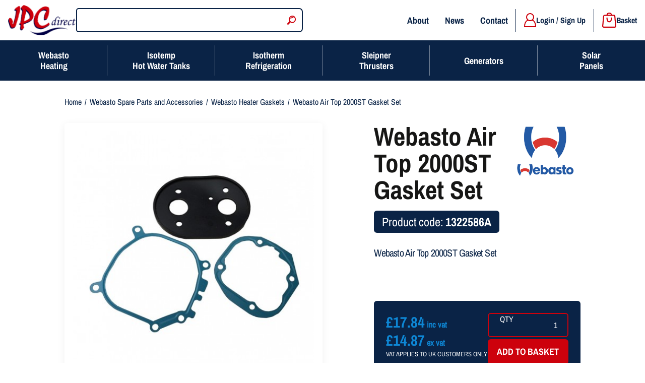

--- FILE ---
content_type: text/html; charset=UTF-8
request_url: https://www.jpcdirect.com/product/webasto-air-top-2000st-gasket-set/
body_size: 51923
content:
<!DOCTYPE HTML>
<html lang="en-GB" dir="ltr" style="margin:0 !important;">

<head>
    <meta name="viewport" content="width=device-width, initial-scale=1, maximum-scale=5">

    <!-- TrustBox script -->
    <script type="text/javascript" src="//widget.trustpilot.com/bootstrap/v5/tp.widget.bootstrap.min.js" defer async></script>
    <!-- End TrustBox script -->

    <meta name='robots' content='index, follow, max-image-preview:large, max-snippet:-1, max-video-preview:-1' />
	<style>img:is([sizes="auto" i], [sizes^="auto," i]) { contain-intrinsic-size: 3000px 1500px }</style>
	<script id="cookieyes" type="text/javascript" src="https://cdn-cookieyes.com/client_data/9dfa575f82c32e8a3d9de0a7/script.js"></script>    <!-- Google Tag Manager -->
    <script>
        (function(w, d, s, l, i) {
            w[l] = w[l] || [];
            w[l].push({
                'gtm.start': new Date().getTime(),
                event: 'gtm.js'
            });
            var f = d.getElementsByTagName(s)[0],
                j = d.createElement(s),
                dl = l != 'dataLayer' ? '&l=' + l : '';
            j.async = true;
            j.src =
                'https://www.googletagmanager.com/gtm.js?id=' + i + dl;
            f.parentNode.insertBefore(j, f);
        })(window, document, 'script', 'dataLayer', 'GTM-PZ6NN74');
    </script>
    <!-- End Google Tag Manager -->

	<!-- This site is optimized with the Yoast SEO Premium plugin v25.4 (Yoast SEO v25.4) - https://yoast.com/wordpress/plugins/seo/ -->
	<title>Webasto Air Top 2000ST Gasket Set - JPC Direct</title>
	<meta name="description" content="JPC Direct can supply the Webasto Air Top 2000ST Gasket Set, for use in a Webasto air heating system. Contact us on 01603 784884 for more details." />
	<link rel="canonical" href="https://www.jpcdirect.com/product/webasto-air-top-2000st-gasket-set/" />
	<meta property="og:locale" content="en_GB" />
	<meta property="og:type" content="article" />
	<meta property="og:title" content="Webasto Air Top 2000ST Gasket Set" />
	<meta property="og:description" content="JPC Direct can supply the Webasto Air Top 2000ST Gasket Set, for use in a Webasto air heating system. Contact us on 01603 784884 for more details." />
	<meta property="og:url" content="https://www.jpcdirect.com/product/webasto-air-top-2000st-gasket-set/" />
	<meta property="og:site_name" content="JPC Direct" />
	<meta property="article:modified_time" content="2025-11-17T08:08:27+00:00" />
	<meta property="og:image" content="https://www.jpcdirect.com/wp-content/uploads/2025/02/1322586a.jpg" />
	<meta property="og:image:width" content="458" />
	<meta property="og:image:height" content="458" />
	<meta property="og:image:type" content="image/jpeg" />
	<meta name="twitter:card" content="summary_large_image" />
	<meta name="twitter:label1" content="Estimated reading time" />
	<meta name="twitter:data1" content="1 minute" />
	<script type="application/ld+json" class="yoast-schema-graph">{"@context":"https://schema.org","@graph":[{"@type":"WebPage","@id":"https://www.jpcdirect.com/product/webasto-air-top-2000st-gasket-set/","url":"https://www.jpcdirect.com/product/webasto-air-top-2000st-gasket-set/","name":"Webasto Air Top 2000ST Gasket Set - JPC Direct","isPartOf":{"@id":"https://www.jpcdirect.com/#website"},"primaryImageOfPage":{"@id":"https://www.jpcdirect.com/product/webasto-air-top-2000st-gasket-set/#primaryimage"},"image":{"@id":"https://www.jpcdirect.com/product/webasto-air-top-2000st-gasket-set/#primaryimage"},"thumbnailUrl":"https://www.jpcdirect.com/wp-content/uploads/2025/02/1322586a.jpg","datePublished":"2018-08-29T08:07:43+00:00","dateModified":"2025-11-17T08:08:27+00:00","description":"JPC Direct can supply the Webasto Air Top 2000ST Gasket Set, for use in a Webasto air heating system. Contact us on 01603 784884 for more details.","breadcrumb":{"@id":"https://www.jpcdirect.com/product/webasto-air-top-2000st-gasket-set/#breadcrumb"},"inLanguage":"en-GB","potentialAction":[{"@type":"ReadAction","target":["https://www.jpcdirect.com/product/webasto-air-top-2000st-gasket-set/"]}]},{"@type":"ImageObject","inLanguage":"en-GB","@id":"https://www.jpcdirect.com/product/webasto-air-top-2000st-gasket-set/#primaryimage","url":"https://www.jpcdirect.com/wp-content/uploads/2025/02/1322586a.jpg","contentUrl":"https://www.jpcdirect.com/wp-content/uploads/2025/02/1322586a.jpg","width":458,"height":458,"caption":"Webasto Air Top 2000ST Gasket Set"},{"@type":"BreadcrumbList","@id":"https://www.jpcdirect.com/product/webasto-air-top-2000st-gasket-set/#breadcrumb","itemListElement":[{"@type":"ListItem","position":1,"name":"Home","item":"https://www.jpcdirect.com/"},{"@type":"ListItem","position":2,"name":"Shop","item":"https://www.jpcdirect.com/shop/"},{"@type":"ListItem","position":3,"name":"Webasto Air Top 2000ST Gasket Set"}]},{"@type":"WebSite","@id":"https://www.jpcdirect.com/#website","url":"https://www.jpcdirect.com/","name":"JPC Direct","description":"Leading suppliers and installers of marine systems","publisher":{"@id":"https://www.jpcdirect.com/#organization"},"potentialAction":[{"@type":"SearchAction","target":{"@type":"EntryPoint","urlTemplate":"https://www.jpcdirect.com/?s={search_term_string}"},"query-input":{"@type":"PropertyValueSpecification","valueRequired":true,"valueName":"search_term_string"}}],"inLanguage":"en-GB"},{"@type":"Organization","@id":"https://www.jpcdirect.com/#organization","name":"JPC Direct","url":"https://www.jpcdirect.com/","logo":{"@type":"ImageObject","inLanguage":"en-GB","@id":"https://www.jpcdirect.com/#/schema/logo/image/","url":"https://www.jpcdirect.com/wp-content/uploads/2024/05/logo.png","contentUrl":"https://www.jpcdirect.com/wp-content/uploads/2024/05/logo.png","width":146,"height":65,"caption":"JPC Direct"},"image":{"@id":"https://www.jpcdirect.com/#/schema/logo/image/"}}]}</script>
	<!-- / Yoast SEO Premium plugin. -->


<link rel='dns-prefetch' href='//www.googletagmanager.com' />
<link rel='stylesheet' id='wp-block-library-css' href='https://www.jpcdirect.com/wp-includes/css/dist/block-library/style.min.css?ver=6.8.1' type='text/css' media='all' />
<style id='classic-theme-styles-inline-css' type='text/css'>
/*! This file is auto-generated */
.wp-block-button__link{color:#fff;background-color:#32373c;border-radius:9999px;box-shadow:none;text-decoration:none;padding:calc(.667em + 2px) calc(1.333em + 2px);font-size:1.125em}.wp-block-file__button{background:#32373c;color:#fff;text-decoration:none}
</style>
<style id='global-styles-inline-css' type='text/css'>
:root{--wp--preset--aspect-ratio--square: 1;--wp--preset--aspect-ratio--4-3: 4/3;--wp--preset--aspect-ratio--3-4: 3/4;--wp--preset--aspect-ratio--3-2: 3/2;--wp--preset--aspect-ratio--2-3: 2/3;--wp--preset--aspect-ratio--16-9: 16/9;--wp--preset--aspect-ratio--9-16: 9/16;--wp--preset--color--black: #000000;--wp--preset--color--cyan-bluish-gray: #abb8c3;--wp--preset--color--white: #ffffff;--wp--preset--color--pale-pink: #f78da7;--wp--preset--color--vivid-red: #cf2e2e;--wp--preset--color--luminous-vivid-orange: #ff6900;--wp--preset--color--luminous-vivid-amber: #fcb900;--wp--preset--color--light-green-cyan: #7bdcb5;--wp--preset--color--vivid-green-cyan: #00d084;--wp--preset--color--pale-cyan-blue: #8ed1fc;--wp--preset--color--vivid-cyan-blue: #0693e3;--wp--preset--color--vivid-purple: #9b51e0;--wp--preset--gradient--vivid-cyan-blue-to-vivid-purple: linear-gradient(135deg,rgba(6,147,227,1) 0%,rgb(155,81,224) 100%);--wp--preset--gradient--light-green-cyan-to-vivid-green-cyan: linear-gradient(135deg,rgb(122,220,180) 0%,rgb(0,208,130) 100%);--wp--preset--gradient--luminous-vivid-amber-to-luminous-vivid-orange: linear-gradient(135deg,rgba(252,185,0,1) 0%,rgba(255,105,0,1) 100%);--wp--preset--gradient--luminous-vivid-orange-to-vivid-red: linear-gradient(135deg,rgba(255,105,0,1) 0%,rgb(207,46,46) 100%);--wp--preset--gradient--very-light-gray-to-cyan-bluish-gray: linear-gradient(135deg,rgb(238,238,238) 0%,rgb(169,184,195) 100%);--wp--preset--gradient--cool-to-warm-spectrum: linear-gradient(135deg,rgb(74,234,220) 0%,rgb(151,120,209) 20%,rgb(207,42,186) 40%,rgb(238,44,130) 60%,rgb(251,105,98) 80%,rgb(254,248,76) 100%);--wp--preset--gradient--blush-light-purple: linear-gradient(135deg,rgb(255,206,236) 0%,rgb(152,150,240) 100%);--wp--preset--gradient--blush-bordeaux: linear-gradient(135deg,rgb(254,205,165) 0%,rgb(254,45,45) 50%,rgb(107,0,62) 100%);--wp--preset--gradient--luminous-dusk: linear-gradient(135deg,rgb(255,203,112) 0%,rgb(199,81,192) 50%,rgb(65,88,208) 100%);--wp--preset--gradient--pale-ocean: linear-gradient(135deg,rgb(255,245,203) 0%,rgb(182,227,212) 50%,rgb(51,167,181) 100%);--wp--preset--gradient--electric-grass: linear-gradient(135deg,rgb(202,248,128) 0%,rgb(113,206,126) 100%);--wp--preset--gradient--midnight: linear-gradient(135deg,rgb(2,3,129) 0%,rgb(40,116,252) 100%);--wp--preset--font-size--small: 13px;--wp--preset--font-size--medium: 20px;--wp--preset--font-size--large: 36px;--wp--preset--font-size--x-large: 42px;--wp--preset--spacing--20: 0.44rem;--wp--preset--spacing--30: 0.67rem;--wp--preset--spacing--40: 1rem;--wp--preset--spacing--50: 1.5rem;--wp--preset--spacing--60: 2.25rem;--wp--preset--spacing--70: 3.38rem;--wp--preset--spacing--80: 5.06rem;--wp--preset--shadow--natural: 6px 6px 9px rgba(0, 0, 0, 0.2);--wp--preset--shadow--deep: 12px 12px 50px rgba(0, 0, 0, 0.4);--wp--preset--shadow--sharp: 6px 6px 0px rgba(0, 0, 0, 0.2);--wp--preset--shadow--outlined: 6px 6px 0px -3px rgba(255, 255, 255, 1), 6px 6px rgba(0, 0, 0, 1);--wp--preset--shadow--crisp: 6px 6px 0px rgba(0, 0, 0, 1);}:where(.is-layout-flex){gap: 0.5em;}:where(.is-layout-grid){gap: 0.5em;}body .is-layout-flex{display: flex;}.is-layout-flex{flex-wrap: wrap;align-items: center;}.is-layout-flex > :is(*, div){margin: 0;}body .is-layout-grid{display: grid;}.is-layout-grid > :is(*, div){margin: 0;}:where(.wp-block-columns.is-layout-flex){gap: 2em;}:where(.wp-block-columns.is-layout-grid){gap: 2em;}:where(.wp-block-post-template.is-layout-flex){gap: 1.25em;}:where(.wp-block-post-template.is-layout-grid){gap: 1.25em;}.has-black-color{color: var(--wp--preset--color--black) !important;}.has-cyan-bluish-gray-color{color: var(--wp--preset--color--cyan-bluish-gray) !important;}.has-white-color{color: var(--wp--preset--color--white) !important;}.has-pale-pink-color{color: var(--wp--preset--color--pale-pink) !important;}.has-vivid-red-color{color: var(--wp--preset--color--vivid-red) !important;}.has-luminous-vivid-orange-color{color: var(--wp--preset--color--luminous-vivid-orange) !important;}.has-luminous-vivid-amber-color{color: var(--wp--preset--color--luminous-vivid-amber) !important;}.has-light-green-cyan-color{color: var(--wp--preset--color--light-green-cyan) !important;}.has-vivid-green-cyan-color{color: var(--wp--preset--color--vivid-green-cyan) !important;}.has-pale-cyan-blue-color{color: var(--wp--preset--color--pale-cyan-blue) !important;}.has-vivid-cyan-blue-color{color: var(--wp--preset--color--vivid-cyan-blue) !important;}.has-vivid-purple-color{color: var(--wp--preset--color--vivid-purple) !important;}.has-black-background-color{background-color: var(--wp--preset--color--black) !important;}.has-cyan-bluish-gray-background-color{background-color: var(--wp--preset--color--cyan-bluish-gray) !important;}.has-white-background-color{background-color: var(--wp--preset--color--white) !important;}.has-pale-pink-background-color{background-color: var(--wp--preset--color--pale-pink) !important;}.has-vivid-red-background-color{background-color: var(--wp--preset--color--vivid-red) !important;}.has-luminous-vivid-orange-background-color{background-color: var(--wp--preset--color--luminous-vivid-orange) !important;}.has-luminous-vivid-amber-background-color{background-color: var(--wp--preset--color--luminous-vivid-amber) !important;}.has-light-green-cyan-background-color{background-color: var(--wp--preset--color--light-green-cyan) !important;}.has-vivid-green-cyan-background-color{background-color: var(--wp--preset--color--vivid-green-cyan) !important;}.has-pale-cyan-blue-background-color{background-color: var(--wp--preset--color--pale-cyan-blue) !important;}.has-vivid-cyan-blue-background-color{background-color: var(--wp--preset--color--vivid-cyan-blue) !important;}.has-vivid-purple-background-color{background-color: var(--wp--preset--color--vivid-purple) !important;}.has-black-border-color{border-color: var(--wp--preset--color--black) !important;}.has-cyan-bluish-gray-border-color{border-color: var(--wp--preset--color--cyan-bluish-gray) !important;}.has-white-border-color{border-color: var(--wp--preset--color--white) !important;}.has-pale-pink-border-color{border-color: var(--wp--preset--color--pale-pink) !important;}.has-vivid-red-border-color{border-color: var(--wp--preset--color--vivid-red) !important;}.has-luminous-vivid-orange-border-color{border-color: var(--wp--preset--color--luminous-vivid-orange) !important;}.has-luminous-vivid-amber-border-color{border-color: var(--wp--preset--color--luminous-vivid-amber) !important;}.has-light-green-cyan-border-color{border-color: var(--wp--preset--color--light-green-cyan) !important;}.has-vivid-green-cyan-border-color{border-color: var(--wp--preset--color--vivid-green-cyan) !important;}.has-pale-cyan-blue-border-color{border-color: var(--wp--preset--color--pale-cyan-blue) !important;}.has-vivid-cyan-blue-border-color{border-color: var(--wp--preset--color--vivid-cyan-blue) !important;}.has-vivid-purple-border-color{border-color: var(--wp--preset--color--vivid-purple) !important;}.has-vivid-cyan-blue-to-vivid-purple-gradient-background{background: var(--wp--preset--gradient--vivid-cyan-blue-to-vivid-purple) !important;}.has-light-green-cyan-to-vivid-green-cyan-gradient-background{background: var(--wp--preset--gradient--light-green-cyan-to-vivid-green-cyan) !important;}.has-luminous-vivid-amber-to-luminous-vivid-orange-gradient-background{background: var(--wp--preset--gradient--luminous-vivid-amber-to-luminous-vivid-orange) !important;}.has-luminous-vivid-orange-to-vivid-red-gradient-background{background: var(--wp--preset--gradient--luminous-vivid-orange-to-vivid-red) !important;}.has-very-light-gray-to-cyan-bluish-gray-gradient-background{background: var(--wp--preset--gradient--very-light-gray-to-cyan-bluish-gray) !important;}.has-cool-to-warm-spectrum-gradient-background{background: var(--wp--preset--gradient--cool-to-warm-spectrum) !important;}.has-blush-light-purple-gradient-background{background: var(--wp--preset--gradient--blush-light-purple) !important;}.has-blush-bordeaux-gradient-background{background: var(--wp--preset--gradient--blush-bordeaux) !important;}.has-luminous-dusk-gradient-background{background: var(--wp--preset--gradient--luminous-dusk) !important;}.has-pale-ocean-gradient-background{background: var(--wp--preset--gradient--pale-ocean) !important;}.has-electric-grass-gradient-background{background: var(--wp--preset--gradient--electric-grass) !important;}.has-midnight-gradient-background{background: var(--wp--preset--gradient--midnight) !important;}.has-small-font-size{font-size: var(--wp--preset--font-size--small) !important;}.has-medium-font-size{font-size: var(--wp--preset--font-size--medium) !important;}.has-large-font-size{font-size: var(--wp--preset--font-size--large) !important;}.has-x-large-font-size{font-size: var(--wp--preset--font-size--x-large) !important;}
:where(.wp-block-post-template.is-layout-flex){gap: 1.25em;}:where(.wp-block-post-template.is-layout-grid){gap: 1.25em;}
:where(.wp-block-columns.is-layout-flex){gap: 2em;}:where(.wp-block-columns.is-layout-grid){gap: 2em;}
:root :where(.wp-block-pullquote){font-size: 1.5em;line-height: 1.6;}
</style>
<link rel='stylesheet' id='contact-form-7-css' href='https://www.jpcdirect.com/wp-content/plugins/contact-form-7/includes/css/styles.css?ver=6.1' type='text/css' media='all' />
<link rel='stylesheet' id='woocommerce-layout-css' href='https://www.jpcdirect.com/wp-content/plugins/woocommerce/assets/css/woocommerce-layout.css?ver=9.9.5' type='text/css' media='all' />
<link rel='stylesheet' id='woocommerce-smallscreen-css' href='https://www.jpcdirect.com/wp-content/plugins/woocommerce/assets/css/woocommerce-smallscreen.css?ver=9.9.5' type='text/css' media='only screen and (max-width: 768px)' />
<link rel='stylesheet' id='woocommerce-general-css' href='https://www.jpcdirect.com/wp-content/plugins/woocommerce/assets/css/woocommerce.css?ver=9.9.5' type='text/css' media='all' />
<style id='woocommerce-inline-inline-css' type='text/css'>
.woocommerce form .form-row .required { visibility: visible; }
</style>
<link rel='stylesheet' id='algolia-public-css' href='https://www.jpcdirect.com/wp-content/plugins/algolia-search/src/public/assets/public.css?ver=1751448447' type='text/css' media='all' />
<link rel='stylesheet' id='gateway-css' href='https://www.jpcdirect.com/wp-content/plugins/woocommerce-paypal-payments/modules/ppcp-button/assets/css/gateway.css?ver=3.0.7' type='text/css' media='all' />
<link rel='stylesheet' id='brands-styles-css' href='https://www.jpcdirect.com/wp-content/plugins/woocommerce/assets/css/brands.css?ver=9.9.5' type='text/css' media='all' />
<link rel='stylesheet' id='main-css' href='https://www.jpcdirect.com/wp-content/themes/nuimage/assets/dist/css/main.css?id=6abd8e4bed60d483d9734a540e4e1e75' type='text/css' media='all' />
<link rel='stylesheet' id='flexible-shipping-free-shipping-css' href='https://www.jpcdirect.com/wp-content/plugins/flexible-shipping/assets/dist/css/free-shipping.css?ver=6.2.1.2' type='text/css' media='all' />
<link rel='stylesheet' id='wc_stripe_express_checkout_style-css' href='https://www.jpcdirect.com/wp-content/plugins/woocommerce-gateway-stripe/build/express-checkout.css?ver=86f238b2d5db9d73358b669643070ed6' type='text/css' media='all' />
<script type="text/javascript" id="woocommerce-google-analytics-integration-gtag-js-after">
/* <![CDATA[ */
/* Google Analytics for WooCommerce (gtag.js) */
					window.dataLayer = window.dataLayer || [];
					function gtag(){dataLayer.push(arguments);}
					// Set up default consent state.
					for ( const mode of [{"analytics_storage":"denied","ad_storage":"denied","ad_user_data":"denied","ad_personalization":"denied","region":["AT","BE","BG","HR","CY","CZ","DK","EE","FI","FR","DE","GR","HU","IS","IE","IT","LV","LI","LT","LU","MT","NL","NO","PL","PT","RO","SK","SI","ES","SE","GB","CH"]}] || [] ) {
						gtag( "consent", "default", { "wait_for_update": 500, ...mode } );
					}
					gtag("js", new Date());
					gtag("set", "developer_id.dOGY3NW", true);
					gtag("config", "G-7WKM39X92N", {"track_404":true,"allow_google_signals":false,"logged_in":false,"linker":{"domains":[],"allow_incoming":false},"custom_map":{"dimension1":"logged_in"}});
/* ]]> */
</script>
<script type="text/javascript" src="https://www.jpcdirect.com/wp-includes/js/jquery/jquery.min.js?ver=3.7.1" id="jquery-core-js"></script>
<script type="text/javascript" src="https://www.jpcdirect.com/wp-includes/js/jquery/jquery-migrate.min.js?ver=3.4.1" id="jquery-migrate-js"></script>
<script type="text/javascript" src="https://www.jpcdirect.com/wp-content/plugins/woocommerce/assets/js/jquery-blockui/jquery.blockUI.min.js?ver=2.7.0-wc.9.9.5" id="jquery-blockui-js" defer="defer" data-wp-strategy="defer"></script>
<script type="text/javascript" id="wc-add-to-cart-js-extra">
/* <![CDATA[ */
var wc_add_to_cart_params = {"ajax_url":"\/wp-admin\/admin-ajax.php","wc_ajax_url":"\/?wc-ajax=%%endpoint%%","i18n_view_cart":"View basket","cart_url":"https:\/\/www.jpcdirect.com\/basket\/","is_cart":"","cart_redirect_after_add":"no"};
/* ]]> */
</script>
<script type="text/javascript" src="https://www.jpcdirect.com/wp-content/plugins/woocommerce/assets/js/frontend/add-to-cart.min.js?ver=9.9.5" id="wc-add-to-cart-js" defer="defer" data-wp-strategy="defer"></script>
<script type="text/javascript" id="wc-single-product-js-extra">
/* <![CDATA[ */
var wc_single_product_params = {"i18n_required_rating_text":"Please select a rating","i18n_rating_options":["1 of 5 stars","2 of 5 stars","3 of 5 stars","4 of 5 stars","5 of 5 stars"],"i18n_product_gallery_trigger_text":"View full-screen image gallery","review_rating_required":"yes","flexslider":{"rtl":false,"animation":"slide","smoothHeight":true,"directionNav":false,"controlNav":"thumbnails","slideshow":false,"animationSpeed":500,"animationLoop":false,"allowOneSlide":false},"zoom_enabled":"","zoom_options":[],"photoswipe_enabled":"","photoswipe_options":{"shareEl":false,"closeOnScroll":false,"history":false,"hideAnimationDuration":0,"showAnimationDuration":0},"flexslider_enabled":""};
/* ]]> */
</script>
<script type="text/javascript" src="https://www.jpcdirect.com/wp-content/plugins/woocommerce/assets/js/frontend/single-product.min.js?ver=9.9.5" id="wc-single-product-js" defer="defer" data-wp-strategy="defer"></script>
<script type="text/javascript" src="https://www.jpcdirect.com/wp-content/plugins/woocommerce/assets/js/js-cookie/js.cookie.min.js?ver=2.1.4-wc.9.9.5" id="js-cookie-js" defer="defer" data-wp-strategy="defer"></script>
<script type="text/javascript" id="woocommerce-js-extra">
/* <![CDATA[ */
var woocommerce_params = {"ajax_url":"\/wp-admin\/admin-ajax.php","wc_ajax_url":"\/?wc-ajax=%%endpoint%%","i18n_password_show":"Show password","i18n_password_hide":"Hide password"};
/* ]]> */
</script>
<script type="text/javascript" src="https://www.jpcdirect.com/wp-content/plugins/woocommerce/assets/js/frontend/woocommerce.min.js?ver=9.9.5" id="woocommerce-js" defer="defer" data-wp-strategy="defer"></script>
<script type="text/javascript" src="https://www.jpcdirect.com/wp-content/plugins/algolia-search/src/public/assets/vendor/algoliasearch-lite.umd.js?ver=1751283393" id="algolia-client-js" defer="defer" data-wp-strategy="defer"></script>
<script type="text/javascript" src="https://www.jpcdirect.com/wp-content/plugins/algolia-search/src/public/assets/vendor/instantsearch.production.min.js?ver=1751283393" id="algolia-instant-search-js" defer="defer" data-wp-strategy="defer"></script>
<script type="text/javascript" id="algolia-public-js-extra">
/* <![CDATA[ */
var NuAlgolia = {"ajax":{"url":"https:\/\/www.jpcdirect.com\/wp-admin\/admin-ajax.php"},"appID":"HPT52K8DQ6","apiKey":"5d2dab8065f3dcd43e338bea8e4994b2","indexName":"jpcdirect_product"};
/* ]]> */
</script>
<script type="text/javascript" src="https://www.jpcdirect.com/wp-content/plugins/algolia-search/src/public/assets/public.js?ver=1752482979" id="algolia-public-js" defer="defer" data-wp-strategy="defer"></script>
<script type="text/javascript" src="https://www.jpcdirect.com/wp-content/themes/nuimage/assets/dist/js/manifest.js?id=572512f371d4e5321cff08eba3949bf0" id="manifest-js" defer="defer" data-wp-strategy="defer"></script>
<script type="text/javascript" src="https://www.jpcdirect.com/wp-content/themes/nuimage/assets/dist/js/vendor.js?id=99600c5b5ff5856185217952c79c1550" id="vendor-js" defer="defer" data-wp-strategy="defer"></script>
<script type="text/javascript" id="main-js-extra">
/* <![CDATA[ */
var Nu = null;
/* ]]> */
</script>
<script type="text/javascript" src="https://www.jpcdirect.com/wp-content/themes/nuimage/assets/dist/js/app.js?id=9b9de5ac2a2a0ad9b8e135ce76a4a164" id="main-js" defer="defer" data-wp-strategy="defer"></script>
<script type="text/javascript" id="filter-js-extra">
/* <![CDATA[ */
var woocommerce_params = {"ajax_url":"https:\/\/www.jpcdirect.com\/wp-admin\/admin-ajax.php"};
/* ]]> */
</script>
<script type="text/javascript" src="https://www.jpcdirect.com/wp-content/themes/nuimage/assets/js/woocommerce/filter.js?ver=1.0" id="filter-js" defer="defer" data-wp-strategy="defer"></script>
	<noscript><style>.woocommerce-product-gallery{ opacity: 1 !important; }</style></noscript>
	</head>


<body class="wp-singular product-template-default single single-product postid-4598 wp-theme-nuimage theme-nuimage woocommerce woocommerce-page woocommerce-no-js">
        <!-- Google Tag Manager (noscript) -->
    <noscript><iframe src="https://www.googletagmanager.com/ns.html?id=GTM-PZ6NN74"
            height="0" width="0" style="display:none;visibility:hidden"></iframe></noscript>
    <!-- End Google Tag Manager (noscript) -->
    <div id="site-header-scroll-indicator" aria-hidden="true"></div>
<a id="site-skip-navigation" href="#site-content" class="button opacity-0 -translate-y-full focus:opacity-100 focus:translate-y-0">Skip navigation</a>    <header id="site-header" class="site-header dual_even mobile-minimal bg-white top-0 left-0 right-0 w-full fixed z-[999] ease-all">
                    <div class="topnav dual_even h-full max-w-[100vw] flex justify-end m-auto px-4">
                <div class="inner max-w-360 w-full flex justify-between items-center">
                    <div class="flex items-center gap-4 py-2">
                                                    <a href="/" rel="home" aria-label="Homepage">
                                <img class="logo svg" alt="Leading suppliers and installers of marine systems" src="https://www.jpcdirect.com/wp-content/uploads/2024/05/logo.png" />
                            </a>
                        
                        <search class="algo-search">
    <div id="searchbox" class="algo-searchbox"></div>
    <div id="hits" class="algo-results"></div>
    <div id="tags-list" class="algo-tags"></div>
</search>
                    </div>

                    <div class="flex items-center">
                        <div class="menu-top-container"><ul><li id="menu-item-1464" class="menu-item menu-item-type-post_type menu-item-object-page menu-item-1464"><a href="https://www.jpcdirect.com/about/">About</a></li>
<li id="menu-item-1465" class="menu-item menu-item-type-post_type menu-item-object-page menu-item-1465"><a href="https://www.jpcdirect.com/news/">News</a></li>
<li id="menu-item-1524" class="menu-item menu-item-type-post_type menu-item-object-page menu-item-1524"><a href="https://www.jpcdirect.com/contact/">Contact</a></li>
</ul></div>
                        <!-- Login/Signup -->
                        <a class="hidden md:flex items-center gap-[10px] text-primary font-bold h-[45px] pl-4 lg:border-l-[1px] lg:border-primary" href="https://www.jpcdirect.com/my-account/">
                            <svg class="icon icon--account" xmlns="http://www.w3.org/2000/svg" width="24.608" height="28.706" viewBox="0 0 24.608 28.706">
    <path d="M6.3 13.81a8.211 8.211 0 1 1 12.031-.038c.6.454 1.228.876 1.794 1.372a12.25 12.25 0 0 1 3.518 5.664 22.2 22.2 0 0 1 .963 6.879 1.007 1.007 0 0 1-1.049 1.013H1.224c-.848 0-1.23-.38-1.223-1.232a20.6 20.6 0 0 1 1.51-8.12 11.23 11.23 0 0 1 4.689-5.46 1 1 0 0 0 .1-.078m16.234 12.824a17 17 0 0 0-1.734-7.358 8.75 8.75 0 0 0-4.03-3.929.51.51 0 0 0-.527.025 7.98 7.98 0 0 1-7.889-.007.51.51 0 0 0-.527-.011 8.56 8.56 0 0 0-3.412 2.921 12.9 12.9 0 0 0-2.037 5.4c-.155.974-.235 1.961-.352 2.963ZM12.3 2.043a6.152 6.152 0 1 0 6.152 6.152A6.167 6.167 0 0 0 12.3 2.043" fill="#cd010c" />
</svg>
                            <span class="hidden md:block">Login / Sign Up</span>
                        </a>

                        <!-- Search Icon -->
                        <button aria-label="Toggle search bar" id="searchIcon" class="cursor-pointer block md:hidden">
                            <svg class="icon icon--search" xmlns="http://www.w3.org/2000/svg" width="23.448" height="24.39" viewBox="0 0 23.448 24.39">
    <g fill="none" stroke="#cd010c" stroke-width="3">
        <circle cx="9.5" cy="9.5" r="9.5" stroke="none" />
        <circle cx="9.5" cy="9.5" r="8" />
        <path d="m15.317 16.26 7.07 7.07" />
    </g>
</svg>
                        </button>

                        <!-- Basket -->
                        <a aria-label="Go to your shopping basket" class="flex items-center gap-[10px] relative text-primary font-bold h-[45px] ml-3 md:ml-4 md:pl-4 lg:border-l-[1px] lg:border-primary" href="https://www.jpcdirect.com/basket/">
                            <svg class="icon icon--bag" xmlns="http://www.w3.org/2000/svg" width="27.79" height="30.383" viewBox="0 0 27.79 30.383">
    <g fill="#cd010c">
        <path d="M8.537 4.358c.074-.32.129-.608.207-.889A4.3 4.3 0 0 1 11.925.276a7.27 7.27 0 0 1 4.107.041 4.4 4.4 0 0 1 3.158 3.661l.077.38H22.6a3.3 3.3 0 0 1 3.447 3.282c.111 1.609.291 3.213.438 4.82q.219 2.376.434 4.753l.446 4.854c.148 1.64.346 3.279.423 4.923a3.19 3.19 0 0 1-3.324 3.393H3.424a3.3 3.3 0 0 1-3.4-3.829c.206-1.918.356-3.842.533-5.764.171-1.854.346-3.707.515-5.561.147-1.607.285-3.214.433-4.821.1-1.123.181-2.251.337-3.367A3.2 3.2 0 0 1 4.959 4.36c1.185-.01 2.37 0 3.578 0m5.339 23.855h10.536a1.106 1.106 0 0 0 1.208-1.286q-.234-2.646-.481-5.292c-.217-2.348-.439-4.695-.654-7.043-.212-2.325-.414-4.652-.626-6.977a1.1 1.1 0 0 0-1.185-1.085H5.126a1.077 1.077 0 0 0-1.167 1.024c-.153 1.549-.283 3.1-.423 4.651Q3.32 14.6 3.1 16.994q-.221 2.427-.447 4.853c-.151 1.64-.288 3.281-.455 4.92-.095.93.338 1.446 1.274 1.446h10.4M17.008 4.34a2.23 2.23 0 0 0-1.6-1.942 5.2 5.2 0 0 0-2.868-.039A2.25 2.25 0 0 0 10.8 4.34Z" />
        <path d="M8.483 11.41v-.542a1.084 1.084 0 1 1 2.167 0 16 16 0 0 0 .344 3.528 5.7 5.7 0 0 0 .855 2.007 2.648 2.648 0 0 0 4.134-.03 6 6 0 0 0 .96-2.678c.114-.916.16-1.841.208-2.764a1.11 1.11 0 0 1 1.079-1.148 1.087 1.087 0 0 1 1.095 1.162 14.1 14.1 0 0 1-.879 5.4 4.67 4.67 0 0 1-3.061 2.982 4.764 4.764 0 0 1-6.015-2.952 12.1 12.1 0 0 1-.815-3.68c-.036-.427-.054-.856-.08-1.284h.01" />
    </g>
</svg>
                            <span class="hidden md:block">Basket</span><span class="basket-indicator"></span>
                        </a>

                        <!-- Menu Icon -->
                        <button id="site-header-mobile-menu-toggle" aria-label="Toggle mobile menu" class="block md:hidden ml-3 burgerBox size-[40px] border-2 border-secondary rounded-md m-auto p-[8px]">
                            <div class="burgerBun relative size-full">
                                <span class="burger burger1"></span>
                                <span class="burger burger2"></span>
                                <span class="burger burger3"></span>
                            </div>
                        </button>

                        <!-- Phone Icon -->
                        <a aria-label="Call us" class="block md:hidden size-[40px] ml-3" href="tel:01603 784884">
                            <svg class="icon icon--phone-box" xmlns="http://www.w3.org/2000/svg" width="52" height="52" viewBox="0 0 52 52">
    <g fill="#cd010c" stroke="#cd010c" stroke-width="2">
        <rect width="52" height="52" rx="5" stroke="none" />
        <rect x="1" y="1" width="50" height="50" rx="4" fill="none" />
    </g>
    <path d="M34.163 39.755a13 13 0 0 1-3.35-.786 23.5 23.5 0 0 1-6.708-3.975 29 29 0 0 1-6.719-7.775 17.1 17.1 0 0 1-2.16-5.454 3.8 3.8 0 0 1-.121-.861 2 2 0 0 1 .206-.827 17 17 0 0 1 2.171-3.061 15.8 15.8 0 0 1 2.353-2.32 1.526 1.526 0 0 1 2.311.346 30 30 0 0 1 3.137 5.143 5.3 5.3 0 0 1 .342 1 1.41 1.41 0 0 1-.493 1.381c-.492.463-1.007.908-1.527 1.349a.29.29 0 0 0-.093.384 11.6 11.6 0 0 0 6.981 7.01.353.353 0 0 0 .469-.128q.601-.723 1.237-1.417a1.544 1.544 0 0 1 1.918-.431c.925.431 1.849.876 2.726 1.394.978.578 1.908 1.239 2.849 1.88a2 2 0 0 1 .5.5 1.33 1.33 0 0 1 .026 1.735 11.2 11.2 0 0 1-2.077 2.217 19 19 0 0 1-3.355 2.441 5 5 0 0 1-.624.252" fill="#fff" />
</svg>
                        </a>
                    </div>
                </div>
            </div>
        
        <nav class="products-spares bg-primary shadow-md block md:hidden">
            <div class="flex justify-around relative">
                <button id="productsButton" onclick="toggleAccordion('products')" class="w-full p-4 font-bold text-white flex flex-col items-center">
                    Products
                    <svg xmlns="http://www.w3.org/2000/svg" width="13.052" height="7.94" viewBox="0 0 13.052 7.94">
                        <path id="Path_99" data-name="Path 99" d="M1100.648,1108.514l5.819,5.819-5.819,5.819" transform="translate(1120.858 -1099.941) rotate(90)" fill="none" stroke="#cd010c" stroke-width="2" />
                    </svg>
                </button>
                <div class="absolute inset-y-0 w-px bg-white" style="left: 50%; transform: translateX(-50%);"></div>
                <button id="sparesButton" onclick="toggleAccordion('spares')" class="w-full p-4 font-bold text-white flex flex-col items-center">
                    Spares
                    <svg xmlns="http://www.w3.org/2000/svg" width="13.052" height="7.94" viewBox="0 0 13.052 7.94">
                        <path id="Path_99" data-name="Path 99" d="M1100.648,1108.514l5.819,5.819-5.819,5.819" transform="translate(1120.858 -1099.941) rotate(90)" fill="none" stroke="#cd010c" stroke-width="2" />
                    </svg>
                </button>
            </div>
            <div id="products" class="hidden mt-4 w-full min-h-[300px] h-full text-white">
                <div class="menu-products-container"><ul><li id="menu-item-28096" class="menu-item menu-item-type-taxonomy menu-item-object-product_cat menu-item-28096"><a href="https://www.jpcdirect.com/product-category/webasto-heating-and-air-con/">Webasto Heating</a></li>
<li id="menu-item-30680" class="menu-item menu-item-type-taxonomy menu-item-object-product_cat menu-item-30680" style="--menu-color:#fb6222;"><a href="https://www.jpcdirect.com/product-category/isotemp/">Isotemp Hot Water Tanks</a></li>
<li id="menu-item-28087" class="menu-item menu-item-type-taxonomy menu-item-object-product_cat menu-item-28087"><a href="https://www.jpcdirect.com/product-category/isotherm-refrigeration/">Isotherm Refrigeration</a></li>
<li id="menu-item-30986" class="menu-item menu-item-type-taxonomy menu-item-object-product_cat menu-item-30986"><a href="https://www.jpcdirect.com/product-category/sleipner/">Sleipner Thrusters</a></li>
<li id="menu-item-28088" class="menu-item menu-item-type-taxonomy menu-item-object-product_cat menu-item-28088"><a href="https://www.jpcdirect.com/product-category/marine-generators/">Generators</a></li>
<li id="menu-item-31352" class="menu-item menu-item-type-taxonomy menu-item-object-product_cat menu-item-31352"><a href="https://www.jpcdirect.com/product-category/pv-logic-solar-panels/">Solar Panels</a></li>
</ul></div>            </div>
            <div id="spares" class="hidden mt-4 w-full min-h-[300px] h-full text-white">
                <div class="menu-spares-container"><ul><li id="menu-item-31356" class="menu-item menu-item-type-taxonomy menu-item-object-product_cat current-product-ancestor menu-item-31356"><a href="https://www.jpcdirect.com/product-category/webasto-spare-parts-and-accessories/">Webasto Spare Parts</a></li>
<li id="menu-item-31357" class="menu-item menu-item-type-taxonomy menu-item-object-product_cat menu-item-31357"><a href="https://www.jpcdirect.com/product-category/isotemp-spare-parts/">Isotemp Spare Parts</a></li>
<li id="menu-item-31358" class="menu-item menu-item-type-taxonomy menu-item-object-product_cat menu-item-31358"><a href="https://www.jpcdirect.com/product-category/isotherm-spare-parts/">Isotherm Spare Parts</a></li>
<li id="menu-item-31359" class="menu-item menu-item-type-taxonomy menu-item-object-product_cat menu-item-31359"><a href="https://www.jpcdirect.com/product-category/sleipner-spare-parts/">Sleipner Spare Parts</a></li>
<li id="menu-item-31360" class="menu-item menu-item-type-taxonomy menu-item-object-product_cat menu-item-31360"><a href="https://www.jpcdirect.com/product-category/generator-spare-parts/whisper-power-spare-parts/">Generator Spare Parts</a></li>
</ul></div>            </div>
        </nav>

        <script>
            function toggleAccordion(id) {
                const productsButton = jQuery('#productsButton');
                const sparesButton = jQuery('#sparesButton');
                const products = jQuery('#products');
                const spares = jQuery('#spares');

                // Reset active classes
                productsButton.removeClass('active');
                sparesButton.removeClass('active');

                if (id === 'spares') {
                    if (spares.hasClass('hidden')) {
                        sparesButton.addClass('active');
                        products.addClass('hidden');
                        spares.removeClass('hidden');
                    } else {
                        spares.addClass('hidden');
                    }
                }

                if (id === 'products') {
                    if (products.hasClass('hidden')) {
                        productsButton.addClass('active');
                        spares.addClass('hidden');
                        products.removeClass('hidden');
                    } else {
                        products.addClass('hidden');
                    }
                }
            }
        </script>

        <div class="headernav flex justify-between md:justify-normal z-[1] md:z-0 w-full relative mx-auto ease-all h-15 md:h-25 dual_even mobile-minimal">
            <div class="menu-primary-menu-container grow"><ul class="vertical primary-menu-list"><li id="menu-item-27540" class="menu-item menu-item-type-taxonomy menu-item-object-product_cat menu-item-has-children menu-item-27540" style="--menu-color:#005aab;"><a href="https://www.jpcdirect.com/product-category/webasto-heating-and-air-con/">Webasto<br>Heating</a>
<ul class="sub-menu">
	<li id="menu-item-28401" class="header no-link menu-item menu-item-type-custom menu-item-object-custom menu-item-has-children menu-item-28401"><a href="#">Webasto Heaters</a>
	<ul class="sub-menu">
		<li id="menu-item-28462" class="menu-item menu-item-type-taxonomy menu-item-object-product_cat menu-item-28462"><a href="https://www.jpcdirect.com/product-category/webasto-heating-and-air-con/">Browse All Webasto Heaters</a></li>
		<li id="menu-item-27447" class="menu-item menu-item-type-taxonomy menu-item-object-product_cat menu-item-27447"><a href="https://www.jpcdirect.com/product-category/webasto-heating-and-air-con/webasto-air-heaters/">Webasto Air Heaters</a></li>
		<li id="menu-item-28184" class="menu-item menu-item-type-taxonomy menu-item-object-product_cat menu-item-28184"><a href="https://www.jpcdirect.com/product-category/webasto-heating-and-air-con/webasto-water-heaters/">Webasto Water Heaters</a></li>
		<li id="menu-item-27449" class="menu-item menu-item-type-taxonomy menu-item-object-product_cat menu-item-27449"><a href="https://www.jpcdirect.com/product-category/webasto-heating-and-air-con/webasto-air-conditioning-units/">Webasto Air Con Units</a></li>
	</ul>
</li>
	<li id="menu-item-1659" class="header no-link menu-item menu-item-type-custom menu-item-object-custom menu-item-has-children menu-item-1659"><a href="#">Find Webasto Spare Parts</a>
	<ul class="sub-menu">
		<li id="menu-item-30147" class="menu-item menu-item-type-taxonomy menu-item-object-product_cat current-product-ancestor menu-item-30147"><a href="https://www.jpcdirect.com/product-category/webasto-spare-parts-and-accessories/">See all Webasto Spare Parts</a></li>
		<li id="menu-item-28123" class="menu-item menu-item-type-taxonomy menu-item-object-product_cat menu-item-28123"><a href="https://www.jpcdirect.com/product-category/webasto-spare-parts-and-accessories/webasto-blower-boxes/">Blower Boxes</a></li>
		<li id="menu-item-29971" class="menu-item menu-item-type-taxonomy menu-item-object-product_cat menu-item-29971"><a href="https://www.jpcdirect.com/product-category/webasto-spare-parts-and-accessories/webasto-burners/">Burners</a></li>
		<li id="menu-item-28293" class="menu-item menu-item-type-taxonomy menu-item-object-product_cat menu-item-28293"><a href="https://www.jpcdirect.com/product-category/webasto-spare-parts-and-accessories/webasto-casings-and-hoods/">Casings &#038; Hoods</a></li>
		<li id="menu-item-28124" class="menu-item menu-item-type-taxonomy menu-item-object-product_cat menu-item-28124"><a href="https://www.jpcdirect.com/product-category/webasto-spare-parts-and-accessories/webasto-connectors-and-joints/">Connectors &#038; Joints</a></li>
		<li id="menu-item-28294" class="menu-item menu-item-type-taxonomy menu-item-object-product_cat menu-item-28294"><a href="https://www.jpcdirect.com/product-category/webasto-spare-parts-and-accessories/webasto-control-units/">Control Units</a></li>
		<li id="menu-item-28295" class="menu-item menu-item-type-taxonomy menu-item-object-product_cat menu-item-28295"><a href="https://www.jpcdirect.com/product-category/webasto-spare-parts-and-accessories/webasto-drive-motors-and-fans/">Drive Motors &#038; Fans</a></li>
		<li id="menu-item-28125" class="menu-item menu-item-type-taxonomy menu-item-object-product_cat menu-item-28125"><a href="https://www.jpcdirect.com/product-category/webasto-spare-parts-and-accessories/webasto-ducting-and-insulation/">Ducting &#038; Insulation</a></li>
		<li id="menu-item-28126" class="menu-item menu-item-type-taxonomy menu-item-object-product_cat menu-item-28126"><a href="https://www.jpcdirect.com/product-category/webasto-spare-parts-and-accessories/webasto-exhaust-clamps/">Exhaust Clamps</a></li>
		<li id="menu-item-28127" class="menu-item menu-item-type-taxonomy menu-item-object-product_cat menu-item-28127"><a href="https://www.jpcdirect.com/product-category/webasto-spare-parts-and-accessories/webasto-exhaust-pipe-and-lagging/">Exhaust Pipe &#038; Lagging</a></li>
		<li id="menu-item-28128" class="menu-item menu-item-type-taxonomy menu-item-object-product_cat menu-item-28128"><a href="https://www.jpcdirect.com/product-category/webasto-spare-parts-and-accessories/webasto-exhaust-silencers/">Exhaust Silencers</a></li>
		<li id="menu-item-28129" class="menu-item menu-item-type-taxonomy menu-item-object-product_cat menu-item-28129"><a href="https://www.jpcdirect.com/product-category/webasto-spare-parts-and-accessories/webasto-fuel-pumps-accessories/">Fuel Pumps &#038; Accessories</a></li>
		<li id="menu-item-28296" class="menu-item menu-item-type-taxonomy menu-item-object-product_cat menu-item-28296"><a href="https://www.jpcdirect.com/product-category/webasto-spare-parts-and-accessories/webasto-heat-exchangers/">Heat Exchangers</a></li>
		<li id="menu-item-28303" class="menu-item menu-item-type-taxonomy menu-item-object-product_cat current-product-ancestor current-menu-parent current-product-parent menu-item-28303"><a href="https://www.jpcdirect.com/product-category/webasto-spare-parts-and-accessories/webasto-heater-gaskets/">Heater Gaskets</a></li>
		<li id="menu-item-28130" class="menu-item menu-item-type-taxonomy menu-item-object-product_cat menu-item-28130"><a href="https://www.jpcdirect.com/product-category/webasto-spare-parts-and-accessories/webasto-hull-fittings/">Hull Fittings</a></li>
		<li id="menu-item-28297" class="menu-item menu-item-type-taxonomy menu-item-object-product_cat menu-item-28297"><a href="https://www.jpcdirect.com/product-category/webasto-spare-parts-and-accessories/webasto-mounting-brackets/">Mounting Brackets</a></li>
		<li id="menu-item-28298" class="menu-item menu-item-type-taxonomy menu-item-object-product_cat menu-item-28298"><a href="https://www.jpcdirect.com/product-category/webasto-spare-parts-and-accessories/webasto-outlets-and-vents/">Outlets &#038; Vents</a></li>
		<li id="menu-item-28299" class="menu-item menu-item-type-taxonomy menu-item-object-product_cat menu-item-28299"><a href="https://www.jpcdirect.com/product-category/webasto-spare-parts-and-accessories/webasto-sensors-and-glowpins/">Sensors &#038; Glowpins</a></li>
		<li id="menu-item-28300" class="menu-item menu-item-type-taxonomy menu-item-object-product_cat menu-item-28300"><a href="https://www.jpcdirect.com/product-category/webasto-spare-parts-and-accessories/webasto-service-kits/">Service Kits</a></li>
		<li id="menu-item-28131" class="menu-item menu-item-type-taxonomy menu-item-object-product_cat menu-item-28131"><a href="https://www.jpcdirect.com/product-category/webasto-spare-parts-and-accessories/webasto-switches-and-timers/">Switches &#038; Timers</a></li>
		<li id="menu-item-28301" class="menu-item menu-item-type-taxonomy menu-item-object-product_cat menu-item-28301"><a href="https://www.jpcdirect.com/product-category/webasto-spare-parts-and-accessories/webasto-water-pumps/">Water Pumps</a></li>
		<li id="menu-item-28302" class="menu-item menu-item-type-taxonomy menu-item-object-product_cat menu-item-28302"><a href="https://www.jpcdirect.com/product-category/webasto-spare-parts-and-accessories/webasto-water-tanks/">Water Tanks</a></li>
		<li id="menu-item-28132" class="menu-item menu-item-type-taxonomy menu-item-object-product_cat menu-item-28132"><a href="https://www.jpcdirect.com/product-category/webasto-spare-parts-and-accessories/webasto-wiring-looms/">Wiring Looms</a></li>
	</ul>
</li>
	<li id="menu-item-28402" class="header no-link menu-item menu-item-type-custom menu-item-object-custom menu-item-has-children menu-item-28402"><a href="#">Find Webasto Parts By Heater</a>
	<ul class="sub-menu">
		<li id="menu-item-1662" class="menu-item menu-item-type-post_type menu-item-object-page menu-item-1662"><a href="https://www.jpcdirect.com/search-by-heater/">Search All Webasto Heaters</a></li>
	</ul>
</li>
</ul>
</li>
<li id="menu-item-29991" class="menu-item menu-item-type-taxonomy menu-item-object-product_cat menu-item-has-children menu-item-29991" style="--menu-color:#fb6222;"><a href="https://www.jpcdirect.com/product-category/isotemp/">Isotemp<br>Hot Water Tanks</a>
<ul class="sub-menu">
	<li id="menu-item-28398" class="header no-link menu-item menu-item-type-custom menu-item-object-custom menu-item-has-children menu-item-28398"><a href="#">Isotemp Hot Water Tanks</a>
	<ul class="sub-menu">
		<li id="menu-item-28463" class="menu-item menu-item-type-taxonomy menu-item-object-product_cat menu-item-28463"><a href="https://www.jpcdirect.com/product-category/isotemp/">Browse All Isotemp Tanks</a></li>
		<li id="menu-item-28185" class="menu-item menu-item-type-taxonomy menu-item-object-product_cat menu-item-28185"><a href="https://www.jpcdirect.com/product-category/isotemp/isotemp-basic-hot-water-tanks/">Basic Hot Water Tanks</a></li>
		<li id="menu-item-28186" class="menu-item menu-item-type-taxonomy menu-item-object-product_cat menu-item-28186"><a href="https://www.jpcdirect.com/product-category/isotemp/isotemp-slim-hot-water-tanks/">Slim Hot Water Tanks</a></li>
		<li id="menu-item-28187" class="menu-item menu-item-type-taxonomy menu-item-object-product_cat menu-item-28187"><a href="https://www.jpcdirect.com/product-category/isotemp/isotemp-spa-hot-water-tanks/">SPA Hot Water Tanks</a></li>
	</ul>
</li>
	<li id="menu-item-27487" class="header no-link menu-item menu-item-type-custom menu-item-object-custom menu-item-has-children menu-item-27487"><a href="#">Isotemp Spare Parts</a>
	<ul class="sub-menu">
		<li id="menu-item-30151" class="menu-item menu-item-type-taxonomy menu-item-object-product_cat menu-item-30151"><a href="https://www.jpcdirect.com/product-category/isotemp-spare-parts/">See all Isotemp Spare Parts</a></li>
		<li id="menu-item-28150" class="menu-item menu-item-type-taxonomy menu-item-object-product_cat menu-item-28150"><a href="https://www.jpcdirect.com/product-category/isotemp-spare-parts/isotemp-brackets-flanges/">Brackets &#038; Flanges</a></li>
		<li id="menu-item-28151" class="menu-item menu-item-type-taxonomy menu-item-object-product_cat menu-item-28151"><a href="https://www.jpcdirect.com/product-category/isotemp-spare-parts/gaskets/">Gaskets</a></li>
		<li id="menu-item-28152" class="menu-item menu-item-type-taxonomy menu-item-object-product_cat menu-item-28152"><a href="https://www.jpcdirect.com/product-category/isotemp-spare-parts/isotemp-heating-elements/">Heating Elements</a></li>
		<li id="menu-item-28153" class="menu-item menu-item-type-taxonomy menu-item-object-product_cat menu-item-28153"><a href="https://www.jpcdirect.com/product-category/isotemp-spare-parts/isotemp-hoses/">Hoses</a></li>
		<li id="menu-item-28154" class="menu-item menu-item-type-taxonomy menu-item-object-product_cat menu-item-28154"><a href="https://www.jpcdirect.com/product-category/isotemp-spare-parts/isotemp-thermostats/">Thermostats</a></li>
		<li id="menu-item-28156" class="menu-item menu-item-type-taxonomy menu-item-object-product_cat menu-item-28156"><a href="https://www.jpcdirect.com/product-category/isotemp-spare-parts/isotemp-valves/">Valves</a></li>
	</ul>
</li>
	<li id="menu-item-28400" class="header no-link menu-item menu-item-type-custom menu-item-object-custom menu-item-has-children menu-item-28400"><a href="#">Find Isotemp Parts By Tank</a>
	<ul class="sub-menu">
		<li id="menu-item-27488" class="menu-item menu-item-type-post_type menu-item-object-page menu-item-27488"><a href="https://www.jpcdirect.com/search-by-tank/">Search All Isotemp Tanks</a></li>
	</ul>
</li>
</ul>
</li>
<li id="menu-item-1452" class="menu-item menu-item-type-taxonomy menu-item-object-product_cat menu-item-has-children menu-item-1452" style="--menu-color:#48c2f9;"><a href="https://www.jpcdirect.com/product-category/isotherm-refrigeration/">Isotherm<br>Refrigeration</a>
<ul class="sub-menu">
	<li id="menu-item-28403" class="header no-link menu-item menu-item-type-custom menu-item-object-custom menu-item-has-children menu-item-28403"><a href="#">Isotherm Refrigeration</a>
	<ul class="sub-menu">
		<li id="menu-item-28464" class="menu-item menu-item-type-taxonomy menu-item-object-product_cat menu-item-28464"><a href="https://www.jpcdirect.com/product-category/isotherm-refrigeration/">Browse All Refrigeration Units</a></li>
		<li id="menu-item-27450" class="menu-item menu-item-type-taxonomy menu-item-object-product_cat menu-item-27450"><a href="https://www.jpcdirect.com/product-category/isotherm-refrigeration/cabinet-fridges/">Fridges *(UK Only)</a></li>
		<li id="menu-item-27451" class="menu-item menu-item-type-taxonomy menu-item-object-product_cat menu-item-27451"><a href="https://www.jpcdirect.com/product-category/isotherm-refrigeration/drawer-fridges/">Drawer Fridges *(UK Only)</a></li>
		<li id="menu-item-27456" class="menu-item menu-item-type-taxonomy menu-item-object-product_cat menu-item-27456"><a href="https://www.jpcdirect.com/product-category/isotherm-refrigeration/boat-freezers/">Freezers *(UK Only)</a></li>
		<li id="menu-item-27457" class="menu-item menu-item-type-taxonomy menu-item-object-product_cat menu-item-27457"><a href="https://www.jpcdirect.com/product-category/isotherm-refrigeration/isotherm-ice-makers/">Ice Makers *(UK Only)</a></li>
		<li id="menu-item-27458" class="menu-item menu-item-type-taxonomy menu-item-object-product_cat menu-item-27458"><a href="https://www.jpcdirect.com/product-category/isotherm-refrigeration/isotherm-wine-cellars/">Wine Cellars *(UK Only)</a></li>
	</ul>
</li>
	<li id="menu-item-28404" class="header no-link menu-item menu-item-type-custom menu-item-object-custom menu-item-has-children menu-item-28404"><a href="#">Find Isotherm Spare Parts</a>
	<ul class="sub-menu">
		<li id="menu-item-30149" class="menu-item menu-item-type-taxonomy menu-item-object-product_cat menu-item-30149"><a href="https://www.jpcdirect.com/product-category/isotherm-spare-parts/">See all Isotherm Spare Parts</a></li>
		<li id="menu-item-28168" class="menu-item menu-item-type-taxonomy menu-item-object-product_cat menu-item-28168"><a href="https://www.jpcdirect.com/product-category/isotherm-spare-parts/isotherm-anodes/">Anodes</a></li>
		<li id="menu-item-28170" class="menu-item menu-item-type-taxonomy menu-item-object-product_cat menu-item-28170"><a href="https://www.jpcdirect.com/product-category/isotherm-spare-parts/isotherm-compressors-condensers/">Compressors &#038; Condensers</a></li>
		<li id="menu-item-28171" class="menu-item menu-item-type-taxonomy menu-item-object-product_cat menu-item-28171"><a href="https://www.jpcdirect.com/product-category/isotherm-spare-parts/isotherm-control-boxes/">Control Boxes</a></li>
		<li id="menu-item-28172" class="menu-item menu-item-type-taxonomy menu-item-object-product_cat menu-item-28172"><a href="https://www.jpcdirect.com/product-category/isotherm-spare-parts/isotherm-control-panels/">Control Panels</a></li>
		<li id="menu-item-28174" class="menu-item menu-item-type-taxonomy menu-item-object-product_cat menu-item-28174"><a href="https://www.jpcdirect.com/product-category/isotherm-spare-parts/isotherm-drip-trays/">Drip Trays</a></li>
		<li id="menu-item-28175" class="menu-item menu-item-type-taxonomy menu-item-object-product_cat menu-item-28175"><a href="https://www.jpcdirect.com/product-category/isotherm-spare-parts/isotherm-evaporators/">Evaporators</a></li>
		<li id="menu-item-28176" class="menu-item menu-item-type-taxonomy menu-item-object-product_cat menu-item-28176"><a href="https://www.jpcdirect.com/product-category/isotherm-spare-parts/isotherm-freezer-doors/">Freezer Doors</a></li>
		<li id="menu-item-28169" class="menu-item menu-item-type-taxonomy menu-item-object-product_cat menu-item-28169"><a href="https://www.jpcdirect.com/product-category/isotherm-spare-parts/isotherm-fridge-bulbs-and-lights/">Fridge Bulbs &#038; Lights</a></li>
		<li id="menu-item-28178" class="menu-item menu-item-type-taxonomy menu-item-object-product_cat menu-item-28178"><a href="https://www.jpcdirect.com/product-category/isotherm-spare-parts/fridge-door-frames/">Fridge Door Frames</a></li>
		<li id="menu-item-28173" class="menu-item menu-item-type-taxonomy menu-item-object-product_cat menu-item-28173"><a href="https://www.jpcdirect.com/product-category/isotherm-spare-parts/fridge-door-handles-fixings/">Fridge Door Handles &#038; Fixings</a></li>
		<li id="menu-item-28179" class="menu-item menu-item-type-taxonomy menu-item-object-product_cat menu-item-28179"><a href="https://www.jpcdirect.com/product-category/isotherm-spare-parts/isotherm-fridge-door-panels/">Fridge Door Panels</a></li>
		<li id="menu-item-28177" class="menu-item menu-item-type-taxonomy menu-item-object-product_cat menu-item-28177"><a href="https://www.jpcdirect.com/product-category/isotherm-spare-parts/isotherm-fridge-doors/">Fridge Doors</a></li>
		<li id="menu-item-28180" class="menu-item menu-item-type-taxonomy menu-item-object-product_cat menu-item-28180"><a href="https://www.jpcdirect.com/product-category/isotherm-spare-parts/isotherm-fridge-thermostats/">Fridge Thermostats</a></li>
		<li id="menu-item-28181" class="menu-item menu-item-type-taxonomy menu-item-object-product_cat menu-item-28181"><a href="https://www.jpcdirect.com/product-category/isotherm-spare-parts/isotherm-fuses-electrical/">Fuses &#038; Electrical</a></li>
		<li id="menu-item-28182" class="menu-item menu-item-type-taxonomy menu-item-object-product_cat menu-item-28182"><a href="https://www.jpcdirect.com/product-category/isotherm-spare-parts/isotherm-ice-cube-trays/">Ice Cube Trays</a></li>
		<li id="menu-item-28183" class="menu-item menu-item-type-taxonomy menu-item-object-product_cat menu-item-28183"><a href="https://www.jpcdirect.com/product-category/isotherm-spare-parts/isotherm-fridge-shelves-bins/">Shelves &#038; Bins</a></li>
	</ul>
</li>
	<li id="menu-item-28405" class="header no-link menu-item menu-item-type-custom menu-item-object-custom menu-item-has-children menu-item-28405"><a href="#">Find Isotherm Parts by Unit</a>
	<ul class="sub-menu">
		<li id="menu-item-27481" class="menu-item menu-item-type-post_type menu-item-object-page menu-item-27481"><a href="https://www.jpcdirect.com/search-by-fridge/">Search All Isotherm Units</a></li>
	</ul>
</li>
</ul>
</li>
<li id="menu-item-29990" class="menu-item menu-item-type-taxonomy menu-item-object-product_cat menu-item-has-children menu-item-29990" style="--menu-color:#28a1ad;"><a href="https://www.jpcdirect.com/product-category/sleipner/">Sleipner<br>Thrusters</a>
<ul class="sub-menu">
	<li id="menu-item-28397" class="header no-link menu-item menu-item-type-custom menu-item-object-custom menu-item-has-children menu-item-28397"><a href="#">Sleipner Thrusters</a>
	<ul class="sub-menu">
		<li id="menu-item-28465" class="menu-item menu-item-type-taxonomy menu-item-object-product_cat menu-item-28465"><a href="https://www.jpcdirect.com/product-category/sleipner/">Browse All Sleipner Thrusters</a></li>
		<li id="menu-item-28116" class="menu-item menu-item-type-taxonomy menu-item-object-product_cat menu-item-28116"><a href="https://www.jpcdirect.com/product-category/sleipner/tunnel-thruster-kits/">Sleipner Thruster Kits</a></li>
		<li id="menu-item-27468" class="menu-item menu-item-type-taxonomy menu-item-object-product_cat menu-item-27468"><a href="https://www.jpcdirect.com/product-category/sleipner/tunnel-thrusters/se-series-thrusters/">SE Series Thrusters</a></li>
		<li id="menu-item-27467" class="menu-item menu-item-type-taxonomy menu-item-object-product_cat menu-item-27467"><a href="https://www.jpcdirect.com/product-category/sleipner/tunnel-thrusters/se-ip-series-thrusters/">SE IP Series Thrusters</a></li>
		<li id="menu-item-28461" class="menu-item menu-item-type-taxonomy menu-item-object-product_cat menu-item-28461"><a href="https://www.jpcdirect.com/product-category/sleipner/retractable-thrusters/">SR Series Thrusters</a></li>
		<li id="menu-item-28444" class="menu-item menu-item-type-taxonomy menu-item-object-product_cat menu-item-28444"><a href="https://www.jpcdirect.com/product-category/sleipner/external-thrusters/ex-series-thrusters/">EX Series Thrusters</a></li>
		<li id="menu-item-28445" class="menu-item menu-item-type-taxonomy menu-item-object-product_cat menu-item-28445"><a href="https://www.jpcdirect.com/product-category/sleipner/external-thrusters/sx-series-stern-thrusters/">SX Series Stern Thrusters</a></li>
	</ul>
</li>
	<li id="menu-item-27484" class="header no-link menu-item menu-item-type-custom menu-item-object-custom menu-item-has-children menu-item-27484"><a href="#">Sleipner Spare Parts</a>
	<ul class="sub-menu">
		<li id="menu-item-30150" class="menu-item menu-item-type-taxonomy menu-item-object-product_cat menu-item-30150"><a href="https://www.jpcdirect.com/product-category/sleipner-spare-parts/">See all Sleipner Spare Parts</a></li>
		<li id="menu-item-28134" class="menu-item menu-item-type-taxonomy menu-item-object-product_cat menu-item-28134"><a href="https://www.jpcdirect.com/product-category/sleipner-spare-parts/sleipner-anodes/">Anodes</a></li>
		<li id="menu-item-28135" class="menu-item menu-item-type-taxonomy menu-item-object-product_cat menu-item-28135"><a href="https://www.jpcdirect.com/product-category/sleipner-spare-parts/sidepower-brushes-springs/">Brushes &#038; Springs</a></li>
		<li id="menu-item-28136" class="menu-item menu-item-type-taxonomy menu-item-object-product_cat menu-item-28136"><a href="https://www.jpcdirect.com/product-category/sleipner-spare-parts/sleipner-control-looms/">Control Looms</a></li>
		<li id="menu-item-28137" class="menu-item menu-item-type-taxonomy menu-item-object-product_cat menu-item-28137"><a href="https://www.jpcdirect.com/product-category/sleipner-spare-parts/sleipner-couplings/">Couplings</a></li>
		<li id="menu-item-28138" class="menu-item menu-item-type-taxonomy menu-item-object-product_cat menu-item-28138"><a href="https://www.jpcdirect.com/product-category/sleipner-spare-parts/sleipner-fuses-electrical/">Fuses &#038; Electrical</a></li>
		<li id="menu-item-28139" class="menu-item menu-item-type-taxonomy menu-item-object-product_cat menu-item-28139"><a href="https://www.jpcdirect.com/product-category/sleipner-spare-parts/sleipner-gaskets-bolts/">Gaskets &#038; Bolts</a></li>
		<li id="menu-item-28140" class="menu-item menu-item-type-taxonomy menu-item-object-product_cat menu-item-28140"><a href="https://www.jpcdirect.com/product-category/sleipner-spare-parts/sleipner-gearlegs/">Gearlegs</a></li>
		<li id="menu-item-28141" class="menu-item menu-item-type-taxonomy menu-item-object-product_cat menu-item-28141"><a href="https://www.jpcdirect.com/product-category/sleipner-spare-parts/sleipner-thruster-motors/">Motors</a></li>
		<li id="menu-item-28142" class="menu-item menu-item-type-taxonomy menu-item-object-product_cat menu-item-28142"><a href="https://www.jpcdirect.com/product-category/sleipner-spare-parts/sleipner-propellers/">Propellers</a></li>
		<li id="menu-item-28143" class="menu-item menu-item-type-taxonomy menu-item-object-product_cat menu-item-28143"><a href="https://www.jpcdirect.com/product-category/sleipner-spare-parts/sleipner-propeller-upgrade-kits/">Propeller Upgrade Kits</a></li>
		<li id="menu-item-28144" class="menu-item menu-item-type-taxonomy menu-item-object-product_cat menu-item-28144"><a href="https://www.jpcdirect.com/product-category/sleipner-spare-parts/sleipner-shearpins/">Shearpins</a></li>
		<li id="menu-item-28145" class="menu-item menu-item-type-taxonomy menu-item-object-product_cat menu-item-28145"><a href="https://www.jpcdirect.com/product-category/sleipner-spare-parts/sleipner-solenoids/">Solenoids</a></li>
		<li id="menu-item-28146" class="menu-item menu-item-type-taxonomy menu-item-object-product_cat menu-item-28146"><a href="https://www.jpcdirect.com/product-category/sleipner-spare-parts/sleipner-stern-tunnels-and-cowlings/">Stern Tunnels</a></li>
		<li id="menu-item-28147" class="menu-item menu-item-type-taxonomy menu-item-object-product_cat menu-item-28147"><a href="https://www.jpcdirect.com/product-category/sleipner-spare-parts/sleipner-thermal-switches/">Thermal Switches</a></li>
		<li id="menu-item-28148" class="menu-item menu-item-type-taxonomy menu-item-object-product_cat menu-item-28148"><a href="https://www.jpcdirect.com/product-category/sleipner-spare-parts/sleipner-thruster-controls/">Thruster Controls</a></li>
		<li id="menu-item-28149" class="menu-item menu-item-type-taxonomy menu-item-object-product_cat menu-item-28149"><a href="https://www.jpcdirect.com/product-category/sleipner-spare-parts/sleipner-bow-thruster-tunnels/">Tunnels</a></li>
	</ul>
</li>
	<li id="menu-item-28406" class="header no-link menu-item menu-item-type-custom menu-item-object-custom menu-item-has-children menu-item-28406"><a href="#">Find Sleipner Parts By Thruster</a>
	<ul class="sub-menu">
		<li id="menu-item-27485" class="menu-item menu-item-type-post_type menu-item-object-page menu-item-27485"><a href="https://www.jpcdirect.com/search-by-thruster/">Search Thrusters</a></li>
	</ul>
</li>
</ul>
</li>
<li id="menu-item-27459" class="menu-item menu-item-type-taxonomy menu-item-object-product_cat menu-item-has-children menu-item-27459" style="--menu-color:#306c5c;"><a href="https://www.jpcdirect.com/product-category/marine-generators/">Generators</a>
<ul class="sub-menu">
	<li id="menu-item-28322" class="header no-link menu-item menu-item-type-custom menu-item-object-custom menu-item-has-children menu-item-28322"><a href="#">Whisper Power Spare Parts</a>
	<ul class="sub-menu">
		<li id="menu-item-30153" class="menu-item menu-item-type-taxonomy menu-item-object-product_cat menu-item-30153"><a href="https://www.jpcdirect.com/product-category/generator-spare-parts/whisper-power-spare-parts/">Whisper Power Spare Parts</a></li>
		<li id="menu-item-28446" class="menu-item menu-item-type-taxonomy menu-item-object-product_cat menu-item-28446"><a href="https://www.jpcdirect.com/product-category/generator-spare-parts/whisper-power-spare-parts/whisper-power-capacitors/">Capacitors</a></li>
		<li id="menu-item-28447" class="menu-item menu-item-type-taxonomy menu-item-object-product_cat menu-item-28447"><a href="https://www.jpcdirect.com/product-category/generator-spare-parts/whisper-power-spare-parts/whisper-power-controllers/">Controllers</a></li>
		<li id="menu-item-28448" class="menu-item menu-item-type-taxonomy menu-item-object-product_cat menu-item-28448"><a href="https://www.jpcdirect.com/product-category/generator-spare-parts/whisper-power-spare-parts/whisper-power-cooling-systems/">Cooling Systems</a></li>
		<li id="menu-item-28449" class="menu-item menu-item-type-taxonomy menu-item-object-product_cat menu-item-28449"><a href="https://www.jpcdirect.com/product-category/generator-spare-parts/whisper-power-spare-parts/whisper-power-electronics/">Electronics</a></li>
		<li id="menu-item-28450" class="menu-item menu-item-type-taxonomy menu-item-object-product_cat menu-item-28450"><a href="https://www.jpcdirect.com/product-category/generator-spare-parts/whisper-power-spare-parts/whisper-power-exhaust-and-gaskets/">Exhaust And Gaskets</a></li>
		<li id="menu-item-28451" class="menu-item menu-item-type-taxonomy menu-item-object-product_cat menu-item-28451"><a href="https://www.jpcdirect.com/product-category/generator-spare-parts/whisper-power-spare-parts/whisper-power-filters/">Filters</a></li>
		<li id="menu-item-28452" class="menu-item menu-item-type-taxonomy menu-item-object-product_cat menu-item-28452"><a href="https://www.jpcdirect.com/product-category/generator-spare-parts/whisper-power-spare-parts/whisper-power-fuel-supply/">Fuel Supply</a></li>
		<li id="menu-item-28453" class="menu-item menu-item-type-taxonomy menu-item-object-product_cat menu-item-28453"><a href="https://www.jpcdirect.com/product-category/generator-spare-parts/whisper-power-spare-parts/whisper-power-impeller-pumps/">Impeller Pumps</a></li>
		<li id="menu-item-28454" class="menu-item menu-item-type-taxonomy menu-item-object-product_cat menu-item-28454"><a href="https://www.jpcdirect.com/product-category/generator-spare-parts/whisper-power-spare-parts/whisper-power-lubricant-and-coolant/">Lubricants</a></li>
		<li id="menu-item-28455" class="menu-item menu-item-type-taxonomy menu-item-object-product_cat menu-item-28455"><a href="https://www.jpcdirect.com/product-category/generator-spare-parts/whisper-power-spare-parts/">Spare Parts &#038; Kits</a></li>
		<li id="menu-item-28456" class="menu-item menu-item-type-taxonomy menu-item-object-product_cat menu-item-28456"><a href="https://www.jpcdirect.com/product-category/generator-spare-parts/whisper-power-spare-parts/whisper-power-switches/">Switches</a></li>
		<li id="menu-item-28457" class="menu-item menu-item-type-taxonomy menu-item-object-product_cat menu-item-28457"><a href="https://www.jpcdirect.com/product-category/generator-spare-parts/whisper-power-spare-parts/whisper-v-belts/">V-Belts</a></li>
	</ul>
</li>
	<li id="menu-item-28458" class="header no-link menu-item menu-item-type-custom menu-item-object-custom menu-item-has-children menu-item-28458"><a href="#">Fischer Panda Spare Parts</a>
	<ul class="sub-menu">
		<li id="menu-item-28459" class="menu-item menu-item-type-taxonomy menu-item-object-product_cat menu-item-28459"><a href="https://www.jpcdirect.com/product-category/generator-spare-parts/fischer-panda-spare-parts/fischer-panda-fuel-pumps/">Fuel Pumps</a></li>
		<li id="menu-item-28460" class="menu-item menu-item-type-taxonomy menu-item-object-product_cat menu-item-28460"><a href="https://www.jpcdirect.com/product-category/generator-spare-parts/fischer-panda-spare-parts/fischer-panda-service-kits/">Service Kits</a></li>
	</ul>
</li>
	<li id="menu-item-28395" class="header no-link menu-item menu-item-type-custom menu-item-object-custom menu-item-has-children menu-item-28395"><a href="#">Marine Generators</a>
	<ul class="sub-menu">
		<li id="menu-item-27464" class="menu-item menu-item-type-taxonomy menu-item-object-product_cat menu-item-27464"><a href="https://www.jpcdirect.com/product-category/marine-generators/marine-generators-up-to-4-5-kva/">Marine Generators (up to 4.5 kVA)</a></li>
		<li id="menu-item-27463" class="menu-item menu-item-type-taxonomy menu-item-object-product_cat menu-item-27463"><a href="https://www.jpcdirect.com/product-category/marine-generators/marine-generators-4-5-10-kva/">Marine Generators (4.5 &#8211; 10 kVA)</a></li>
		<li id="menu-item-27465" class="menu-item menu-item-type-taxonomy menu-item-object-product_cat menu-item-27465"><a href="https://www.jpcdirect.com/product-category/marine-generators/marine-generators-over-10-kva/">Marine Generators over 10 kVA</a></li>
		<li id="menu-item-28466" class="menu-item menu-item-type-taxonomy menu-item-object-product_cat menu-item-28466"><a href="https://www.jpcdirect.com/product-category/marine-generators/">Browse All Marine Generators</a></li>
	</ul>
</li>
</ul>
</li>
<li id="menu-item-30139" class="no-link menu-item menu-item-type-custom menu-item-object-custom menu-item-has-children menu-item-30139" style="--menu-color:#482474;"><a href="#">Solar<br>Panels</a>
<ul class="sub-menu">
	<li id="menu-item-30242" class="no-link header menu-item menu-item-type-custom menu-item-object-custom menu-item-has-children menu-item-30242"><a href="#">PV Logic</a>
	<ul class="sub-menu">
		<li id="menu-item-30137" class="menu-item menu-item-type-taxonomy menu-item-object-product_cat menu-item-30137"><a href="https://www.jpcdirect.com/product-category/pv-logic-solar-panels/">Browse All Solar Panels</a></li>
		<li id="menu-item-28122" class="menu-item menu-item-type-taxonomy menu-item-object-product_cat menu-item-28122"><a href="https://www.jpcdirect.com/product-category/pv-logic-solar-panels/pv-logic-solar-panel-charge-controllers/">Charge Controllers</a></li>
		<li id="menu-item-28119" class="menu-item menu-item-type-taxonomy menu-item-object-product_cat menu-item-28119"><a href="https://www.jpcdirect.com/product-category/pv-logic-solar-panels/pv-logic-flexi-solar-panels/">Flexi Solar Panels</a></li>
		<li id="menu-item-28120" class="menu-item menu-item-type-taxonomy menu-item-object-product_cat menu-item-28120"><a href="https://www.jpcdirect.com/product-category/pv-logic-solar-panels/pv-logic-fold-up-solar-panels/">Fold-Up Solar Panels</a></li>
		<li id="menu-item-28121" class="menu-item menu-item-type-taxonomy menu-item-object-product_cat menu-item-28121"><a href="https://www.jpcdirect.com/product-category/pv-logic-solar-panels/pv-logic-rigid-solar-panels/">Rigid Solar Panels</a></li>
	</ul>
</li>
</ul>
</li>
</ul></div>            <div class="menu-mobile-menu-container"><ul><li id="menu-item-321" class="menu-item menu-item-type-post_type menu-item-object-page menu-item-321"><a href="https://www.jpcdirect.com/about/">About</a></li>
<li id="menu-item-322" class="menu-item menu-item-type-post_type menu-item-object-page menu-item-322"><a href="https://www.jpcdirect.com/news/">News</a></li>
<li id="menu-item-1651" class="menu-item menu-item-type-post_type menu-item-object-page menu-item-1651"><a href="https://www.jpcdirect.com/contact/">Contact</a></li>
<li id="menu-item-1652" class="login-signup menu-item menu-item-type-post_type menu-item-object-page menu-item-1652"><a href="https://www.jpcdirect.com/my-account/">Login / Sign Up</a></li>
<li id="menu-item-1653" class="menu-item menu-item-type-post_type menu-item-object-page menu-item-1653"><a href="https://www.jpcdirect.com/basket/">Basket</a></li>
</ul></div>        </div>
    </header>

    <main id="site-content">
<div class="container-grid">
    <div class="col-span-12">
    <div id="primary" class="content-area"><main id="main" class="site-main" role="main">
<nav class="woocommerce-breadcrumb" aria-label="Breadcrumb"><a href="https://www.jpcdirect.com">Home</a> <span class="separator">/</span> <a href="https://www.jpcdirect.com/product-category/webasto-spare-parts-and-accessories/">Webasto Spare Parts and Accessories</a> <span class="separator">/</span> <a href="https://www.jpcdirect.com/product-category/webasto-spare-parts-and-accessories/webasto-heater-gaskets/">Webasto Heater Gaskets</a> <span class="separator">/</span> Webasto Air Top 2000ST Gasket Set</nav>
                    
            <div class="woocommerce-notices-wrapper"></div><div id="product-4598" class="product type-product post-4598 status-publish first instock product_cat-webasto-heater-gaskets product_tag-air-top-2000st-parts product_tag-air-top-2000stc-parts product_tag-webasto-heater-gaskets has-post-thumbnail taxable shipping-taxable purchasable product-type-simple">

    <div class="woocommerce-product-gallery woocommerce-product-gallery--with-images woocommerce-product-gallery--columns-4 images" data-columns="4" style="opacity: 0; transition: opacity .25s ease-in-out;">
        
    <div class="product-thumbnail">
        <img width="458" height="458" src="https://www.jpcdirect.com/wp-content/uploads/2025/02/1322586a.jpg" class="attachment-single-post-thumbnail size-single-post-thumbnail" alt="Webasto Air Top 2000ST Gasket Set" decoding="async" fetchpriority="high" />            </div>
    <div class="product-gallery">
        <img width="458" height="458" src="https://www.jpcdirect.com/wp-content/uploads/2025/02/1322586a.jpg" class="attachment-single-post-thumbnail size-single-post-thumbnail" alt="Webasto Air Top 2000ST Gasket Set" decoding="async" />            </div>
</div>

    <div class="summary entry-summary">
        <div class="flex flex-col md:flex-row gap-4">
    <h1 class="product_title entry-title text-h3">Webasto Air Top 2000ST Gasket Set</h1><img class=" object-contain md:mt-[-40px] md:mb-[40px]" style="max-width: 140px; margin-bottom: 30px;" src="https://www.jpcdirect.com/wp-content/uploads/2024/05/webasto-logo-large.png" alt="">
</div>
    <div class="product-code bg-primary text-white font-regular w-full rounded-md py-1 px-4 mb-2 max-w-fit">Product code: <span class="font-bold">1322586A</span></div>
    <div class="single-product-excerpt prose">
        <p>Webasto Air Top 2000ST Gasket Set</p>
<p>&nbsp;</p>
    </div>
<div class="bg-primary p-6 rounded-md mt-8">
    <div class="flex flex-wrap md:justify-between gap-4 items-start">
        <span class="price basis-40 grow"><span class="price-inner"><ins class="current-price"><span><span class="woocommerce-Price-amount amount"><bdi><span class="woocommerce-Price-currencySymbol">&pound;</span>17.84</bdi></span> inc vat </span><span><span class="woocommerce-Price-amount amount"><bdi><span class="woocommerce-Price-currencySymbol">&pound;</span>14.87</bdi></span> ex vat</span></ins></span><span class="disclaimer text-white hidden leading-none"><small>VAT APPLIES TO UK CUSTOMERS ONLY</small></span></span>

    
    <form class="cart" action="https://www.jpcdirect.com/product/webasto-air-top-2000st-gasket-set/" method="post" enctype='multipart/form-data'>
        
        <div class="quantity">
		<label class="screen-reader-text" for="quantity_696ae22987164">Webasto Air Top 2000ST Gasket Set quantity</label>
	<input
		type="number"
				id="quantity_696ae22987164"
		class="input-text qty text"
		name="quantity"
		value="1"
		aria-label="Product quantity"
				min="1"
		max=""
					step="1"
			placeholder=""
			inputmode="numeric"
			autocomplete="off"
			/>
	</div>

        <button type="submit" name="add-to-cart" value="4598" class="single_add_to_cart_button button alt">Add to basket</button>

            </form>

    <p class="stock in-stock">6 in stock (can be backordered)</p>

    		<div id="wc-stripe-express-checkout-element" style="margin-top: 1em;clear:both;display:none;">
			<!-- A Stripe Element will be inserted here. -->
		</div>
		<wc-order-attribution-inputs id="wc-stripe-express-checkout__order-attribution-inputs"></wc-order-attribution-inputs>
<div class="ppc-button-wrapper"><div id="ppc-button-ppcp-gateway"></div></div>    </div>

    <hr class="my-4">

    <div class="flex flex-col md:flex-row md:justify-between payment-images gap-4">
        <div class="max-w-[300px] md:flex md:flex-col md:justify-end">
            <small class="text-white">We accept the following payment methods:</small>
            <img height="37" width="455" src="/wp-content/themes/nuimage/assets/images/payment-logo-strip.png" class="max-w-[300px]" title="Available payment methods" alt="Logos for Visa, Mastercard, American Express, PayPal, Apple Pay, Google Pay, CB">
        </div>
        <div class="trustpilot-widget" data-locale="en-GB" data-template-id="5419b6a8b0d04a076446a9ad" data-businessunit-id="600833ff9b81380001b8759f" data-style-height="48px" data-style-width="100%" data-theme="dark" data-style-alignment="center">
            <a href="https://uk.trustpilot.com/review/jpcdirect.com" target="_blank" rel="noopener">Trustpilot</a>
        </div>
    </div>
</div>
</div>
    <div class="woocommerce-tabs wc-tabs-wrapper desktop">
        <ul class="tabs wc-tabs" role="tablist">
                            <li role="presentation" class="description_tab" id="tab-title-description" role="tab" aria-controls="tab-description">
                    <a role="tab" aria-controls="tab-description" href="#tab-description">
                        Description                    </a>
                </li>
                            <li role="presentation" class="additional_information_tab" id="tab-title-additional_information" role="tab" aria-controls="tab-additional_information">
                    <a role="tab" aria-controls="tab-additional_information" href="#tab-additional_information">
                        Additional information                    </a>
                </li>
                            <li role="presentation" class="reviews_tab" id="tab-title-reviews" role="tab" aria-controls="tab-reviews">
                    <a role="tab" aria-controls="tab-reviews" href="#tab-reviews">
                        Reviews (0)                    </a>
                </li>
                    </ul>
                    <div class="woocommerce-Tabs-panel woocommerce-Tabs-panel--description panel entry-content wc-tab prose" id="tab-description" role="tabpanel" aria-labelledby="tab-title-description">
                
	<h2>Description</h2>

<p>Webasto Air Top 2000ST Gasket Set</p>
<p>Current Webasto Part Number &#8211; 1322586A</p>
<p>Old Webasto Part Number &#8211; 1303517A</p>
            </div>
                    <div class="woocommerce-Tabs-panel woocommerce-Tabs-panel--additional_information panel entry-content wc-tab " id="tab-additional_information" role="tabpanel" aria-labelledby="tab-title-additional_information">
                
	<h2>Additional information</h2>

<table class="woocommerce-product-attributes shop_attributes" aria-label="Product Details">
			<tr class="woocommerce-product-attributes-item woocommerce-product-attributes-item--weight">
			<th class="woocommerce-product-attributes-item__label" scope="row">Weight</th>
			<td class="woocommerce-product-attributes-item__value">34 g</td>
		</tr>
			<tr class="woocommerce-product-attributes-item woocommerce-product-attributes-item--dimensions">
			<th class="woocommerce-product-attributes-item__label" scope="row">Dimensions</th>
			<td class="woocommerce-product-attributes-item__value">15 &times; 10 &times; 1 cm</td>
		</tr>
			<tr class="woocommerce-product-attributes-item woocommerce-product-attributes-item--attribute_pa_webasto-systems">
			<th class="woocommerce-product-attributes-item__label" scope="row">Webasto Systems</th>
			<td class="woocommerce-product-attributes-item__value"><p>Webasto Spare Parts</p>
</td>
		</tr>
			<tr class="woocommerce-product-attributes-item woocommerce-product-attributes-item--attribute_pa_heater-model">
			<th class="woocommerce-product-attributes-item__label" scope="row">Heater Model</th>
			<td class="woocommerce-product-attributes-item__value"><p>Airtop 2000ST, Airtop 2000STC</p>
</td>
		</tr>
			<tr class="woocommerce-product-attributes-item woocommerce-product-attributes-item--attribute_pa_spare-part-type">
			<th class="woocommerce-product-attributes-item__label" scope="row">Spare Part Type</th>
			<td class="woocommerce-product-attributes-item__value"><p>Gaskets and Screws</p>
</td>
		</tr>
	</table>
            </div>
                    <div class="woocommerce-Tabs-panel woocommerce-Tabs-panel--reviews panel entry-content wc-tab " id="tab-reviews" role="tabpanel" aria-labelledby="tab-title-reviews">
                <div id="reviews" class="woocommerce-Reviews">
	<div id="comments">
		<h2 class="woocommerce-Reviews-title">
			Reviews		</h2>

					<p class="woocommerce-noreviews">There are no reviews yet.</p>
			</div>

			<div id="review_form_wrapper">
			<div id="review_form">
					<div id="respond" class="comment-respond">
		<span id="reply-title" class="comment-reply-title" role="heading" aria-level="3">Be the first to review &ldquo;Webasto Air Top 2000ST Gasket Set&rdquo; <small><a rel="nofollow" id="cancel-comment-reply-link" href="/product/webasto-air-top-2000st-gasket-set/#respond" style="display:none;">Cancel reply</a></small></span><p class="must-log-in">You must be <a href="https://www.jpcdirect.com/my-account/">logged in</a> to post a review.</p>	</div><!-- #respond -->
				</div>
		</div>
	
	<div class="clear"></div>
</div>
            </div>
        
            </div>

    <div class="product-tabs mobile">
                    <div class="accordion-container">
                <div class="accordion">
                    Description<img src="https://www.jpcdirect.com/wp-content/themes/nuimage/assets/images/filter-arrow.svg">
                </div>
                <div class="panel">
                    
	<h2>Description</h2>

<p>Webasto Air Top 2000ST Gasket Set</p>
<p>Current Webasto Part Number &#8211; 1322586A</p>
<p>Old Webasto Part Number &#8211; 1303517A</p>
                </div>
            </div>
                    <div class="accordion-container">
                <div class="accordion">
                    Additional information<img src="https://www.jpcdirect.com/wp-content/themes/nuimage/assets/images/filter-arrow.svg">
                </div>
                <div class="panel">
                    
	<h2>Additional information</h2>

<table class="woocommerce-product-attributes shop_attributes" aria-label="Product Details">
			<tr class="woocommerce-product-attributes-item woocommerce-product-attributes-item--weight">
			<th class="woocommerce-product-attributes-item__label" scope="row">Weight</th>
			<td class="woocommerce-product-attributes-item__value">34 g</td>
		</tr>
			<tr class="woocommerce-product-attributes-item woocommerce-product-attributes-item--dimensions">
			<th class="woocommerce-product-attributes-item__label" scope="row">Dimensions</th>
			<td class="woocommerce-product-attributes-item__value">15 &times; 10 &times; 1 cm</td>
		</tr>
			<tr class="woocommerce-product-attributes-item woocommerce-product-attributes-item--attribute_pa_webasto-systems">
			<th class="woocommerce-product-attributes-item__label" scope="row">Webasto Systems</th>
			<td class="woocommerce-product-attributes-item__value"><p>Webasto Spare Parts</p>
</td>
		</tr>
			<tr class="woocommerce-product-attributes-item woocommerce-product-attributes-item--attribute_pa_heater-model">
			<th class="woocommerce-product-attributes-item__label" scope="row">Heater Model</th>
			<td class="woocommerce-product-attributes-item__value"><p>Airtop 2000ST, Airtop 2000STC</p>
</td>
		</tr>
			<tr class="woocommerce-product-attributes-item woocommerce-product-attributes-item--attribute_pa_spare-part-type">
			<th class="woocommerce-product-attributes-item__label" scope="row">Spare Part Type</th>
			<td class="woocommerce-product-attributes-item__value"><p>Gaskets and Screws</p>
</td>
		</tr>
	</table>
                </div>
            </div>
                    <div class="accordion-container">
                <div class="accordion">
                    Reviews (0)<img src="https://www.jpcdirect.com/wp-content/themes/nuimage/assets/images/filter-arrow.svg">
                </div>
                <div class="panel">
                    <div id="reviews" class="woocommerce-Reviews">
	<div id="comments">
		<h2 class="woocommerce-Reviews-title">
			Reviews		</h2>

					<p class="woocommerce-noreviews">There are no reviews yet.</p>
			</div>

			<div id="review_form_wrapper">
			<div id="review_form">
					<div id="respond" class="comment-respond">
		<span id="reply-title" class="comment-reply-title" role="heading" aria-level="3">Be the first to review &ldquo;Webasto Air Top 2000ST Gasket Set&rdquo; <small><a rel="nofollow" id="cancel-comment-reply-link" href="/product/webasto-air-top-2000st-gasket-set/#respond" style="display:none;">Cancel reply</a></small></span><p class="must-log-in">You must be <a href="https://www.jpcdirect.com/my-account/">logged in</a> to post a review.</p>	</div><!-- #respond -->
				</div>
		</div>
	
	<div class="clear"></div>
</div>
                </div>
            </div>
            </div>


    <script>
        document.addEventListener('DOMContentLoaded', function() {
            // Define the shortcodes to remove
            const shortcodes = [
                '[vc_row]',
                '[/vc_row]',
                '[vc_column]',
                '[/vc_column]',
                '[vc_column_text css=””]',
                '[/vc_column_text]',
                '[vc_column_text]'
            ];

            // Function to remove shortcodes from the text
            function removeShortcodes(text) {
                shortcodes.forEach(function(shortcode) {
                    text = text.split(shortcode).join('');
                });
                return text;
            }

            // Select the product description elements
            const descriptions = document.querySelectorAll('.woocommerce-product-details__short-description, .woocommerce-Tabs-panel--description');

            descriptions.forEach(function(description) {
                const cleanContent = removeShortcodes(description.innerHTML);
                description.innerHTML = cleanContent;
            });
        });
    </script>
    </div>
    </div>
    </div>
    </div>
    <aside class="related-products-container nu-container py-section theme--grey mt-section overflow-x-clip">
        <section class="related products mt-0">

                            <h2>Related products</h2>
            
            <ul class="products columns-4">

            
                <li class="flex flex-col product type-product post-4594 status-publish first onbackorder product_cat-webasto-drive-motors-and-fans product_tag-24-volt product_tag-air-top-2000st-parts product_tag-webasto-drive-motors-fans has-post-thumbnail taxable shipping-taxable purchasable product-type-simple">
    <a href="https://www.jpcdirect.com/product/webasto-air-top-2000st-24v-drive-assembly/" class="woocommerce-LoopProduct-link woocommerce-loop-product__link">
<div class="category-colour" style="background-color: #005aab;"></div>
    <div class="image-container m-3 mb-0">
        <img width="300" height="300" src="https://www.jpcdirect.com/wp-content/uploads/2025/02/1303846a-2.jpg" class="attachment-woocommerce_thumbnail size-woocommerce_thumbnail" alt="Webasto Air Top 2000ST 24 Volt Drive Assembly" decoding="async" />    </div>
    <div class="content grow flex flex-col">
        <div class="card-title flex mb-4">
            <h2 class="woocommerce-loop-product__title">Webasto Air Top 2000ST 24V Drive Assembly</h2><img class="brand-image" src="https://www.jpcdirect.com/wp-content/uploads/2024/05/webasto-logo-large.png" alt="">        </div>
            <div class="product-code bg-primary text-white font-regular w-full rounded-md py-1 px-4 mb-2 ">Product code: <span class="font-bold">1303848A</span></div>

<span class="price"><span class="price-inner"><ins class="current-price"><span><span class="woocommerce-Price-amount amount"><bdi><span class="woocommerce-Price-currencySymbol">&pound;</span>257.33</bdi></span> inc vat </span><span><span class="woocommerce-Price-amount amount"><bdi><span class="woocommerce-Price-currencySymbol">&pound;</span>214.44</bdi></span> ex vat</span></ins></span><span class="disclaimer text-white hidden leading-none"><small>VAT APPLIES TO UK CUSTOMERS ONLY</small></span></span>
        <div class="card-buttons flex mt-auto">
            <a href="https://www.jpcdirect.com/product/webasto-air-top-2000st-24v-drive-assembly/" class="button solid">View Product</a>
            </a><a href="?add-to-cart=4594" aria-describedby="woocommerce_loop_add_to_cart_link_describedby_4594" data-quantity="1" class="button product_type_simple add_to_cart_button ajax_add_to_cart" data-product_id="4594" data-product_sku="1303848A" aria-label="Add to basket: &ldquo;Webasto Air Top 2000ST 24V Drive Assembly&rdquo;" rel="nofollow" data-success_message="&ldquo;Webasto Air Top 2000ST 24V Drive Assembly&rdquo; has been added to your cart">Add to basket</a>    <span id="woocommerce_loop_add_to_cart_link_describedby_4594" class="screen-reader-text">
            </span>
        </div>
    </div>
</li>

            
                <li class="flex flex-col product type-product post-4557 status-publish onbackorder product_cat-webasto-heater-gaskets product_tag-casings-hoods product_tag-webasto-air-top-2000 product_tag-air-top-2000s-parts product_tag-air-top-2000st-parts product_tag-air-top-2000stc-parts has-post-thumbnail taxable shipping-taxable purchasable product-type-simple">
    <a href="https://www.jpcdirect.com/product/webasto-air-top-2000-sound-deadening-matting/" class="woocommerce-LoopProduct-link woocommerce-loop-product__link">
<div class="category-colour" style="background-color: #005aab;"></div>
    <div class="image-container m-3 mb-0">
        <img width="300" height="300" src="https://www.jpcdirect.com/wp-content/uploads/2025/02/jbiaudxt.atg_.Webasto-Sound-Deadening-Matting.jpg" class="attachment-woocommerce_thumbnail size-woocommerce_thumbnail" alt="Webasto Air Top 2000 Sound Deadening Matting" decoding="async" loading="lazy" />    </div>
    <div class="content grow flex flex-col">
        <div class="card-title flex mb-4">
            <h2 class="woocommerce-loop-product__title">Webasto Air Top 2000 Sound Deadening Matting</h2><img class="brand-image" src="https://www.jpcdirect.com/wp-content/uploads/2024/05/webasto-logo-large.png" alt="">        </div>
            <div class="product-code bg-primary text-white font-regular w-full rounded-md py-1 px-4 mb-2 ">Product code: <span class="font-bold">1320133A</span></div>

<span class="price"><span class="price-inner"><ins class="current-price"><span><span class="woocommerce-Price-amount amount"><bdi><span class="woocommerce-Price-currencySymbol">&pound;</span>6.61</bdi></span> inc vat </span><span><span class="woocommerce-Price-amount amount"><bdi><span class="woocommerce-Price-currencySymbol">&pound;</span>5.51</bdi></span> ex vat</span></ins></span><span class="disclaimer text-white hidden leading-none"><small>VAT APPLIES TO UK CUSTOMERS ONLY</small></span></span>
        <div class="card-buttons flex mt-auto">
            <a href="https://www.jpcdirect.com/product/webasto-air-top-2000-sound-deadening-matting/" class="button solid">View Product</a>
            </a><a href="?add-to-cart=4557" aria-describedby="woocommerce_loop_add_to_cart_link_describedby_4557" data-quantity="1" class="button product_type_simple add_to_cart_button ajax_add_to_cart" data-product_id="4557" data-product_sku="1320133A" aria-label="Add to basket: &ldquo;Webasto Air Top 2000 Sound Deadening Matting&rdquo;" rel="nofollow" data-success_message="&ldquo;Webasto Air Top 2000 Sound Deadening Matting&rdquo; has been added to your cart">Add to basket</a>    <span id="woocommerce_loop_add_to_cart_link_describedby_4557" class="screen-reader-text">
            </span>
        </div>
    </div>
</li>

            
                <li class="flex flex-col product type-product post-4476 status-publish onbackorder product_cat-webasto-outlets-and-vents product_tag-60mm product_tag-webasto-air-top-2000 product_tag-air-top-2000s-parts product_tag-air-top-2000st-parts product_tag-air-top-2000stc-parts product_tag-air-top-3500-parts product_tag-air-top-3500st-parts product_tag-air-top-3900-evo product_tag-air-top-40-evo product_tag-air-top-5000-parts product_tag-air-top-5000st product_tag-air-top-55-evo product_tag-air-top-5500-evo product_tag-burner-cartridge product_tag-burner-kit product_tag-webasto-control-units product_tag-fixed-vents product_tag-air-outlets product_tag-webasto-service-kits product_tag-external-temperature-sensors product_tag-white has-post-thumbnail taxable shipping-taxable purchasable product-type-simple">
    <a href="https://www.jpcdirect.com/product/webasto-60mm-fixed-white-45-ducting-outlet-vent/" class="woocommerce-LoopProduct-link woocommerce-loop-product__link">
<div class="category-colour" style="background-color: #005aab;"></div>
    <div class="image-container m-3 mb-0">
        <img width="300" height="300" src="https://www.jpcdirect.com/wp-content/uploads/2025/02/60mm-Fixed-White-45°-Ducting-Outlet-Vent-1.jpg" class="attachment-woocommerce_thumbnail size-woocommerce_thumbnail" alt="60mm Fixed White 45° Ducting Outlet Vent" decoding="async" loading="lazy" />    </div>
    <div class="content grow flex flex-col">
        <div class="card-title flex mb-4">
            <h2 class="woocommerce-loop-product__title">Webasto 60mm Fixed White 45° Ducting Outlet Vent</h2><img class="brand-image" src="https://www.jpcdirect.com/wp-content/uploads/2024/05/webasto-logo-large.png" alt="">        </div>
            <div class="product-code bg-primary text-white font-regular w-full rounded-md py-1 px-4 mb-2 ">Product code: <span class="font-bold">9012295A</span></div>

<span class="price"><span class="price-inner"><ins class="current-price"><span><span class="woocommerce-Price-amount amount"><bdi><span class="woocommerce-Price-currencySymbol">&pound;</span>6.35</bdi></span> inc vat </span><span><span class="woocommerce-Price-amount amount"><bdi><span class="woocommerce-Price-currencySymbol">&pound;</span>5.29</bdi></span> ex vat</span></ins></span><span class="disclaimer text-white hidden leading-none"><small>VAT APPLIES TO UK CUSTOMERS ONLY</small></span></span>
        <div class="card-buttons flex mt-auto">
            <a href="https://www.jpcdirect.com/product/webasto-60mm-fixed-white-45-ducting-outlet-vent/" class="button solid">View Product</a>
            </a><a href="?add-to-cart=4476" aria-describedby="woocommerce_loop_add_to_cart_link_describedby_4476" data-quantity="1" class="button product_type_simple add_to_cart_button ajax_add_to_cart" data-product_id="4476" data-product_sku="9012295A" aria-label="Add to basket: &ldquo;Webasto 60mm Fixed White 45° Ducting Outlet Vent&rdquo;" rel="nofollow" data-success_message="&ldquo;Webasto 60mm Fixed White 45° Ducting Outlet Vent&rdquo; has been added to your cart">Add to basket</a>    <span id="woocommerce_loop_add_to_cart_link_describedby_4476" class="screen-reader-text">
            </span>
        </div>
    </div>
</li>

            
                <li class="flex flex-col product type-product post-4551 status-publish last instock product_cat-webasto-casings-and-hoods product_tag-60mm product_tag-casings-hoods product_tag-webasto-air-top-2000 product_tag-air-top-2000s-parts product_tag-air-top-2000st-parts product_tag-air-top-2000stc-parts has-post-thumbnail taxable shipping-taxable purchasable product-type-simple">
    <a href="https://www.jpcdirect.com/product/webasto-air-top-2000s-60mm-outlet-hood/" class="woocommerce-LoopProduct-link woocommerce-loop-product__link">
<div class="category-colour" style="background-color: #005aab;"></div>
    <div class="image-container m-3 mb-0">
        <img width="300" height="279" src="https://www.jpcdirect.com/wp-content/uploads/2025/02/5s20pxt2.2qp.Webasto-Airtop-2000-Air-Outlet-Hood.jpg" class="attachment-woocommerce_thumbnail size-woocommerce_thumbnail" alt="Webasto Air Top 2000S 60mm Outlet Hood" decoding="async" loading="lazy" />    </div>
    <div class="content grow flex flex-col">
        <div class="card-title flex mb-4">
            <h2 class="woocommerce-loop-product__title">Webasto Air Top 2000S 60mm Outlet Hood</h2><img class="brand-image" src="https://www.jpcdirect.com/wp-content/uploads/2024/05/webasto-logo-large.png" alt="">        </div>
            <div class="product-code bg-primary text-white font-regular w-full rounded-md py-1 px-4 mb-2 ">Product code: <span class="font-bold">9019553A</span></div>

<span class="price"><span class="price-inner"><ins class="current-price"><span><span class="woocommerce-Price-amount amount"><bdi><span class="woocommerce-Price-currencySymbol">&pound;</span>12.27</bdi></span> inc vat </span><span><span class="woocommerce-Price-amount amount"><bdi><span class="woocommerce-Price-currencySymbol">&pound;</span>10.23</bdi></span> ex vat</span></ins></span><span class="disclaimer text-white hidden leading-none"><small>VAT APPLIES TO UK CUSTOMERS ONLY</small></span></span>
        <div class="card-buttons flex mt-auto">
            <a href="https://www.jpcdirect.com/product/webasto-air-top-2000s-60mm-outlet-hood/" class="button solid">View Product</a>
            </a><a href="?add-to-cart=4551" aria-describedby="woocommerce_loop_add_to_cart_link_describedby_4551" data-quantity="1" class="button product_type_simple add_to_cart_button ajax_add_to_cart" data-product_id="4551" data-product_sku="9019553A" aria-label="Add to basket: &ldquo;Webasto Air Top 2000S 60mm Outlet Hood&rdquo;" rel="nofollow" data-success_message="&ldquo;Webasto Air Top 2000S 60mm Outlet Hood&rdquo; has been added to your cart">Add to basket</a>    <span id="woocommerce_loop_add_to_cart_link_describedby_4551" class="screen-reader-text">
            </span>
        </div>
    </div>
</li>

            
            </ul>

        </section>
        <div class="flex justify-center">
            <a href="/shop" class="button solid">View full range</a>
        </div>
    </aside>
</div>


        
    </main></div>    </div>
</div>

</main>
<footer id="contact" class="site-footer section site-footer-type-detailed site-footer-layout-form theme--dark">
    <div class="footer-top">
    <div class="container-grid">
        <div class="col-span-12 lg:col-span-3 text-center md:text-left">
            
                <a class="contact-detail telephone" href="tel:01603784884">
        
<svg class="icon icon--phone" width="16" height="16" viewBox="0 0 16 16" xmlns="http://www.w3.org/2000/svg">
    <path d="M4.672 5.28c-.52.497-.571.759-.274 1.398.437.94 1.083 1.715 1.597 2.286.886.982 1.793 1.746 2.775 2.335.215.128.438.242.669.36.396.202.775.142 1.095-.174.215-.212.429-.425.642-.639l.49-.487c.055-.055.112-.108.173-.156.162-.127.406-.229.653.01.795.774 1.45 1.428 2.063 2.057.261.269.26.514-.002.795-.445.478-.867.908-1.29 1.316-.282.273-.646.385-1.205.38-.556-.019-1.218-.177-1.914-.458a14.917 14.917 0 0 1-4.424-2.782 16.24 16.24 0 0 1-3.303-4.122c-.554-.99-.911-1.907-1.091-2.802-.093-.46-.152-.946.035-1.391.084-.201.217-.404.386-.588.303-.33.633-.65.952-.96l.176-.172c.238-.232.42-.29.626-.202.09.04.188.109.276.195.5.491.996.987 1.491 1.482l.417.416c.031.031.061.066.091.1.207.24.212.469.013.683-.368.396-.754.772-1.117 1.12m10.745 6.072c-.615-.63-1.252-1.256-1.868-1.862l-.16-.158c-.384-.378-.836-.552-1.344-.516-.447.031-.842.231-1.24.63l-.99.987c-.075-.044-.152-.085-.23-.127-.139-.076-.27-.147-.397-.228-.846-.544-1.63-1.234-2.4-2.11-.577-.658-.96-1.208-1.243-1.795l.2-.197c.34-.334.691-.678 1.018-1.038a1.639 1.639 0 0 0-.01-2.24c-.365-.39-.749-.775-1.12-1.146a81.716 81.716 0 0 1-.682-.69c-.356-.364-.75-.73-1.322-.857L3.123 0l-.057.007c-.28.073-.637.19-.92.463L2.11.506C1.658.94 1.19 1.392.746 1.85.27 2.34.02 2.97.002 3.72c-.017.68.103 1.381.366 2.142.771 2.234 2.122 4.27 4.13 6.224a16.23 16.23 0 0 0 4.189 2.929c.916.449 1.694.726 2.45.872.152.03.304.053.457.077l.206.032.785.003.044-.02a.43.43 0 0 0 .03-.014 2.655 2.655 0 0 0 1.562-.778c.395-.396.788-.793 1.175-1.195.798-.826.806-1.838.021-2.641" fill="currentColor" />
</svg>
        <p>01603 784884</p>
    </a>
            
                <a class="contact-detail email" href="mailto:shop@jpcdirect.com">
        
<svg class="icon icon--mail" xmlns="http://www.w3.org/2000/svg" width="17" height="11" viewBox="0 0 17 11">
    <path d="M0 0h17v11H0Z" fill="none" />
    <path d="M15.354 11H1.629a1.7 1.7 0 0 1-.829-.175A1.367 1.367 0 0 1 0 9.577V1.469A1.415 1.415 0 0 1 1.169.046 1.976 1.976 0 0 1 1.629 0H15.37a1.547 1.547 0 0 1 1.483.815 1.678 1.678 0 0 1 .1.27c.013.042.027.083.042.124v8.58c-.031.065-.059.134-.086.2a1.986 1.986 0 0 1-.219.432 1.546 1.546 0 0 1-1.336.579Zm0-.956h.12a.188.188 0 0 0 .077-.013 1.587 1.587 0 0 0 .368-.212.126.126 0 0 0 .054-.1.172.172 0 0 0-.1-.121c-.311-.186-.623-.384-.924-.574h-.008l-.3-.189L13.8 8.3h-.008c-1.1-.691-2.239-1.406-3.357-2.111a.247.247 0 0 0-.128-.048.185.185 0 0 0-.125.061c-.1.089-.207.171-.313.251L9.8 6.5a2.11 2.11 0 0 1-1.284.477 2.047 2.047 0 0 1-.906-.225A3.535 3.535 0 0 1 7 6.338c-.065-.051-.13-.1-.2-.152a.187.187 0 0 0-.112-.049.191.191 0 0 0-.1.037A929.456 929.456 0 0 1 1.123 9.6a.166.166 0 0 0-.086.1.156.156 0 0 0 .039.119.555.555 0 0 0 .508.225h13.767ZM1.009 1.639v6.9l4.424-2.774.461-.289L2.94 3.155Zm14.983 0-2.329 1.83-.046.036-2.509 1.97 4.884 3.065ZM1.73.965l.033.028.069.059 1.926 1.513.01.008L7.873 5.8a1 1 0 0 0 .622.233 1.064 1.064 0 0 0 .659-.252l3.709-2.913.043-.034 1.347-1.058.663-.522.365-.288H1.73Z" fill="currentColor" />
</svg>
        <p>shop@jpcdirect.com</p>
    </a>

            
    <a class="contact-detail address" target="_blank" rel="nofollow noopener" href="https://www.google.com/maps/place/Riverside+Estate,+Brundall,+Norwich+NR13+5PL/data=!4m2!3m1!1s0x47d9fc7d8ff0bf33:0xd96280378dcce59c?sa=X&amp;ved=1t:242&amp;ictx=111">
    
        
<svg class="icon icon--location" width="14" height="19" viewBox="0 0 14 19" xmlns="http://www.w3.org/2000/svg">
    <path d="M7.086 17.35c.026-.032.044-.05.057-.07 1.621-2.585 3.245-5.169 4.862-7.756a5.21 5.21 0 0 0 .82-2.948 5.285 5.285 0 0 0-1.232-3.307c-1.005-1.217-2.318-1.938-3.93-2.115-1.597-.174-3.043.223-4.3 1.185C2.123 3.29 1.4 4.534 1.21 6.045c-.166 1.311.157 2.522.886 3.641 1.629 2.502 3.254 5.005 4.881 7.508.033.05.07.1.11.155ZM7.504 0c.462.084.93.143 1.384.257a6.76 6.76 0 0 1 3.115 1.761c.936.914 1.557 1.998 1.833 3.249.38 1.723.1 3.352-.844 4.866a2188.94 2188.94 0 0 1-5.345 8.515c-.088.139-.25.236-.376.352h-.35c-.155-.158-.342-.297-.46-.477-1.78-2.725-3.548-5.456-5.326-8.182-.562-.86-.947-1.783-1.077-2.79-.192-1.485.089-2.889.874-4.19C1.7 2.088 2.795 1.158 4.196.559A6.97 6.97 0 0 1 6.305.034C6.368.028 6.43.01 6.493 0h1.011Z" fill="currentColor" />
    <path d="M6.984 8.907c1.288.004 2.34-.988 2.347-2.213.007-1.223-1.045-2.24-2.32-2.242-1.285-.003-2.343.997-2.346 2.216-.003 1.23 1.038 2.236 2.319 2.24M7 3.34c1.936 0 3.498 1.495 3.497 3.347-.002 1.852-1.563 3.335-3.509 3.332-1.939-.003-3.491-1.495-3.488-3.353C3.504 4.828 5.07 3.34 7 3.34" fill="currentColor" />
</svg>
        <p>Riverside Estate<br>Brundall, Norfolk, NR13 5PL</p>

            </a>

            <div class="mb-10 md:mb-0">
                <a href="/contact" class="button solid">Leave us a message</a>
            </div>
        </div>

                                    <div class="col-span-6 lg:col-span-2 text-center md:text-left">
                        <div class="menu">
                    <p class="font-bold text-white heading text-[22px]">Useful Links</p>
                <div class="menu-footer-menu-1-container"><ul><li id="menu-item-1515" class="menu-item menu-item-type-post_type menu-item-object-page menu-item-1515"><a href="https://www.jpcdirect.com/about/">About</a></li>
<li id="menu-item-1517" class="menu-item menu-item-type-post_type menu-item-object-page menu-item-1517"><a href="https://www.jpcdirect.com/delivery-options/">Delivery Options</a></li>
</ul></div>    </div>
                </div>
                            <div class="col-span-6 lg:col-span-2 text-center md:text-left">
                        <div class="menu">
                    <p class="font-bold text-white heading text-[22px]">Legal</p>
                <div class="menu-footer-menu-2-container"><ul><li id="menu-item-1519" class="menu-item menu-item-type-post_type menu-item-object-page menu-item-privacy-policy menu-item-1519"><a rel="privacy-policy" href="https://www.jpcdirect.com/privacy-policy/">Privacy Policy</a></li>
<li id="menu-item-1520" class="menu-item menu-item-type-post_type menu-item-object-page menu-item-1520"><a href="https://www.jpcdirect.com/returns-policy/">Returns Policy</a></li>
<li id="menu-item-1521" class="menu-item menu-item-type-post_type menu-item-object-page menu-item-1521"><a href="https://www.jpcdirect.com/terms-and-conditions/">Terms &amp; Conditions</a></li>
</ul></div>    </div>
                </div>
                    
        <div class="col-span-12 lg:col-span-2 mx-auto text-center md:text-left">
                    <p class="font-bold text-white heading text-[22px]">Connect</p>
    <div class="socialIcons flex items-center mt-4 mt-10 mb-6 align-left">
    
        <a class="iconHolder bg-secondary text-white w-8 h-8 rounded-full flex items-center justify-center mx-1 ease-all" aria-label="Visit our Facebook" href="https://www.facebook.com/jpcdirect/" target="_blank" rel="nofollow noopener">
            <svg class="icon icon--facebook" width="20" height="20" aria-hidden="true" xmlns="http://www.w3.org/2000/svg" viewBox="0 0 320 512">
    <path fill="currentColor" d="m279.14 288 14.22-92.66h-88.91v-60.13c0-25.35 12.42-50.06 52.24-50.06h40.42V6.26S260.43 0 225.36 0c-73.22 0-121.08 44.38-121.08 124.72v70.62H22.89V288h81.39v224h100.17V288z" />
</svg>        </a>
    
        <a class="iconHolder bg-secondary text-white w-8 h-8 rounded-full flex items-center justify-center mx-1 ease-all" aria-label="Visit our Instagram" href="http://www.instagram.com/jpcdirect/" target="_blank" rel="nofollow noopener">
            <svg class="icon icon--instagram" width="20" height="20" aria-hidden="true" xmlns="http://www.w3.org/2000/svg" viewBox="0 0 448 512">
    <path fill="currentColor" d="M224.1 141c-63.6 0-114.9 51.3-114.9 114.9s51.3 114.9 114.9 114.9S339 319.5 339 255.9 287.7 141 224.1 141zm0 189.6c-41.1 0-74.7-33.5-74.7-74.7s33.5-74.7 74.7-74.7 74.7 33.5 74.7 74.7-33.6 74.7-74.7 74.7zm146.4-194.3c0 14.9-12 26.8-26.8 26.8-14.9 0-26.8-12-26.8-26.8s12-26.8 26.8-26.8 26.8 12 26.8 26.8zm76.1 27.2c-1.7-35.9-9.9-67.7-36.2-93.9-26.2-26.2-58-34.4-93.9-36.2-37-2.1-147.9-2.1-184.9 0-35.8 1.7-67.6 9.9-93.9 36.1s-34.4 58-36.2 93.9c-2.1 37-2.1 147.9 0 184.9 1.7 35.9 9.9 67.7 36.2 93.9s58 34.4 93.9 36.2c37 2.1 147.9 2.1 184.9 0 35.9-1.7 67.7-9.9 93.9-36.2 26.2-26.2 34.4-58 36.2-93.9 2.1-37 2.1-147.8 0-184.8zM398.8 388c-7.8 19.6-22.9 34.7-42.6 42.6-29.5 11.7-99.5 9-132.1 9s-102.7 2.6-132.1-9c-19.6-7.8-34.7-22.9-42.6-42.6-11.7-29.5-9-99.5-9-132.1s-2.6-102.7 9-132.1c7.8-19.6 22.9-34.7 42.6-42.6 29.5-11.7 99.5-9 132.1-9s102.7-2.6 132.1 9c19.6 7.8 34.7 22.9 42.6 42.6 11.7 29.5 9 99.5 9 132.1s2.7 102.7-9 132.1z" />
</svg>        </a>
    
        <a class="iconHolder bg-secondary text-white w-8 h-8 rounded-full flex items-center justify-center mx-1 ease-all" aria-label="Visit our LinkedIn" href="http://linkedin.com/company/jpc-direct-ltd" target="_blank" rel="nofollow noopener">
            <svg class="icon icon--linkedin" width="20" height="20" viewBox="-0.05 -0.05 0.6 0.6" xmlns="http://www.w3.org/2000/svg">
    <path fill="currentColor" d="M.499.293v.184H.392V.305C.392.262.377.232.338.232c-.03 0-.047.02-.055.039a.068.068 0 0 0-.004.026v.18H.172V.155h.107v.046L.278.202h.001V.201A.106.106 0 0 1 .375.148c.07 0 .123.046.123.145zM.061.001C.024.001 0 .025 0 .056s.023.056.059.056H.06C.097.112.12.087.12.056S.097.001.061.001zM.006.477h.107V.156H.006v.322z" />
</svg>        </a>
    </div>

                    </div>

        <div class="col-span-12 lg:col-span-3">
            
<div class="wpcf7 no-js" id="wpcf7-f27537-o1" lang="en-US" dir="ltr" data-wpcf7-id="27537">
<div class="screen-reader-response"><p role="status" aria-live="polite" aria-atomic="true"></p> <ul></ul></div>
<form action="/product/webasto-air-top-2000st-gasket-set/#wpcf7-f27537-o1" method="post" class="wpcf7-form init" aria-label="Contact form" novalidate="novalidate" data-status="init">
<fieldset class="hidden-fields-container"><input type="hidden" name="_wpcf7" value="27537" /><input type="hidden" name="_wpcf7_version" value="6.1" /><input type="hidden" name="_wpcf7_locale" value="en_US" /><input type="hidden" name="_wpcf7_unit_tag" value="wpcf7-f27537-o1" /><input type="hidden" name="_wpcf7_container_post" value="0" /><input type="hidden" name="_wpcf7_posted_data_hash" value="" /><input type="hidden" name="_wpcf7_recaptcha_response" value="" />
</fieldset>
<div class="container mx-auto grid grid-cols-12 gap-4 pl-0 pr-0">
   <div class="col-span-12">
      <p class="font-bold text-white heading text-[22px]">Keep up to date</p>
      <p class="text-white mb-0">Sign up to receive news, updates, sales and unmissable deals, straight to your inbox.</p>
   </div>

   <div class="col-span-12">
       <label for="mailchimp-form-email" class="sr-only">Email address</label>
       <span class="wpcf7-form-control-wrap" data-name="your-email"><input size="40" maxlength="400" class="wpcf7-form-control wpcf7-email wpcf7-validates-as-required wpcf7-text wpcf7-validates-as-email mb-0" id="mailchimp-form-email" aria-required="true" aria-invalid="false" placeholder="Enter Email" value="" type="email" name="your-email" /></span>
   </div>
  
   <small class="col-span-12">
      This site is protected by reCAPTCHA and the Google <a href="https://policies.google.com/privacy" rel="nofollow" target="_blank">Privacy Policy</a> and <a href="https://policies.google.com/terms" rel="nofollow" target="_blank">Terms of Service</a> apply.
   </small>

   <div class="col-span-12 accept-col text-right">
       
       <span class="wpcf7-spinner"></span>
       <button id="mailchimp-form-submit" type="submit" class="wpcf7-form-control wpcf7-submit button solid">Subscribe</button>
   </div>

<span class="wpcf7-form-control-wrap" data-name="nu_hp"><input size="40" maxlength="400" class="wpcf7-form-control wpcf7-text" aria-invalid="false" value="" type="text" name="nu_hp" /></span>

</div><div class="wpcf7-response-output" aria-hidden="true"></div>
</form>
</div>
        </div>
    </div>
</div>
    <div class="copyright">
    <div class="container-grid gap-2 sm:gap-4 terms text-left p-6 md:max-w-[98vw] order-2 md:order-1 flex-col-reverse">
        <div class="col-span-12 lg:col-span-6 md:flex md:items-end text-center md:text-left">
            <p>Copyright 2026 JPC Direct &nbsp;|&nbsp;
                                    Website design by Nu Image
                            </p>
        </div>
        <div class="col-span-12 lg:col-span-6 lg:text-right flex flex-col md:flex-row justify-center items-center md:justify-end md:items-end gap-4 order-1 md:order-2 text-center md:text-left">
            <div class="">
                <small class="text-white mb-4 md:mb-0">We accept the following payment methods:</small>
                <img height="37" width="455" class="payment-logos" src="/wp-content/themes/nuimage/assets/images/payment-logo-strip.png" title="Available payment methods" alt="Logos for Visa, Mastercard, American Express, PayPal, Apple Pay, Google Pay, CB" />
            </div>
            <!-- TrustBox widget - Micro Review Count -->
            <div class="trustpilot-widget" data-locale="en-GB" data-template-id="5419b6a8b0d04a076446a9ad" data-businessunit-id="600833ff9b81380001b8759f" data-style-height="24px" data-style-width="100%" data-theme="dark" data-style-alignment="center">
                <a href="https://uk.trustpilot.com/review/jpcdirect.com" target="_blank" rel="noopener">Trustpilot</a>
            </div>
            <!-- End TrustBox widget -->
        </div>
    </div>
</div>
</footer>
<script type="speculationrules">
{"prefetch":[{"source":"document","where":{"and":[{"href_matches":"\/*"},{"not":{"href_matches":["\/wp-*.php","\/wp-admin\/*","\/wp-content\/uploads\/*","\/wp-content\/*","\/wp-content\/plugins\/*","\/wp-content\/themes\/nuimage\/*","\/*\\?(.+)"]}},{"not":{"selector_matches":"a[rel~=\"nofollow\"]"}},{"not":{"selector_matches":".no-prefetch, .no-prefetch a"}}]},"eagerness":"conservative"}]}
</script>

<!--Start of Tawk.to Script (0.9.2)-->
<script id="tawk-script" type="text/javascript">
var Tawk_API = Tawk_API || {};
var Tawk_LoadStart=new Date();
(function(){
	var s1 = document.createElement( 'script' ),s0=document.getElementsByTagName( 'script' )[0];
	s1.async = true;
	s1.src = 'https://embed.tawk.to/6838258fe6045b190fba4c83/1isdl5elp';
	s1.charset = 'UTF-8';
	s1.setAttribute( 'crossorigin','*' );
	s0.parentNode.insertBefore( s1, s0 );
})();
</script>
<!--End of Tawk.to Script (0.9.2)-->

<script id="mcjs">!function(c,h,i,m,p){m=c.createElement(h),p=c.getElementsByTagName(h)[0],m.async=1,m.src=i,p.parentNode.insertBefore(m,p)}(document,"script","https://chimpstatic.com/mcjs-connected/js/users/0e5cf0e56580f9791f6529f80/73af1b1f14e15c2466dc36355.js");</script><script type="application/ld+json">{"@context":"https:\/\/schema.org\/","@graph":[{"@context":"https:\/\/schema.org\/","@type":"BreadcrumbList","itemListElement":[{"@type":"ListItem","position":1,"item":{"name":"Home","@id":"https:\/\/www.jpcdirect.com"}},{"@type":"ListItem","position":2,"item":{"name":"Webasto Spare Parts and Accessories","@id":"https:\/\/www.jpcdirect.com\/product-category\/webasto-spare-parts-and-accessories\/"}},{"@type":"ListItem","position":3,"item":{"name":"Webasto Heater Gaskets","@id":"https:\/\/www.jpcdirect.com\/product-category\/webasto-spare-parts-and-accessories\/webasto-heater-gaskets\/"}},{"@type":"ListItem","position":4,"item":{"name":"Webasto Air Top 2000ST Gasket Set","@id":"https:\/\/www.jpcdirect.com\/product\/webasto-air-top-2000st-gasket-set\/"}}]},{"@context":"https:\/\/schema.org\/","@type":"Product","@id":"https:\/\/www.jpcdirect.com\/product\/webasto-air-top-2000st-gasket-set\/#product","name":"Webasto Air Top 2000ST Gasket Set","url":"https:\/\/www.jpcdirect.com\/product\/webasto-air-top-2000st-gasket-set\/","description":"Webasto Air Top 2000ST Gasket Set\r\n\r\n&amp;nbsp;","image":"https:\/\/www.jpcdirect.com\/wp-content\/uploads\/2025\/02\/1322586a.jpg","sku":"1322586A","offers":[{"@type":"Offer","priceSpecification":[{"@type":"UnitPriceSpecification","price":"17.84","priceCurrency":"GBP","valueAddedTaxIncluded":true,"validThrough":"2027-12-31"}],"priceValidUntil":"2027-12-31","availability":"http:\/\/schema.org\/InStock","url":"https:\/\/www.jpcdirect.com\/product\/webasto-air-top-2000st-gasket-set\/","seller":{"@type":"Organization","name":"JPC Direct","url":"https:\/\/www.jpcdirect.com"}}]}]}</script>	<script type='text/javascript'>
		(function () {
			var c = document.body.className;
			c = c.replace(/woocommerce-no-js/, 'woocommerce-js');
			document.body.className = c;
		})();
	</script>
	<link rel='stylesheet' id='wc-stripe-blocks-checkout-style-css' href='https://www.jpcdirect.com/wp-content/plugins/woocommerce-gateway-stripe/build/upe-blocks.css?ver=4d7a9b7de9f3f44a14aa4427e1e48930' type='text/css' media='all' />
<link rel='stylesheet' id='wc-blocks-style-css' href='https://www.jpcdirect.com/wp-content/plugins/woocommerce/assets/client/blocks/wc-blocks.css?ver=wc-9.9.5' type='text/css' media='all' />
<link rel='stylesheet' id='wc-stripe-upe-classic-css' href='https://www.jpcdirect.com/wp-content/plugins/woocommerce-gateway-stripe/build/upe-classic.css?ver=9.5.3' type='text/css' media='all' />
<link rel='stylesheet' id='stripelink_styles-css' href='https://www.jpcdirect.com/wp-content/plugins/woocommerce-gateway-stripe/assets/css/stripe-link.css?ver=9.5.3' type='text/css' media='all' />
<script type="text/javascript" src="https://www.googletagmanager.com/gtag/js?id=G-7WKM39X92N" id="google-tag-manager-js" data-wp-strategy="async"></script>
<script type="text/javascript" src="https://www.jpcdirect.com/wp-includes/js/dist/hooks.min.js?ver=4d63a3d491d11ffd8ac6" id="wp-hooks-js"></script>
<script type="text/javascript" src="https://www.jpcdirect.com/wp-includes/js/dist/i18n.min.js?ver=5e580eb46a90c2b997e6" id="wp-i18n-js"></script>
<script type="text/javascript" id="wp-i18n-js-after">
/* <![CDATA[ */
wp.i18n.setLocaleData( { 'text direction\u0004ltr': [ 'ltr' ] } );
/* ]]> */
</script>
<script type="text/javascript" src="https://www.jpcdirect.com/wp-content/plugins/woocommerce-google-analytics-integration/assets/js/build/main.js?ver=50c6d17d67ef40d67991" id="woocommerce-google-analytics-integration-js"></script>
<script type="text/javascript" src="https://www.jpcdirect.com/wp-content/plugins/contact-form-7/includes/swv/js/index.js?ver=6.1" id="swv-js"></script>
<script type="text/javascript" id="contact-form-7-js-translations">
/* <![CDATA[ */
( function( domain, translations ) {
	var localeData = translations.locale_data[ domain ] || translations.locale_data.messages;
	localeData[""].domain = domain;
	wp.i18n.setLocaleData( localeData, domain );
} )( "contact-form-7", {"translation-revision-date":"2024-05-21 11:58:24+0000","generator":"GlotPress\/4.0.1","domain":"messages","locale_data":{"messages":{"":{"domain":"messages","plural-forms":"nplurals=2; plural=n != 1;","lang":"en_GB"},"Error:":["Error:"]}},"comment":{"reference":"includes\/js\/index.js"}} );
/* ]]> */
</script>
<script type="text/javascript" id="contact-form-7-js-before">
/* <![CDATA[ */
var wpcf7 = {
    "api": {
        "root": "https:\/\/www.jpcdirect.com\/wp-json\/",
        "namespace": "contact-form-7\/v1"
    }
};
/* ]]> */
</script>
<script type="text/javascript" src="https://www.jpcdirect.com/wp-content/plugins/contact-form-7/includes/js/index.js?ver=6.1" id="contact-form-7-js"></script>
<script type="text/javascript" id="analyticswp-js-extra">
/* <![CDATA[ */
var analyticswp_vars = {"ajaxurl":"https:\/\/www.jpcdirect.com\/wp-admin\/admin-ajax.php","nonce":"f84190b13d"};
/* ]]> */
</script>
<script type="text/javascript" src="https://www.jpcdirect.com/wp-content/plugins/analyticswp/Lib/../Lib/analyticswp.min.js?ver=2.2.0" id="analyticswp-js"></script>
<script type="text/javascript" id="ppcp-smart-button-js-extra">
/* <![CDATA[ */
var PayPalCommerceGateway = {"url":"https:\/\/www.paypal.com\/sdk\/js?client-id=BAAl3Cs8Brn2-8nZ9d-cIzJfDyjEETAGGh0DzgrAJdBUbGGwxZUQNuftN4eLhEBhGnptUhvyFwZ-67Z_dw&currency=GBP&integration-date=2025-06-25&components=buttons,funding-eligibility&vault=false&commit=false&intent=capture&disable-funding=card&enable-funding=venmo,paylater","url_params":{"client-id":"BAAl3Cs8Brn2-8nZ9d-cIzJfDyjEETAGGh0DzgrAJdBUbGGwxZUQNuftN4eLhEBhGnptUhvyFwZ-67Z_dw","currency":"GBP","integration-date":"2025-06-25","components":"buttons,funding-eligibility","vault":"false","commit":"false","intent":"capture","disable-funding":"card","enable-funding":"venmo,paylater"},"script_attributes":{"data-partner-attribution-id":"Woo_PPCP","data-page-type":"product-details"},"client_id":"BAAl3Cs8Brn2-8nZ9d-cIzJfDyjEETAGGh0DzgrAJdBUbGGwxZUQNuftN4eLhEBhGnptUhvyFwZ-67Z_dw","currency":"GBP","data_client_id":{"set_attribute":false,"endpoint":"\/?wc-ajax=ppc-data-client-id","nonce":"58fb446340","user":0,"has_subscriptions":false,"paypal_subscriptions_enabled":false},"redirect":"https:\/\/www.jpcdirect.com\/checkout\/","context":"product","ajax":{"simulate_cart":{"endpoint":"\/?wc-ajax=ppc-simulate-cart","nonce":"e7cd249796"},"change_cart":{"endpoint":"\/?wc-ajax=ppc-change-cart","nonce":"28bf1dda6d"},"create_order":{"endpoint":"\/?wc-ajax=ppc-create-order","nonce":"fba06713f0"},"approve_order":{"endpoint":"\/?wc-ajax=ppc-approve-order","nonce":"b300a94c57"},"approve_subscription":{"endpoint":"\/?wc-ajax=ppc-approve-subscription","nonce":"9a666db710"},"vault_paypal":{"endpoint":"\/?wc-ajax=ppc-vault-paypal","nonce":"6fc1cd1910"},"save_checkout_form":{"endpoint":"\/?wc-ajax=ppc-save-checkout-form","nonce":"d03bd090bc"},"validate_checkout":{"endpoint":"\/?wc-ajax=ppc-validate-checkout","nonce":"a440a24157"},"cart_script_params":{"endpoint":"\/?wc-ajax=ppc-cart-script-params"},"create_setup_token":{"endpoint":"\/?wc-ajax=ppc-create-setup-token","nonce":"d2d3428818"},"create_payment_token":{"endpoint":"\/?wc-ajax=ppc-create-payment-token","nonce":"0946f58b19"},"create_payment_token_for_guest":{"endpoint":"\/?wc-ajax=ppc-update-customer-id","nonce":"03d42353dc"},"update_shipping":{"endpoint":"\/?wc-ajax=ppc-update-shipping","nonce":"b8eaec499f"},"update_customer_shipping":{"shipping_options":{"endpoint":"https:\/\/www.jpcdirect.com\/wp-json\/wc\/store\/v1\/cart\/select-shipping-rate"},"shipping_address":{"cart_endpoint":"https:\/\/www.jpcdirect.com\/wp-json\/wc\/store\/v1\/cart\/","update_customer_endpoint":"https:\/\/www.jpcdirect.com\/wp-json\/wc\/store\/v1\/cart\/update-customer"},"wp_rest_nonce":"69bbf41c8a","update_shipping_method":"\/?wc-ajax=update_shipping_method"}},"cart_contains_subscription":"","subscription_plan_id":"","vault_v3_enabled":"1","variable_paypal_subscription_variations":[],"variable_paypal_subscription_variation_from_cart":"","subscription_product_allowed":"","locations_with_subscription_product":{"product":false,"payorder":false,"cart":false},"enforce_vault":"","can_save_vault_token":"","is_free_trial_cart":"","vaulted_paypal_email":"","bn_codes":{"checkout":"Woo_PPCP","cart":"Woo_PPCP","mini-cart":"Woo_PPCP","product":"Woo_PPCP"},"payer":null,"button":{"wrapper":"#ppc-button-ppcp-gateway","is_disabled":false,"mini_cart_wrapper":"#ppc-button-minicart","is_mini_cart_disabled":false,"cancel_wrapper":"#ppcp-cancel","mini_cart_style":{"layout":"vertical","color":"gold","shape":"pill","label":"paypal","tagline":false,"height":35},"style":{"layout":"vertical","color":"gold","shape":"pill","label":"paypal","tagline":false}},"separate_buttons":{"card":{"id":"ppcp-card-button-gateway","wrapper":"#ppc-button-ppcp-card-button-gateway","style":{"shape":"pill","color":"black","layout":"horizontal"}}},"hosted_fields":{"wrapper":"#ppcp-hosted-fields","labels":{"credit_card_number":"","cvv":"","mm_yy":"MM\/YY","fields_empty":"Card payment details are missing. Please fill in all required fields.","fields_not_valid":"Unfortunately, your credit card details are not valid.","card_not_supported":"Unfortunately, we do not support your credit card.","cardholder_name_required":"Cardholder's first and last name are required, please fill the checkout form required fields."},"valid_cards":["mastercard","visa","amex","american-express","master-card"],"contingency":"SCA_WHEN_REQUIRED"},"messages":[],"labels":{"error":{"generic":"Something went wrong. Please try again or choose another payment source.","required":{"generic":"Required form fields are not filled.","field":"%s is a required field.","elements":{"terms":"Please read and accept the terms and conditions to proceed with your order."}}},"billing_field":"Billing %s","shipping_field":"Shipping %s"},"simulate_cart":{"enabled":true,"throttling":5000},"order_id":"0","single_product_buttons_enabled":"1","mini_cart_buttons_enabled":"","basic_checkout_validation_enabled":"","early_checkout_validation_enabled":"1","funding_sources_without_redirect":["paypal","paylater","venmo","card"],"user":{"is_logged":false,"has_wc_card_payment_tokens":false},"should_handle_shipping_in_paypal":"","server_side_shipping_callback":{"enabled":false},"needShipping":"","vaultingEnabled":"","productType":"simple","manualRenewalEnabled":""};
/* ]]> */
</script>
<script type="text/javascript" src="https://www.jpcdirect.com/wp-content/plugins/woocommerce-paypal-payments/modules/ppcp-button/assets/js/button.js?ver=3.0.7" id="ppcp-smart-button-js"></script>
<script type="text/javascript" id="mailchimp-woocommerce-js-extra">
/* <![CDATA[ */
var mailchimp_public_data = {"site_url":"https:\/\/www.jpcdirect.com","ajax_url":"https:\/\/www.jpcdirect.com\/wp-admin\/admin-ajax.php","disable_carts":"","subscribers_only":"","language":"en","allowed_to_set_cookies":"1"};
/* ]]> */
</script>
<script type="text/javascript" src="https://www.jpcdirect.com/wp-content/plugins/mailchimp-for-woocommerce/public/js/mailchimp-woocommerce-public.min.js?ver=5.4.07" id="mailchimp-woocommerce-js"></script>
<script type="text/javascript" src="https://www.jpcdirect.com/wp-content/plugins/woocommerce/assets/js/sourcebuster/sourcebuster.min.js?ver=9.9.5" id="sourcebuster-js-js"></script>
<script type="text/javascript" id="wc-order-attribution-js-extra">
/* <![CDATA[ */
var wc_order_attribution = {"params":{"lifetime":1.0e-5,"session":30,"base64":false,"ajaxurl":"https:\/\/www.jpcdirect.com\/wp-admin\/admin-ajax.php","prefix":"wc_order_attribution_","allowTracking":true},"fields":{"source_type":"current.typ","referrer":"current_add.rf","utm_campaign":"current.cmp","utm_source":"current.src","utm_medium":"current.mdm","utm_content":"current.cnt","utm_id":"current.id","utm_term":"current.trm","utm_source_platform":"current.plt","utm_creative_format":"current.fmt","utm_marketing_tactic":"current.tct","session_entry":"current_add.ep","session_start_time":"current_add.fd","session_pages":"session.pgs","session_count":"udata.vst","user_agent":"udata.uag"}};
/* ]]> */
</script>
<script type="text/javascript" src="https://www.jpcdirect.com/wp-content/plugins/woocommerce/assets/js/frontend/order-attribution.min.js?ver=9.9.5" id="wc-order-attribution-js"></script>
<script type="text/javascript" src="https://js.stripe.com/v3/?ver=3.0" id="stripe-js"></script>
<script type="text/javascript" src="https://www.jpcdirect.com/wp-includes/js/dist/vendor/lodash.min.js?ver=4.17.21" id="lodash-js"></script>
<script type="text/javascript" id="lodash-js-after">
/* <![CDATA[ */
window.lodash = _.noConflict();
/* ]]> */
</script>
<script type="text/javascript" src="https://www.jpcdirect.com/wp-includes/js/dist/vendor/react.min.js?ver=18.3.1.1" id="react-js"></script>
<script type="text/javascript" src="https://www.jpcdirect.com/wp-includes/js/dist/vendor/react-dom.min.js?ver=18.3.1.1" id="react-dom-js"></script>
<script type="text/javascript" src="https://www.jpcdirect.com/wp-includes/js/dist/vendor/wp-polyfill.min.js?ver=3.15.0" id="wp-polyfill-js"></script>
<script type="text/javascript" src="https://www.jpcdirect.com/wp-includes/js/dist/url.min.js?ver=6bf93e90403a1eec6501" id="wp-url-js"></script>
<script type="text/javascript" id="wp-api-fetch-js-translations">
/* <![CDATA[ */
( function( domain, translations ) {
	var localeData = translations.locale_data[ domain ] || translations.locale_data.messages;
	localeData[""].domain = domain;
	wp.i18n.setLocaleData( localeData, domain );
} )( "default", {"translation-revision-date":"2025-04-06 12:37:11+0000","generator":"GlotPress\/4.0.1","domain":"messages","locale_data":{"messages":{"":{"domain":"messages","plural-forms":"nplurals=2; plural=n != 1;","lang":"en_GB"},"You are probably offline.":["You are probably offline."],"Media upload failed. If this is a photo or a large image, please scale it down and try again.":["Media upload failed. If this is a photo or a large image, please scale it down and try again."],"The response is not a valid JSON response.":["The response is not a valid JSON response."],"An unknown error occurred.":["An unknown error occurred."]}},"comment":{"reference":"wp-includes\/js\/dist\/api-fetch.js"}} );
/* ]]> */
</script>
<script type="text/javascript" src="https://www.jpcdirect.com/wp-includes/js/dist/api-fetch.min.js?ver=3623a576c78df404ff20" id="wp-api-fetch-js"></script>
<script type="text/javascript" id="wp-api-fetch-js-after">
/* <![CDATA[ */
wp.apiFetch.use( wp.apiFetch.createRootURLMiddleware( "https://www.jpcdirect.com/wp-json/" ) );
wp.apiFetch.nonceMiddleware = wp.apiFetch.createNonceMiddleware( "bd24137567" );
wp.apiFetch.use( wp.apiFetch.nonceMiddleware );
wp.apiFetch.use( wp.apiFetch.mediaUploadMiddleware );
wp.apiFetch.nonceEndpoint = "https://www.jpcdirect.com/wp-admin/admin-ajax.php?action=rest-nonce";
/* ]]> */
</script>
<script type="text/javascript" src="https://www.jpcdirect.com/wp-includes/js/dist/vendor/react-jsx-runtime.min.js?ver=18.3.1" id="react-jsx-runtime-js"></script>
<script type="text/javascript" src="https://www.jpcdirect.com/wp-includes/js/dist/deprecated.min.js?ver=e1f84915c5e8ae38964c" id="wp-deprecated-js"></script>
<script type="text/javascript" src="https://www.jpcdirect.com/wp-includes/js/dist/dom.min.js?ver=f3a673a30f968c8fa314" id="wp-dom-js"></script>
<script type="text/javascript" src="https://www.jpcdirect.com/wp-includes/js/dist/escape-html.min.js?ver=6561a406d2d232a6fbd2" id="wp-escape-html-js"></script>
<script type="text/javascript" src="https://www.jpcdirect.com/wp-includes/js/dist/element.min.js?ver=a4eeeadd23c0d7ab1d2d" id="wp-element-js"></script>
<script type="text/javascript" src="https://www.jpcdirect.com/wp-includes/js/dist/is-shallow-equal.min.js?ver=e0f9f1d78d83f5196979" id="wp-is-shallow-equal-js"></script>
<script type="text/javascript" id="wp-keycodes-js-translations">
/* <![CDATA[ */
( function( domain, translations ) {
	var localeData = translations.locale_data[ domain ] || translations.locale_data.messages;
	localeData[""].domain = domain;
	wp.i18n.setLocaleData( localeData, domain );
} )( "default", {"translation-revision-date":"2025-04-06 12:37:11+0000","generator":"GlotPress\/4.0.1","domain":"messages","locale_data":{"messages":{"":{"domain":"messages","plural-forms":"nplurals=2; plural=n != 1;","lang":"en_GB"},"Tilde":["Tilde"],"Backtick":["Backtick"],"Period":["Period"],"Comma":["Comma"]}},"comment":{"reference":"wp-includes\/js\/dist\/keycodes.js"}} );
/* ]]> */
</script>
<script type="text/javascript" src="https://www.jpcdirect.com/wp-includes/js/dist/keycodes.min.js?ver=034ff647a54b018581d3" id="wp-keycodes-js"></script>
<script type="text/javascript" src="https://www.jpcdirect.com/wp-includes/js/dist/priority-queue.min.js?ver=9c21c957c7e50ffdbf48" id="wp-priority-queue-js"></script>
<script type="text/javascript" src="https://www.jpcdirect.com/wp-includes/js/dist/compose.min.js?ver=84bcf832a5c99203f3db" id="wp-compose-js"></script>
<script type="text/javascript" src="https://www.jpcdirect.com/wp-includes/js/dist/private-apis.min.js?ver=0f8478f1ba7e0eea562b" id="wp-private-apis-js"></script>
<script type="text/javascript" src="https://www.jpcdirect.com/wp-includes/js/dist/redux-routine.min.js?ver=8bb92d45458b29590f53" id="wp-redux-routine-js"></script>
<script type="text/javascript" src="https://www.jpcdirect.com/wp-includes/js/dist/data.min.js?ver=fe6c4835cd00e12493c3" id="wp-data-js"></script>
<script type="text/javascript" id="wp-data-js-after">
/* <![CDATA[ */
( function() {
	var userId = 0;
	var storageKey = "WP_DATA_USER_" + userId;
	wp.data
		.use( wp.data.plugins.persistence, { storageKey: storageKey } );
} )();
/* ]]> */
</script>
<script type="text/javascript" src="https://www.jpcdirect.com/wp-includes/js/dist/html-entities.min.js?ver=2cd3358363e0675638fb" id="wp-html-entities-js"></script>
<script type="text/javascript" id="wc_stripe_express_checkout-js-extra">
/* <![CDATA[ */
var wc_stripe_express_checkout_params = {"ajax_url":"\/?wc-ajax=%%endpoint%%","stripe":{"publishable_key":"pk_live_51QxROMGMO6T1BuGr5XdXoReCPNXagHke62YD6kvtRHHJoDaKQhDVqdqwFGhsJKLFAirvLrmHCoLbzSblHLnZFiEj00tfY5Z8EX","allow_prepaid_card":"yes","locale":"en-GB","is_link_enabled":true,"is_express_checkout_enabled":true,"is_amazon_pay_enabled":false,"is_payment_request_enabled":true},"nonce":{"payment":"79b40d4b50","shipping":"9f53d50f21","normalize_address":"2e82a07686","get_cart_details":"a433f3213d","update_shipping":"83f51d79a8","checkout":"e29356f01b","add_to_cart":"41061e6e16","get_selected_product_data":"4d6c65e19d","log_errors":"68e377650b","clear_cart":"439797fcb8","pay_for_order":"bb50c6d69e","wc_store_api":"69bbf41c8a"},"i18n":{"no_prepaid_card":"Sorry, we're not accepting prepaid cards at this time.","unknown_shipping":"Unknown shipping option \"[option]\"."},"checkout":{"url":"https:\/\/www.jpcdirect.com\/checkout\/","currency_code":"gbp","currency_decimals":2,"country_code":"GB","needs_shipping":"no","needs_payer_phone":true,"default_shipping_option":{"id":"pending","displayName":"Pending","amount":0}},"button":{"type":"default","theme":"dark","height":"48","radius":"4","locale":"en"},"is_pay_for_order":"","has_block":"","login_confirmation":"","is_product_page":"1","is_checkout_page":"","product":{"shippingOptions":[{"id":"pending","displayName":"Pending","amount":0}],"displayItems":[{"label":"Webasto Air Top 2000ST Gasket Set","amount":1784},{"label":"Shipping","amount":0,"pending":true}],"total":{"label":" (via WooCommerce)","amount":1784,"pending":true},"requestShipping":true,"currency":"gbp","country_code":"GB","validVariationSelected":true},"is_cart_page":"","taxes_based_on_billing":""};
/* ]]> */
</script>
<script type="text/javascript" src="https://www.jpcdirect.com/wp-content/plugins/woocommerce-gateway-stripe/build/express-checkout.js?ver=86f238b2d5db9d73358b669643070ed6" id="wc_stripe_express_checkout-js"></script>
<script type="text/javascript" src="https://www.recaptcha.net/recaptcha/api.js?render=6Ld_6YsqAAAAALesilhBeG1Z_kNgT7bdzdDdMO4u&amp;ver=3.0" id="google-recaptcha-js"></script>
<script type="text/javascript" id="wpcf7-recaptcha-js-before">
/* <![CDATA[ */
var wpcf7_recaptcha = {
    "sitekey": "6Ld_6YsqAAAAALesilhBeG1Z_kNgT7bdzdDdMO4u",
    "actions": {
        "homepage": "homepage",
        "contactform": "contactform"
    }
};
/* ]]> */
</script>
<script type="text/javascript" src="https://www.jpcdirect.com/wp-content/plugins/contact-form-7/modules/recaptcha/index.js?ver=6.1" id="wpcf7-recaptcha-js"></script>
<script type="text/javascript" id="woocommerce-google-analytics-integration-data-js-after">
/* <![CDATA[ */
window.ga4w = { data: {"cart":{"items":[],"coupons":[],"totals":{"currency_code":"GBP","total_price":0,"currency_minor_unit":2}},"product":{"id":4598,"name":"Webasto Air Top 2000ST Gasket Set","categories":[{"name":"Webasto Heater Gaskets"}],"prices":{"price":1784,"currency_minor_unit":2},"extensions":{"woocommerce_google_analytics_integration":{"identifier":"1322586A"}}},"products":[{"id":4594,"name":"Webasto Air Top 2000ST 24V Drive Assembly","categories":[{"name":"Webasto Drive Motors and Fans"}],"prices":{"price":25733,"currency_minor_unit":2},"extensions":{"woocommerce_google_analytics_integration":{"identifier":"1303848A"}}},{"id":4557,"name":"Webasto Air Top 2000 Sound Deadening Matting","categories":[{"name":"Webasto Heater Gaskets"}],"prices":{"price":661,"currency_minor_unit":2},"extensions":{"woocommerce_google_analytics_integration":{"identifier":"1320133A"}}},{"id":4476,"name":"Webasto 60mm Fixed White 45\u00b0 Ducting Outlet Vent","categories":[{"name":"Webasto Outlets and Vents"}],"prices":{"price":635,"currency_minor_unit":2},"extensions":{"woocommerce_google_analytics_integration":{"identifier":"9012295A"}}},{"id":4551,"name":"Webasto Air Top 2000S 60mm Outlet Hood","categories":[{"name":"Webasto Casings and Hoods"}],"prices":{"price":1227,"currency_minor_unit":2},"extensions":{"woocommerce_google_analytics_integration":{"identifier":"9019553A"}}}],"events":["view_item_list","view_item"]}, settings: {"tracker_function_name":"gtag","events":["purchase","add_to_cart","remove_from_cart","view_item_list","select_content","view_item","begin_checkout"],"identifier":"product_sku"} }; document.dispatchEvent(new Event("ga4w:ready"));
/* ]]> */
</script>
<script type="text/javascript" id="wc-country-select-js-extra">
/* <![CDATA[ */
var wc_country_select_params = {"countries":"{\"AF\":[],\"AL\":{\"AL-01\":\"Berat\",\"AL-09\":\"Dib\\u00ebr\",\"AL-02\":\"Durr\\u00ebs\",\"AL-03\":\"Elbasan\",\"AL-04\":\"Fier\",\"AL-05\":\"Gjirokast\\u00ebr\",\"AL-06\":\"Kor\\u00e7\\u00eb\",\"AL-07\":\"Kuk\\u00ebs\",\"AL-08\":\"Lezh\\u00eb\",\"AL-10\":\"Shkod\\u00ebr\",\"AL-11\":\"Tirana\",\"AL-12\":\"Vlor\\u00eb\"},\"AO\":{\"BGO\":\"Bengo\",\"BLU\":\"Benguela\",\"BIE\":\"Bi\\u00e9\",\"CAB\":\"Cabinda\",\"CNN\":\"Cunene\",\"HUA\":\"Huambo\",\"HUI\":\"Hu\\u00edla\",\"CCU\":\"Kuando Kubango\",\"CNO\":\"Kwanza-Norte\",\"CUS\":\"Kwanza-Sul\",\"LUA\":\"Luanda\",\"LNO\":\"Lunda-Norte\",\"LSU\":\"Lunda-Sul\",\"MAL\":\"Malanje\",\"MOX\":\"Moxico\",\"NAM\":\"Namibe\",\"UIG\":\"U\\u00edge\",\"ZAI\":\"Zaire\"},\"AR\":{\"C\":\"Ciudad Aut\\u00f3noma de Buenos Aires\",\"B\":\"Buenos Aires\",\"K\":\"Catamarca\",\"H\":\"Chaco\",\"U\":\"Chubut\",\"X\":\"C\\u00f3rdoba\",\"W\":\"Corrientes\",\"E\":\"Entre R\\u00edos\",\"P\":\"Formosa\",\"Y\":\"Jujuy\",\"L\":\"La Pampa\",\"F\":\"La Rioja\",\"M\":\"Mendoza\",\"N\":\"Misiones\",\"Q\":\"Neuqu\\u00e9n\",\"R\":\"R\\u00edo Negro\",\"A\":\"Salta\",\"J\":\"San Juan\",\"D\":\"San Luis\",\"Z\":\"Santa Cruz\",\"S\":\"Santa Fe\",\"G\":\"Santiago del Estero\",\"V\":\"Tierra del Fuego\",\"T\":\"Tucum\\u00e1n\"},\"AT\":[],\"AU\":{\"ACT\":\"Australian Capital Territory\",\"NSW\":\"New South Wales\",\"NT\":\"Northern Territory\",\"QLD\":\"Queensland\",\"SA\":\"South Australia\",\"TAS\":\"Tasmania\",\"VIC\":\"Victoria\",\"WA\":\"Western Australia\"},\"AX\":[],\"BD\":{\"BD-05\":\"Bagerhat\",\"BD-01\":\"Bandarban\",\"BD-02\":\"Barguna\",\"BD-06\":\"Barishal\",\"BD-07\":\"Bhola\",\"BD-03\":\"Bogura\",\"BD-04\":\"Brahmanbaria\",\"BD-09\":\"Chandpur\",\"BD-10\":\"Chattogram\",\"BD-12\":\"Chuadanga\",\"BD-11\":\"Cox's Bazar\",\"BD-08\":\"Cumilla\",\"BD-13\":\"Dhaka\",\"BD-14\":\"Dinajpur\",\"BD-15\":\"Faridpur \",\"BD-16\":\"Feni\",\"BD-19\":\"Gaibandha\",\"BD-18\":\"Gazipur\",\"BD-17\":\"Gopalganj\",\"BD-20\":\"Habiganj\",\"BD-21\":\"Jamalpur\",\"BD-22\":\"Jashore\",\"BD-25\":\"Jhalokati\",\"BD-23\":\"Jhenaidah\",\"BD-24\":\"Joypurhat\",\"BD-29\":\"Khagrachhari\",\"BD-27\":\"Khulna\",\"BD-26\":\"Kishoreganj\",\"BD-28\":\"Kurigram\",\"BD-30\":\"Kushtia\",\"BD-31\":\"Lakshmipur\",\"BD-32\":\"Lalmonirhat\",\"BD-36\":\"Madaripur\",\"BD-37\":\"Magura\",\"BD-33\":\"Manikganj \",\"BD-39\":\"Meherpur\",\"BD-38\":\"Moulvibazar\",\"BD-35\":\"Munshiganj\",\"BD-34\":\"Mymensingh\",\"BD-48\":\"Naogaon\",\"BD-43\":\"Narail\",\"BD-40\":\"Narayanganj\",\"BD-42\":\"Narsingdi\",\"BD-44\":\"Natore\",\"BD-45\":\"Nawabganj\",\"BD-41\":\"Netrakona\",\"BD-46\":\"Nilphamari\",\"BD-47\":\"Noakhali\",\"BD-49\":\"Pabna\",\"BD-52\":\"Panchagarh\",\"BD-51\":\"Patuakhali\",\"BD-50\":\"Pirojpur\",\"BD-53\":\"Rajbari\",\"BD-54\":\"Rajshahi\",\"BD-56\":\"Rangamati\",\"BD-55\":\"Rangpur\",\"BD-58\":\"Satkhira\",\"BD-62\":\"Shariatpur\",\"BD-57\":\"Sherpur\",\"BD-59\":\"Sirajganj\",\"BD-61\":\"Sunamganj\",\"BD-60\":\"Sylhet\",\"BD-63\":\"Tangail\",\"BD-64\":\"Thakurgaon\"},\"BE\":[],\"BG\":{\"BG-01\":\"Blagoevgrad\",\"BG-02\":\"Burgas\",\"BG-08\":\"Dobrich\",\"BG-07\":\"Gabrovo\",\"BG-26\":\"Haskovo\",\"BG-09\":\"Kardzhali\",\"BG-10\":\"Kyustendil\",\"BG-11\":\"Lovech\",\"BG-12\":\"Montana\",\"BG-13\":\"Pazardzhik\",\"BG-14\":\"Pernik\",\"BG-15\":\"Pleven\",\"BG-16\":\"Plovdiv\",\"BG-17\":\"Razgrad\",\"BG-18\":\"Ruse\",\"BG-27\":\"Shumen\",\"BG-19\":\"Silistra\",\"BG-20\":\"Sliven\",\"BG-21\":\"Smolyan\",\"BG-23\":\"Sofia District\",\"BG-22\":\"Sofia\",\"BG-24\":\"Stara Zagora\",\"BG-25\":\"Targovishte\",\"BG-03\":\"Varna\",\"BG-04\":\"Veliko Tarnovo\",\"BG-05\":\"Vidin\",\"BG-06\":\"Vratsa\",\"BG-28\":\"Yambol\"},\"BH\":[],\"BI\":[],\"BJ\":{\"AL\":\"Alibori\",\"AK\":\"Atakora\",\"AQ\":\"Atlantique\",\"BO\":\"Borgou\",\"CO\":\"Collines\",\"KO\":\"Kouffo\",\"DO\":\"Donga\",\"LI\":\"Littoral\",\"MO\":\"Mono\",\"OU\":\"Ou\\u00e9m\\u00e9\",\"PL\":\"Plateau\",\"ZO\":\"Zou\"},\"BO\":{\"BO-B\":\"Beni\",\"BO-H\":\"Chuquisaca\",\"BO-C\":\"Cochabamba\",\"BO-L\":\"La Paz\",\"BO-O\":\"Oruro\",\"BO-N\":\"Pando\",\"BO-P\":\"Potos\\u00ed\",\"BO-S\":\"Santa Cruz\",\"BO-T\":\"Tarija\"},\"BR\":{\"AC\":\"Acre\",\"AL\":\"Alagoas\",\"AP\":\"Amap\\u00e1\",\"AM\":\"Amazonas\",\"BA\":\"Bahia\",\"CE\":\"Cear\\u00e1\",\"DF\":\"Distrito Federal\",\"ES\":\"Esp\\u00edrito Santo\",\"GO\":\"Goi\\u00e1s\",\"MA\":\"Maranh\\u00e3o\",\"MT\":\"Mato Grosso\",\"MS\":\"Mato Grosso do Sul\",\"MG\":\"Minas Gerais\",\"PA\":\"Par\\u00e1\",\"PB\":\"Para\\u00edba\",\"PR\":\"Paran\\u00e1\",\"PE\":\"Pernambuco\",\"PI\":\"Piau\\u00ed\",\"RJ\":\"Rio de Janeiro\",\"RN\":\"Rio Grande do Norte\",\"RS\":\"Rio Grande do Sul\",\"RO\":\"Rond\\u00f4nia\",\"RR\":\"Roraima\",\"SC\":\"Santa Catarina\",\"SP\":\"S\\u00e3o Paulo\",\"SE\":\"Sergipe\",\"TO\":\"Tocantins\"},\"CA\":{\"AB\":\"Alberta\",\"BC\":\"British Columbia\",\"MB\":\"Manitoba\",\"NB\":\"New Brunswick\",\"NL\":\"Newfoundland and Labrador\",\"NT\":\"Northwest Territories\",\"NS\":\"Nova Scotia\",\"NU\":\"Nunavut\",\"ON\":\"Ontario\",\"PE\":\"Prince Edward Island\",\"QC\":\"Quebec\",\"SK\":\"Saskatchewan\",\"YT\":\"Yukon Territory\"},\"CH\":{\"AG\":\"Aargau\",\"AR\":\"Appenzell Ausserrhoden\",\"AI\":\"Appenzell Innerrhoden\",\"BL\":\"Basel-Landschaft\",\"BS\":\"Basel-Stadt\",\"BE\":\"Bern\",\"FR\":\"Fribourg\",\"GE\":\"Geneva\",\"GL\":\"Glarus\",\"GR\":\"Graub\\u00fcnden\",\"JU\":\"Jura\",\"LU\":\"Luzern\",\"NE\":\"Neuch\\u00e2tel\",\"NW\":\"Nidwalden\",\"OW\":\"Obwalden\",\"SH\":\"Schaffhausen\",\"SZ\":\"Schwyz\",\"SO\":\"Solothurn\",\"SG\":\"St. Gallen\",\"TG\":\"Thurgau\",\"TI\":\"Ticino\",\"UR\":\"Uri\",\"VS\":\"Valais\",\"VD\":\"Vaud\",\"ZG\":\"Zug\",\"ZH\":\"Z\\u00fcrich\"},\"CL\":{\"CL-AI\":\"Ais\\u00e9n del General Carlos Iba\\u00f1ez del Campo\",\"CL-AN\":\"Antofagasta\",\"CL-AP\":\"Arica y Parinacota\",\"CL-AR\":\"La Araucan\\u00eda\",\"CL-AT\":\"Atacama\",\"CL-BI\":\"Biob\\u00edo\",\"CL-CO\":\"Coquimbo\",\"CL-LI\":\"Libertador General Bernardo O'Higgins\",\"CL-LL\":\"Los Lagos\",\"CL-LR\":\"Los R\\u00edos\",\"CL-MA\":\"Magallanes\",\"CL-ML\":\"Maule\",\"CL-NB\":\"\\u00d1uble\",\"CL-RM\":\"Regi\\u00f3n Metropolitana de Santiago\",\"CL-TA\":\"Tarapac\\u00e1\",\"CL-VS\":\"Valpara\\u00edso\"},\"CN\":{\"CN1\":\"Yunnan \\\/ \\u4e91\\u5357\",\"CN2\":\"Beijing \\\/ \\u5317\\u4eac\",\"CN3\":\"Tianjin \\\/ \\u5929\\u6d25\",\"CN4\":\"Hebei \\\/ \\u6cb3\\u5317\",\"CN5\":\"Shanxi \\\/ \\u5c71\\u897f\",\"CN6\":\"Inner Mongolia \\\/ \\u5167\\u8499\\u53e4\",\"CN7\":\"Liaoning \\\/ \\u8fbd\\u5b81\",\"CN8\":\"Jilin \\\/ \\u5409\\u6797\",\"CN9\":\"Heilongjiang \\\/ \\u9ed1\\u9f99\\u6c5f\",\"CN10\":\"Shanghai \\\/ \\u4e0a\\u6d77\",\"CN11\":\"Jiangsu \\\/ \\u6c5f\\u82cf\",\"CN12\":\"Zhejiang \\\/ \\u6d59\\u6c5f\",\"CN13\":\"Anhui \\\/ \\u5b89\\u5fbd\",\"CN14\":\"Fujian \\\/ \\u798f\\u5efa\",\"CN15\":\"Jiangxi \\\/ \\u6c5f\\u897f\",\"CN16\":\"Shandong \\\/ \\u5c71\\u4e1c\",\"CN17\":\"Henan \\\/ \\u6cb3\\u5357\",\"CN18\":\"Hubei \\\/ \\u6e56\\u5317\",\"CN19\":\"Hunan \\\/ \\u6e56\\u5357\",\"CN20\":\"Guangdong \\\/ \\u5e7f\\u4e1c\",\"CN21\":\"Guangxi Zhuang \\\/ \\u5e7f\\u897f\\u58ee\\u65cf\",\"CN22\":\"Hainan \\\/ \\u6d77\\u5357\",\"CN23\":\"Chongqing \\\/ \\u91cd\\u5e86\",\"CN24\":\"Sichuan \\\/ \\u56db\\u5ddd\",\"CN25\":\"Guizhou \\\/ \\u8d35\\u5dde\",\"CN26\":\"Shaanxi \\\/ \\u9655\\u897f\",\"CN27\":\"Gansu \\\/ \\u7518\\u8083\",\"CN28\":\"Qinghai \\\/ \\u9752\\u6d77\",\"CN29\":\"Ningxia Hui \\\/ \\u5b81\\u590f\",\"CN30\":\"Macao \\\/ \\u6fb3\\u95e8\",\"CN31\":\"Tibet \\\/ \\u897f\\u85cf\",\"CN32\":\"Xinjiang \\\/ \\u65b0\\u7586\"},\"CO\":{\"CO-AMA\":\"Amazonas\",\"CO-ANT\":\"Antioquia\",\"CO-ARA\":\"Arauca\",\"CO-ATL\":\"Atl\\u00e1ntico\",\"CO-BOL\":\"Bol\\u00edvar\",\"CO-BOY\":\"Boyac\\u00e1\",\"CO-CAL\":\"Caldas\",\"CO-CAQ\":\"Caquet\\u00e1\",\"CO-CAS\":\"Casanare\",\"CO-CAU\":\"Cauca\",\"CO-CES\":\"Cesar\",\"CO-CHO\":\"Choc\\u00f3\",\"CO-COR\":\"C\\u00f3rdoba\",\"CO-CUN\":\"Cundinamarca\",\"CO-DC\":\"Capital District\",\"CO-GUA\":\"Guain\\u00eda\",\"CO-GUV\":\"Guaviare\",\"CO-HUI\":\"Huila\",\"CO-LAG\":\"La Guajira\",\"CO-MAG\":\"Magdalena\",\"CO-MET\":\"Meta\",\"CO-NAR\":\"Nari\\u00f1o\",\"CO-NSA\":\"Norte de Santander\",\"CO-PUT\":\"Putumayo\",\"CO-QUI\":\"Quind\\u00edo\",\"CO-RIS\":\"Risaralda\",\"CO-SAN\":\"Santander\",\"CO-SAP\":\"San Andr\\u00e9s & Providencia\",\"CO-SUC\":\"Sucre\",\"CO-TOL\":\"Tolima\",\"CO-VAC\":\"Valle del Cauca\",\"CO-VAU\":\"Vaup\\u00e9s\",\"CO-VID\":\"Vichada\"},\"CR\":{\"CR-A\":\"Alajuela\",\"CR-C\":\"Cartago\",\"CR-G\":\"Guanacaste\",\"CR-H\":\"Heredia\",\"CR-L\":\"Lim\\u00f3n\",\"CR-P\":\"Puntarenas\",\"CR-SJ\":\"San Jos\\u00e9\"},\"CZ\":[],\"DE\":{\"DE-BW\":\"Baden-W\\u00fcrttemberg\",\"DE-BY\":\"Bavaria\",\"DE-BE\":\"Berlin\",\"DE-BB\":\"Brandenburg\",\"DE-HB\":\"Bremen\",\"DE-HH\":\"Hamburg\",\"DE-HE\":\"Hesse\",\"DE-MV\":\"Mecklenburg-Vorpommern\",\"DE-NI\":\"Lower Saxony\",\"DE-NW\":\"North Rhine-Westphalia\",\"DE-RP\":\"Rhineland-Palatinate\",\"DE-SL\":\"Saarland\",\"DE-SN\":\"Saxony\",\"DE-ST\":\"Saxony-Anhalt\",\"DE-SH\":\"Schleswig-Holstein\",\"DE-TH\":\"Thuringia\"},\"DK\":[],\"DO\":{\"DO-01\":\"Distrito Nacional\",\"DO-02\":\"Azua\",\"DO-03\":\"Baoruco\",\"DO-04\":\"Barahona\",\"DO-33\":\"Cibao Nordeste\",\"DO-34\":\"Cibao Noroeste\",\"DO-35\":\"Cibao Norte\",\"DO-36\":\"Cibao Sur\",\"DO-05\":\"Dajab\\u00f3n\",\"DO-06\":\"Duarte\",\"DO-08\":\"El Seibo\",\"DO-37\":\"El Valle\",\"DO-07\":\"El\\u00edas Pi\\u00f1a\",\"DO-38\":\"Enriquillo\",\"DO-09\":\"Espaillat\",\"DO-30\":\"Hato Mayor\",\"DO-19\":\"Hermanas Mirabal\",\"DO-39\":\"Hig\\u00fcamo\",\"DO-10\":\"Independencia\",\"DO-11\":\"La Altagracia\",\"DO-12\":\"La Romana\",\"DO-13\":\"La Vega\",\"DO-14\":\"Mar\\u00eda Trinidad S\\u00e1nchez\",\"DO-28\":\"Monse\\u00f1or Nouel\",\"DO-15\":\"Monte Cristi\",\"DO-29\":\"Monte Plata\",\"DO-40\":\"Ozama\",\"DO-16\":\"Pedernales\",\"DO-17\":\"Peravia\",\"DO-18\":\"Puerto Plata\",\"DO-20\":\"Saman\\u00e1\",\"DO-21\":\"San Crist\\u00f3bal\",\"DO-31\":\"San Jos\\u00e9 de Ocoa\",\"DO-22\":\"San Juan\",\"DO-23\":\"San Pedro de Macor\\u00eds\",\"DO-24\":\"S\\u00e1nchez Ram\\u00edrez\",\"DO-25\":\"Santiago\",\"DO-26\":\"Santiago Rodr\\u00edguez\",\"DO-32\":\"Santo Domingo\",\"DO-41\":\"Valdesia\",\"DO-27\":\"Valverde\",\"DO-42\":\"Yuma\"},\"DZ\":{\"DZ-01\":\"Adrar\",\"DZ-02\":\"Chlef\",\"DZ-03\":\"Laghouat\",\"DZ-04\":\"Oum El Bouaghi\",\"DZ-05\":\"Batna\",\"DZ-06\":\"B\\u00e9ja\\u00efa\",\"DZ-07\":\"Biskra\",\"DZ-08\":\"B\\u00e9char\",\"DZ-09\":\"Blida\",\"DZ-10\":\"Bouira\",\"DZ-11\":\"Tamanghasset\",\"DZ-12\":\"T\\u00e9bessa\",\"DZ-13\":\"Tlemcen\",\"DZ-14\":\"Tiaret\",\"DZ-15\":\"Tizi Ouzou\",\"DZ-16\":\"Algiers\",\"DZ-17\":\"Djelfa\",\"DZ-18\":\"Jijel\",\"DZ-19\":\"S\\u00e9tif\",\"DZ-20\":\"Sa\\u00efda\",\"DZ-21\":\"Skikda\",\"DZ-22\":\"Sidi Bel Abb\\u00e8s\",\"DZ-23\":\"Annaba\",\"DZ-24\":\"Guelma\",\"DZ-25\":\"Constantine\",\"DZ-26\":\"M\\u00e9d\\u00e9a\",\"DZ-27\":\"Mostaganem\",\"DZ-28\":\"M\\u2019Sila\",\"DZ-29\":\"Mascara\",\"DZ-30\":\"Ouargla\",\"DZ-31\":\"Oran\",\"DZ-32\":\"El Bayadh\",\"DZ-33\":\"Illizi\",\"DZ-34\":\"Bordj Bou Arr\\u00e9ridj\",\"DZ-35\":\"Boumerd\\u00e8s\",\"DZ-36\":\"El Tarf\",\"DZ-37\":\"Tindouf\",\"DZ-38\":\"Tissemsilt\",\"DZ-39\":\"El Oued\",\"DZ-40\":\"Khenchela\",\"DZ-41\":\"Souk Ahras\",\"DZ-42\":\"Tipasa\",\"DZ-43\":\"Mila\",\"DZ-44\":\"A\\u00efn Defla\",\"DZ-45\":\"Naama\",\"DZ-46\":\"A\\u00efn T\\u00e9mouchent\",\"DZ-47\":\"Gharda\\u00efa\",\"DZ-48\":\"Relizane\"},\"EE\":[],\"EC\":{\"EC-A\":\"Azuay\",\"EC-B\":\"Bol\\u00edvar\",\"EC-F\":\"Ca\\u00f1ar\",\"EC-C\":\"Carchi\",\"EC-H\":\"Chimborazo\",\"EC-X\":\"Cotopaxi\",\"EC-O\":\"El Oro\",\"EC-E\":\"Esmeraldas\",\"EC-W\":\"Gal\\u00e1pagos\",\"EC-G\":\"Guayas\",\"EC-I\":\"Imbabura\",\"EC-L\":\"Loja\",\"EC-R\":\"Los R\\u00edos\",\"EC-M\":\"Manab\\u00ed\",\"EC-S\":\"Morona-Santiago\",\"EC-N\":\"Napo\",\"EC-D\":\"Orellana\",\"EC-Y\":\"Pastaza\",\"EC-P\":\"Pichincha\",\"EC-SE\":\"Santa Elena\",\"EC-SD\":\"Santo Domingo de los Ts\\u00e1chilas\",\"EC-U\":\"Sucumb\\u00edos\",\"EC-T\":\"Tungurahua\",\"EC-Z\":\"Zamora-Chinchipe\"},\"EG\":{\"EGALX\":\"Alexandria\",\"EGASN\":\"Aswan\",\"EGAST\":\"Asyut\",\"EGBA\":\"Red Sea\",\"EGBH\":\"Beheira\",\"EGBNS\":\"Beni Suef\",\"EGC\":\"Cairo\",\"EGDK\":\"Dakahlia\",\"EGDT\":\"Damietta\",\"EGFYM\":\"Faiyum\",\"EGGH\":\"Gharbia\",\"EGGZ\":\"Giza\",\"EGIS\":\"Ismailia\",\"EGJS\":\"South Sinai\",\"EGKB\":\"Qalyubia\",\"EGKFS\":\"Kafr el-Sheikh\",\"EGKN\":\"Qena\",\"EGLX\":\"Luxor\",\"EGMN\":\"Minya\",\"EGMNF\":\"Monufia\",\"EGMT\":\"Matrouh\",\"EGPTS\":\"Port Said\",\"EGSHG\":\"Sohag\",\"EGSHR\":\"Al Sharqia\",\"EGSIN\":\"North Sinai\",\"EGSUZ\":\"Suez\",\"EGWAD\":\"New Valley\"},\"ES\":{\"C\":\"A Coru\\u00f1a\",\"VI\":\"Araba\\\/\\u00c1lava\",\"AB\":\"Albacete\",\"A\":\"Alicante\",\"AL\":\"Almer\\u00eda\",\"O\":\"Asturias\",\"AV\":\"\\u00c1vila\",\"BA\":\"Badajoz\",\"PM\":\"Baleares\",\"B\":\"Barcelona\",\"BU\":\"Burgos\",\"CC\":\"C\\u00e1ceres\",\"CA\":\"C\\u00e1diz\",\"S\":\"Cantabria\",\"CS\":\"Castell\\u00f3n\",\"CE\":\"Ceuta\",\"CR\":\"Ciudad Real\",\"CO\":\"C\\u00f3rdoba\",\"CU\":\"Cuenca\",\"GI\":\"Girona\",\"GR\":\"Granada\",\"GU\":\"Guadalajara\",\"SS\":\"Gipuzkoa\",\"H\":\"Huelva\",\"HU\":\"Huesca\",\"J\":\"Ja\\u00e9n\",\"LO\":\"La Rioja\",\"GC\":\"Las Palmas\",\"LE\":\"Le\\u00f3n\",\"L\":\"Lleida\",\"LU\":\"Lugo\",\"M\":\"Madrid\",\"MA\":\"M\\u00e1laga\",\"ML\":\"Melilla\",\"MU\":\"Murcia\",\"NA\":\"Navarra\",\"OR\":\"Ourense\",\"P\":\"Palencia\",\"PO\":\"Pontevedra\",\"SA\":\"Salamanca\",\"TF\":\"Santa Cruz de Tenerife\",\"SG\":\"Segovia\",\"SE\":\"Sevilla\",\"SO\":\"Soria\",\"T\":\"Tarragona\",\"TE\":\"Teruel\",\"TO\":\"Toledo\",\"V\":\"Valencia\",\"VA\":\"Valladolid\",\"BI\":\"Biscay\",\"ZA\":\"Zamora\",\"Z\":\"Zaragoza\"},\"ET\":[],\"FI\":[],\"FR\":[],\"GF\":[],\"GH\":{\"AF\":\"Ahafo\",\"AH\":\"Ashanti\",\"BA\":\"Brong-Ahafo\",\"BO\":\"Bono\",\"BE\":\"Bono East\",\"CP\":\"Central\",\"EP\":\"Eastern\",\"AA\":\"Greater Accra\",\"NE\":\"North East\",\"NP\":\"Northern\",\"OT\":\"Oti\",\"SV\":\"Savannah\",\"UE\":\"Upper East\",\"UW\":\"Upper West\",\"TV\":\"Volta\",\"WP\":\"Western\",\"WN\":\"Western North\"},\"GP\":[],\"GR\":{\"I\":\"Attica\",\"A\":\"East Macedonia and Thrace\",\"B\":\"Central Macedonia\",\"C\":\"West Macedonia\",\"D\":\"Epirus\",\"E\":\"Thessaly\",\"F\":\"Ionian Islands\",\"G\":\"West Greece\",\"H\":\"Central Greece\",\"J\":\"Peloponnese\",\"K\":\"North Aegean\",\"L\":\"South Aegean\",\"M\":\"Crete\"},\"GT\":{\"GT-AV\":\"Alta Verapaz\",\"GT-BV\":\"Baja Verapaz\",\"GT-CM\":\"Chimaltenango\",\"GT-CQ\":\"Chiquimula\",\"GT-PR\":\"El Progreso\",\"GT-ES\":\"Escuintla\",\"GT-GU\":\"Guatemala\",\"GT-HU\":\"Huehuetenango\",\"GT-IZ\":\"Izabal\",\"GT-JA\":\"Jalapa\",\"GT-JU\":\"Jutiapa\",\"GT-PE\":\"Pet\\u00e9n\",\"GT-QZ\":\"Quetzaltenango\",\"GT-QC\":\"Quich\\u00e9\",\"GT-RE\":\"Retalhuleu\",\"GT-SA\":\"Sacatep\\u00e9quez\",\"GT-SM\":\"San Marcos\",\"GT-SR\":\"Santa Rosa\",\"GT-SO\":\"Solol\\u00e1\",\"GT-SU\":\"Suchitep\\u00e9quez\",\"GT-TO\":\"Totonicap\\u00e1n\",\"GT-ZA\":\"Zacapa\"},\"HK\":{\"HONG KONG\":\"Hong Kong Island\",\"KOWLOON\":\"Kowloon\",\"NEW TERRITORIES\":\"New Territories\"},\"HN\":{\"HN-AT\":\"Atl\\u00e1ntida\",\"HN-IB\":\"Bay Islands\",\"HN-CH\":\"Choluteca\",\"HN-CL\":\"Col\\u00f3n\",\"HN-CM\":\"Comayagua\",\"HN-CP\":\"Cop\\u00e1n\",\"HN-CR\":\"Cort\\u00e9s\",\"HN-EP\":\"El Para\\u00edso\",\"HN-FM\":\"Francisco Moraz\\u00e1n\",\"HN-GD\":\"Gracias a Dios\",\"HN-IN\":\"Intibuc\\u00e1\",\"HN-LE\":\"Lempira\",\"HN-LP\":\"La Paz\",\"HN-OC\":\"Ocotepeque\",\"HN-OL\":\"Olancho\",\"HN-SB\":\"Santa B\\u00e1rbara\",\"HN-VA\":\"Valle\",\"HN-YO\":\"Yoro\"},\"HR\":{\"HR-01\":\"Zagreb County\",\"HR-02\":\"Krapina-Zagorje County\",\"HR-03\":\"Sisak-Moslavina County\",\"HR-04\":\"Karlovac County\",\"HR-05\":\"Vara\\u017edin County\",\"HR-06\":\"Koprivnica-Kri\\u017eevci County\",\"HR-07\":\"Bjelovar-Bilogora County\",\"HR-08\":\"Primorje-Gorski Kotar County\",\"HR-09\":\"Lika-Senj County\",\"HR-10\":\"Virovitica-Podravina County\",\"HR-11\":\"Po\\u017eega-Slavonia County\",\"HR-12\":\"Brod-Posavina County\",\"HR-13\":\"Zadar County\",\"HR-14\":\"Osijek-Baranja County\",\"HR-15\":\"\\u0160ibenik-Knin County\",\"HR-16\":\"Vukovar-Srijem County\",\"HR-17\":\"Split-Dalmatia County\",\"HR-18\":\"Istria County\",\"HR-19\":\"Dubrovnik-Neretva County\",\"HR-20\":\"Me\\u0111imurje County\",\"HR-21\":\"Zagreb City\"},\"HU\":{\"BK\":\"B\\u00e1cs-Kiskun\",\"BE\":\"B\\u00e9k\\u00e9s\",\"BA\":\"Baranya\",\"BZ\":\"Borsod-Aba\\u00faj-Zempl\\u00e9n\",\"BU\":\"Budapest\",\"CS\":\"Csongr\\u00e1d-Csan\\u00e1d\",\"FE\":\"Fej\\u00e9r\",\"GS\":\"Gy\\u0151r-Moson-Sopron\",\"HB\":\"Hajd\\u00fa-Bihar\",\"HE\":\"Heves\",\"JN\":\"J\\u00e1sz-Nagykun-Szolnok\",\"KE\":\"Kom\\u00e1rom-Esztergom\",\"NO\":\"N\\u00f3gr\\u00e1d\",\"PE\":\"Pest\",\"SO\":\"Somogy\",\"SZ\":\"Szabolcs-Szatm\\u00e1r-Bereg\",\"TO\":\"Tolna\",\"VA\":\"Vas\",\"VE\":\"Veszpr\\u00e9m\",\"ZA\":\"Zala\"},\"ID\":{\"AC\":\"Daerah Istimewa Aceh\",\"SU\":\"Sumatera Utara\",\"SB\":\"Sumatera Barat\",\"RI\":\"Riau\",\"KR\":\"Kepulauan Riau\",\"JA\":\"Jambi\",\"SS\":\"Sumatera Selatan\",\"BB\":\"Bangka Belitung\",\"BE\":\"Bengkulu\",\"LA\":\"Lampung\",\"JK\":\"DKI Jakarta\",\"JB\":\"Jawa Barat\",\"BT\":\"Banten\",\"JT\":\"Jawa Tengah\",\"JI\":\"Jawa Timur\",\"YO\":\"Daerah Istimewa Yogyakarta\",\"BA\":\"Bali\",\"NB\":\"Nusa Tenggara Barat\",\"NT\":\"Nusa Tenggara Timur\",\"KB\":\"Kalimantan Barat\",\"KT\":\"Kalimantan Tengah\",\"KI\":\"Kalimantan Timur\",\"KS\":\"Kalimantan Selatan\",\"KU\":\"Kalimantan Utara\",\"SA\":\"Sulawesi Utara\",\"ST\":\"Sulawesi Tengah\",\"SG\":\"Sulawesi Tenggara\",\"SR\":\"Sulawesi Barat\",\"SN\":\"Sulawesi Selatan\",\"GO\":\"Gorontalo\",\"MA\":\"Maluku\",\"MU\":\"Maluku Utara\",\"PA\":\"Papua\",\"PB\":\"Papua Barat\"},\"IE\":{\"CW\":\"Carlow\",\"CN\":\"Cavan\",\"CE\":\"Clare\",\"CO\":\"Cork\",\"DL\":\"Donegal\",\"D\":\"Dublin\",\"G\":\"Galway\",\"KY\":\"Kerry\",\"KE\":\"Kildare\",\"KK\":\"Kilkenny\",\"LS\":\"Laois\",\"LM\":\"Leitrim\",\"LK\":\"Limerick\",\"LD\":\"Longford\",\"LH\":\"Louth\",\"MO\":\"Mayo\",\"MH\":\"Meath\",\"MN\":\"Monaghan\",\"OY\":\"Offaly\",\"RN\":\"Roscommon\",\"SO\":\"Sligo\",\"TA\":\"Tipperary\",\"WD\":\"Waterford\",\"WH\":\"Westmeath\",\"WX\":\"Wexford\",\"WW\":\"Wicklow\"},\"IN\":{\"AP\":\"Andhra Pradesh\",\"AR\":\"Arunachal Pradesh\",\"AS\":\"Assam\",\"BR\":\"Bihar\",\"CT\":\"Chhattisgarh\",\"GA\":\"Goa\",\"GJ\":\"Gujarat\",\"HR\":\"Haryana\",\"HP\":\"Himachal Pradesh\",\"JK\":\"Jammu and Kashmir\",\"JH\":\"Jharkhand\",\"KA\":\"Karnataka\",\"KL\":\"Kerala\",\"LA\":\"Ladakh\",\"MP\":\"Madhya Pradesh\",\"MH\":\"Maharashtra\",\"MN\":\"Manipur\",\"ML\":\"Meghalaya\",\"MZ\":\"Mizoram\",\"NL\":\"Nagaland\",\"OD\":\"Odisha\",\"PB\":\"Punjab\",\"RJ\":\"Rajasthan\",\"SK\":\"Sikkim\",\"TN\":\"Tamil Nadu\",\"TS\":\"Telangana\",\"TR\":\"Tripura\",\"UK\":\"Uttarakhand\",\"UP\":\"Uttar Pradesh\",\"WB\":\"West Bengal\",\"AN\":\"Andaman and Nicobar Islands\",\"CH\":\"Chandigarh\",\"DN\":\"Dadra and Nagar Haveli\",\"DD\":\"Daman and Diu\",\"DL\":\"Delhi\",\"LD\":\"Lakshadeep\",\"PY\":\"Pondicherry (Puducherry)\"},\"IR\":{\"KHZ\":\"Khuzestan (\\u062e\\u0648\\u0632\\u0633\\u062a\\u0627\\u0646)\",\"THR\":\"Tehran (\\u062a\\u0647\\u0631\\u0627\\u0646)\",\"ILM\":\"Ilaam (\\u0627\\u06cc\\u0644\\u0627\\u0645)\",\"BHR\":\"Bushehr (\\u0628\\u0648\\u0634\\u0647\\u0631)\",\"ADL\":\"Ardabil (\\u0627\\u0631\\u062f\\u0628\\u06cc\\u0644)\",\"ESF\":\"Isfahan (\\u0627\\u0635\\u0641\\u0647\\u0627\\u0646)\",\"YZD\":\"Yazd (\\u06cc\\u0632\\u062f)\",\"KRH\":\"Kermanshah (\\u06a9\\u0631\\u0645\\u0627\\u0646\\u0634\\u0627\\u0647)\",\"KRN\":\"Kerman (\\u06a9\\u0631\\u0645\\u0627\\u0646)\",\"HDN\":\"Hamadan (\\u0647\\u0645\\u062f\\u0627\\u0646)\",\"GZN\":\"Qazvin (\\u0642\\u0632\\u0648\\u06cc\\u0646)\",\"ZJN\":\"Zanjan (\\u0632\\u0646\\u062c\\u0627\\u0646)\",\"LRS\":\"Luristan (\\u0644\\u0631\\u0633\\u062a\\u0627\\u0646)\",\"ABZ\":\"Alborz (\\u0627\\u0644\\u0628\\u0631\\u0632)\",\"EAZ\":\"East Azarbaijan (\\u0622\\u0630\\u0631\\u0628\\u0627\\u06cc\\u062c\\u0627\\u0646 \\u0634\\u0631\\u0642\\u06cc)\",\"WAZ\":\"West Azarbaijan (\\u0622\\u0630\\u0631\\u0628\\u0627\\u06cc\\u062c\\u0627\\u0646 \\u063a\\u0631\\u0628\\u06cc)\",\"CHB\":\"Chaharmahal and Bakhtiari (\\u0686\\u0647\\u0627\\u0631\\u0645\\u062d\\u0627\\u0644 \\u0648 \\u0628\\u062e\\u062a\\u06cc\\u0627\\u0631\\u06cc)\",\"SKH\":\"South Khorasan (\\u062e\\u0631\\u0627\\u0633\\u0627\\u0646 \\u062c\\u0646\\u0648\\u0628\\u06cc)\",\"RKH\":\"Razavi Khorasan (\\u062e\\u0631\\u0627\\u0633\\u0627\\u0646 \\u0631\\u0636\\u0648\\u06cc)\",\"NKH\":\"North Khorasan (\\u062e\\u0631\\u0627\\u0633\\u0627\\u0646 \\u0634\\u0645\\u0627\\u0644\\u06cc)\",\"SMN\":\"Semnan (\\u0633\\u0645\\u0646\\u0627\\u0646)\",\"FRS\":\"Fars (\\u0641\\u0627\\u0631\\u0633)\",\"QHM\":\"Qom (\\u0642\\u0645)\",\"KRD\":\"Kurdistan (\\u06a9\\u0631\\u062f\\u0633\\u062a\\u0627\\u0646)\",\"KBD\":\"Kohgiluyeh and BoyerAhmad (\\u06a9\\u0647\\u06af\\u06cc\\u0644\\u0648\\u06cc\\u06cc\\u0647 \\u0648 \\u0628\\u0648\\u06cc\\u0631\\u0627\\u062d\\u0645\\u062f)\",\"GLS\":\"Golestan (\\u06af\\u0644\\u0633\\u062a\\u0627\\u0646)\",\"GIL\":\"Gilan (\\u06af\\u06cc\\u0644\\u0627\\u0646)\",\"MZN\":\"Mazandaran (\\u0645\\u0627\\u0632\\u0646\\u062f\\u0631\\u0627\\u0646)\",\"MKZ\":\"Markazi (\\u0645\\u0631\\u06a9\\u0632\\u06cc)\",\"HRZ\":\"Hormozgan (\\u0647\\u0631\\u0645\\u0632\\u06af\\u0627\\u0646)\",\"SBN\":\"Sistan and Baluchestan (\\u0633\\u06cc\\u0633\\u062a\\u0627\\u0646 \\u0648 \\u0628\\u0644\\u0648\\u0686\\u0633\\u062a\\u0627\\u0646)\"},\"IS\":[],\"IT\":{\"AG\":\"Agrigento\",\"AL\":\"Alessandria\",\"AN\":\"Ancona\",\"AO\":\"Aosta\",\"AR\":\"Arezzo\",\"AP\":\"Ascoli Piceno\",\"AT\":\"Asti\",\"AV\":\"Avellino\",\"BA\":\"Bari\",\"BT\":\"Barletta-Andria-Trani\",\"BL\":\"Belluno\",\"BN\":\"Benevento\",\"BG\":\"Bergamo\",\"BI\":\"Biella\",\"BO\":\"Bologna\",\"BZ\":\"Bolzano\",\"BS\":\"Brescia\",\"BR\":\"Brindisi\",\"CA\":\"Cagliari\",\"CL\":\"Caltanissetta\",\"CB\":\"Campobasso\",\"CE\":\"Caserta\",\"CT\":\"Catania\",\"CZ\":\"Catanzaro\",\"CH\":\"Chieti\",\"CO\":\"Como\",\"CS\":\"Cosenza\",\"CR\":\"Cremona\",\"KR\":\"Crotone\",\"CN\":\"Cuneo\",\"EN\":\"Enna\",\"FM\":\"Fermo\",\"FE\":\"Ferrara\",\"FI\":\"Firenze\",\"FG\":\"Foggia\",\"FC\":\"Forl\\u00ec-Cesena\",\"FR\":\"Frosinone\",\"GE\":\"Genova\",\"GO\":\"Gorizia\",\"GR\":\"Grosseto\",\"IM\":\"Imperia\",\"IS\":\"Isernia\",\"SP\":\"La Spezia\",\"AQ\":\"L'Aquila\",\"LT\":\"Latina\",\"LE\":\"Lecce\",\"LC\":\"Lecco\",\"LI\":\"Livorno\",\"LO\":\"Lodi\",\"LU\":\"Lucca\",\"MC\":\"Macerata\",\"MN\":\"Mantova\",\"MS\":\"Massa-Carrara\",\"MT\":\"Matera\",\"ME\":\"Messina\",\"MI\":\"Milano\",\"MO\":\"Modena\",\"MB\":\"Monza e della Brianza\",\"NA\":\"Napoli\",\"NO\":\"Novara\",\"NU\":\"Nuoro\",\"OR\":\"Oristano\",\"PD\":\"Padova\",\"PA\":\"Palermo\",\"PR\":\"Parma\",\"PV\":\"Pavia\",\"PG\":\"Perugia\",\"PU\":\"Pesaro e Urbino\",\"PE\":\"Pescara\",\"PC\":\"Piacenza\",\"PI\":\"Pisa\",\"PT\":\"Pistoia\",\"PN\":\"Pordenone\",\"PZ\":\"Potenza\",\"PO\":\"Prato\",\"RG\":\"Ragusa\",\"RA\":\"Ravenna\",\"RC\":\"Reggio Calabria\",\"RE\":\"Reggio Emilia\",\"RI\":\"Rieti\",\"RN\":\"Rimini\",\"RM\":\"Roma\",\"RO\":\"Rovigo\",\"SA\":\"Salerno\",\"SS\":\"Sassari\",\"SV\":\"Savona\",\"SI\":\"Siena\",\"SR\":\"Siracusa\",\"SO\":\"Sondrio\",\"SU\":\"Sud Sardegna\",\"TA\":\"Taranto\",\"TE\":\"Teramo\",\"TR\":\"Terni\",\"TO\":\"Torino\",\"TP\":\"Trapani\",\"TN\":\"Trento\",\"TV\":\"Treviso\",\"TS\":\"Trieste\",\"UD\":\"Udine\",\"VA\":\"Varese\",\"VE\":\"Venezia\",\"VB\":\"Verbano-Cusio-Ossola\",\"VC\":\"Vercelli\",\"VR\":\"Verona\",\"VV\":\"Vibo Valentia\",\"VI\":\"Vicenza\",\"VT\":\"Viterbo\"},\"IL\":[],\"IM\":[],\"JM\":{\"JM-01\":\"Kingston\",\"JM-02\":\"Saint Andrew\",\"JM-03\":\"Saint Thomas\",\"JM-04\":\"Portland\",\"JM-05\":\"Saint Mary\",\"JM-06\":\"Saint Ann\",\"JM-07\":\"Trelawny\",\"JM-08\":\"Saint James\",\"JM-09\":\"Hanover\",\"JM-10\":\"Westmoreland\",\"JM-11\":\"Saint Elizabeth\",\"JM-12\":\"Manchester\",\"JM-13\":\"Clarendon\",\"JM-14\":\"Saint Catherine\"},\"JP\":{\"JP01\":\"Hokkaido\",\"JP02\":\"Aomori\",\"JP03\":\"Iwate\",\"JP04\":\"Miyagi\",\"JP05\":\"Akita\",\"JP06\":\"Yamagata\",\"JP07\":\"Fukushima\",\"JP08\":\"Ibaraki\",\"JP09\":\"Tochigi\",\"JP10\":\"Gunma\",\"JP11\":\"Saitama\",\"JP12\":\"Chiba\",\"JP13\":\"Tokyo\",\"JP14\":\"Kanagawa\",\"JP15\":\"Niigata\",\"JP16\":\"Toyama\",\"JP17\":\"Ishikawa\",\"JP18\":\"Fukui\",\"JP19\":\"Yamanashi\",\"JP20\":\"Nagano\",\"JP21\":\"Gifu\",\"JP22\":\"Shizuoka\",\"JP23\":\"Aichi\",\"JP24\":\"Mie\",\"JP25\":\"Shiga\",\"JP26\":\"Kyoto\",\"JP27\":\"Osaka\",\"JP28\":\"Hyogo\",\"JP29\":\"Nara\",\"JP30\":\"Wakayama\",\"JP31\":\"Tottori\",\"JP32\":\"Shimane\",\"JP33\":\"Okayama\",\"JP34\":\"Hiroshima\",\"JP35\":\"Yamaguchi\",\"JP36\":\"Tokushima\",\"JP37\":\"Kagawa\",\"JP38\":\"Ehime\",\"JP39\":\"Kochi\",\"JP40\":\"Fukuoka\",\"JP41\":\"Saga\",\"JP42\":\"Nagasaki\",\"JP43\":\"Kumamoto\",\"JP44\":\"Oita\",\"JP45\":\"Miyazaki\",\"JP46\":\"Kagoshima\",\"JP47\":\"Okinawa\"},\"KE\":{\"KE01\":\"Baringo\",\"KE02\":\"Bomet\",\"KE03\":\"Bungoma\",\"KE04\":\"Busia\",\"KE05\":\"Elgeyo-Marakwet\",\"KE06\":\"Embu\",\"KE07\":\"Garissa\",\"KE08\":\"Homa Bay\",\"KE09\":\"Isiolo\",\"KE10\":\"Kajiado\",\"KE11\":\"Kakamega\",\"KE12\":\"Kericho\",\"KE13\":\"Kiambu\",\"KE14\":\"Kilifi\",\"KE15\":\"Kirinyaga\",\"KE16\":\"Kisii\",\"KE17\":\"Kisumu\",\"KE18\":\"Kitui\",\"KE19\":\"Kwale\",\"KE20\":\"Laikipia\",\"KE21\":\"Lamu\",\"KE22\":\"Machakos\",\"KE23\":\"Makueni\",\"KE24\":\"Mandera\",\"KE25\":\"Marsabit\",\"KE26\":\"Meru\",\"KE27\":\"Migori\",\"KE28\":\"Mombasa\",\"KE29\":\"Murang\\u2019a\",\"KE30\":\"Nairobi County\",\"KE31\":\"Nakuru\",\"KE32\":\"Nandi\",\"KE33\":\"Narok\",\"KE34\":\"Nyamira\",\"KE35\":\"Nyandarua\",\"KE36\":\"Nyeri\",\"KE37\":\"Samburu\",\"KE38\":\"Siaya\",\"KE39\":\"Taita-Taveta\",\"KE40\":\"Tana River\",\"KE41\":\"Tharaka-Nithi\",\"KE42\":\"Trans Nzoia\",\"KE43\":\"Turkana\",\"KE44\":\"Uasin Gishu\",\"KE45\":\"Vihiga\",\"KE46\":\"Wajir\",\"KE47\":\"West Pokot\"},\"KN\":{\"KNK\":\"Saint Kitts\",\"KNN\":\"Nevis\",\"KN01\":\"Christ Church Nichola Town\",\"KN02\":\"Saint Anne Sandy Point\",\"KN03\":\"Saint George Basseterre\",\"KN04\":\"Saint George Gingerland\",\"KN05\":\"Saint James Windward\",\"KN06\":\"Saint John Capisterre\",\"KN07\":\"Saint John Figtree\",\"KN08\":\"Saint Mary Cayon\",\"KN09\":\"Saint Paul Capisterre\",\"KN10\":\"Saint Paul Charlestown\",\"KN11\":\"Saint Peter Basseterre\",\"KN12\":\"Saint Thomas Lowland\",\"KN13\":\"Saint Thomas Middle Island\",\"KN15\":\"Trinity Palmetto Point\"},\"KR\":[],\"KW\":[],\"LA\":{\"AT\":\"Attapeu\",\"BK\":\"Bokeo\",\"BL\":\"Bolikhamsai\",\"CH\":\"Champasak\",\"HO\":\"Houaphanh\",\"KH\":\"Khammouane\",\"LM\":\"Luang Namtha\",\"LP\":\"Luang Prabang\",\"OU\":\"Oudomxay\",\"PH\":\"Phongsaly\",\"SL\":\"Salavan\",\"SV\":\"Savannakhet\",\"VI\":\"Vientiane Province\",\"VT\":\"Vientiane\",\"XA\":\"Sainyabuli\",\"XE\":\"Sekong\",\"XI\":\"Xiangkhouang\",\"XS\":\"Xaisomboun\"},\"LB\":[],\"LI\":[],\"LR\":{\"BM\":\"Bomi\",\"BN\":\"Bong\",\"GA\":\"Gbarpolu\",\"GB\":\"Grand Bassa\",\"GC\":\"Grand Cape Mount\",\"GG\":\"Grand Gedeh\",\"GK\":\"Grand Kru\",\"LO\":\"Lofa\",\"MA\":\"Margibi\",\"MY\":\"Maryland\",\"MO\":\"Montserrado\",\"NM\":\"Nimba\",\"RV\":\"Rivercess\",\"RG\":\"River Gee\",\"SN\":\"Sinoe\"},\"LU\":[],\"MA\":{\"maagd\":\"Agadir-Ida Ou Tanane\",\"maazi\":\"Azilal\",\"mabem\":\"B\\u00e9ni-Mellal\",\"maber\":\"Berkane\",\"mabes\":\"Ben Slimane\",\"mabod\":\"Boujdour\",\"mabom\":\"Boulemane\",\"mabrr\":\"Berrechid\",\"macas\":\"Casablanca\",\"mache\":\"Chefchaouen\",\"machi\":\"Chichaoua\",\"macht\":\"Chtouka A\\u00eft Baha\",\"madri\":\"Driouch\",\"maedi\":\"Essaouira\",\"maerr\":\"Errachidia\",\"mafah\":\"Fahs-Beni Makada\",\"mafes\":\"F\\u00e8s-Dar-Dbibegh\",\"mafig\":\"Figuig\",\"mafqh\":\"Fquih Ben Salah\",\"mague\":\"Guelmim\",\"maguf\":\"Guercif\",\"mahaj\":\"El Hajeb\",\"mahao\":\"Al Haouz\",\"mahoc\":\"Al Hoce\\u00efma\",\"maifr\":\"Ifrane\",\"maine\":\"Inezgane-A\\u00eft Melloul\",\"majdi\":\"El Jadida\",\"majra\":\"Jerada\",\"maken\":\"K\\u00e9nitra\",\"makes\":\"Kelaat Sraghna\",\"makhe\":\"Khemisset\",\"makhn\":\"Kh\\u00e9nifra\",\"makho\":\"Khouribga\",\"malaa\":\"La\\u00e2youne\",\"malar\":\"Larache\",\"mamar\":\"Marrakech\",\"mamdf\":\"M\\u2019diq-Fnideq\",\"mamed\":\"M\\u00e9diouna\",\"mamek\":\"Mekn\\u00e8s\",\"mamid\":\"Midelt\",\"mammd\":\"Marrakech-Medina\",\"mammn\":\"Marrakech-Menara\",\"mamoh\":\"Mohammedia\",\"mamou\":\"Moulay Yacoub\",\"manad\":\"Nador\",\"manou\":\"Nouaceur\",\"maoua\":\"Ouarzazate\",\"maoud\":\"Oued Ed-Dahab\",\"maouj\":\"Oujda-Angad\",\"maouz\":\"Ouezzane\",\"marab\":\"Rabat\",\"mareh\":\"Rehamna\",\"masaf\":\"Safi\",\"masal\":\"Sal\\u00e9\",\"masef\":\"Sefrou\",\"maset\":\"Settat\",\"masib\":\"Sidi Bennour\",\"masif\":\"Sidi Ifni\",\"masik\":\"Sidi Kacem\",\"masil\":\"Sidi Slimane\",\"maskh\":\"Skhirat-T\\u00e9mara\",\"masyb\":\"Sidi Youssef Ben Ali\",\"mataf\":\"Tarfaya (EH-partial)\",\"matai\":\"Taourirt\",\"matao\":\"Taounate\",\"matar\":\"Taroudant\",\"matat\":\"Tata\",\"mataz\":\"Taza\",\"matet\":\"T\\u00e9touan\",\"matin\":\"Tinghir\",\"matiz\":\"Tiznit\",\"matng\":\"Tangier-Assilah\",\"matnt\":\"Tan-Tan\",\"mayus\":\"Youssoufia\",\"mazag\":\"Zagora\"},\"MD\":{\"C\":\"Chi\\u0219in\\u0103u\",\"BL\":\"B\\u0103l\\u021bi\",\"AN\":\"Anenii Noi\",\"BS\":\"Basarabeasca\",\"BR\":\"Briceni\",\"CH\":\"Cahul\",\"CT\":\"Cantemir\",\"CL\":\"C\\u0103l\\u0103ra\\u0219i\",\"CS\":\"C\\u0103u\\u0219eni\",\"CM\":\"Cimi\\u0219lia\",\"CR\":\"Criuleni\",\"DN\":\"Dondu\\u0219eni\",\"DR\":\"Drochia\",\"DB\":\"Dub\\u0103sari\",\"ED\":\"Edine\\u021b\",\"FL\":\"F\\u0103le\\u0219ti\",\"FR\":\"Flore\\u0219ti\",\"GE\":\"UTA G\\u0103g\\u0103uzia\",\"GL\":\"Glodeni\",\"HN\":\"H\\u00eence\\u0219ti\",\"IL\":\"Ialoveni\",\"LV\":\"Leova\",\"NS\":\"Nisporeni\",\"OC\":\"Ocni\\u021ba\",\"OR\":\"Orhei\",\"RZ\":\"Rezina\",\"RS\":\"R\\u00ee\\u0219cani\",\"SG\":\"S\\u00eengerei\",\"SR\":\"Soroca\",\"ST\":\"Str\\u0103\\u0219eni\",\"SD\":\"\\u0218old\\u0103ne\\u0219ti\",\"SV\":\"\\u0218tefan Vod\\u0103\",\"TR\":\"Taraclia\",\"TL\":\"Telene\\u0219ti\",\"UN\":\"Ungheni\"},\"MF\":[],\"MQ\":[],\"MT\":[],\"MX\":{\"DF\":\"Ciudad de M\\u00e9xico\",\"JA\":\"Jalisco\",\"NL\":\"Nuevo Le\\u00f3n\",\"AG\":\"Aguascalientes\",\"BC\":\"Baja California\",\"BS\":\"Baja California Sur\",\"CM\":\"Campeche\",\"CS\":\"Chiapas\",\"CH\":\"Chihuahua\",\"CO\":\"Coahuila\",\"CL\":\"Colima\",\"DG\":\"Durango\",\"GT\":\"Guanajuato\",\"GR\":\"Guerrero\",\"HG\":\"Hidalgo\",\"MX\":\"Estado de M\\u00e9xico\",\"MI\":\"Michoac\\u00e1n\",\"MO\":\"Morelos\",\"NA\":\"Nayarit\",\"OA\":\"Oaxaca\",\"PU\":\"Puebla\",\"QT\":\"Quer\\u00e9taro\",\"QR\":\"Quintana Roo\",\"SL\":\"San Luis Potos\\u00ed\",\"SI\":\"Sinaloa\",\"SO\":\"Sonora\",\"TB\":\"Tabasco\",\"TM\":\"Tamaulipas\",\"TL\":\"Tlaxcala\",\"VE\":\"Veracruz\",\"YU\":\"Yucat\\u00e1n\",\"ZA\":\"Zacatecas\"},\"MY\":{\"JHR\":\"Johor\",\"KDH\":\"Kedah\",\"KTN\":\"Kelantan\",\"LBN\":\"Labuan\",\"MLK\":\"Malacca (Melaka)\",\"NSN\":\"Negeri Sembilan\",\"PHG\":\"Pahang\",\"PNG\":\"Penang (Pulau Pinang)\",\"PRK\":\"Perak\",\"PLS\":\"Perlis\",\"SBH\":\"Sabah\",\"SWK\":\"Sarawak\",\"SGR\":\"Selangor\",\"TRG\":\"Terengganu\",\"PJY\":\"Putrajaya\",\"KUL\":\"Kuala Lumpur\"},\"MZ\":{\"MZP\":\"Cabo Delgado\",\"MZG\":\"Gaza\",\"MZI\":\"Inhambane\",\"MZB\":\"Manica\",\"MZL\":\"Maputo Province\",\"MZMPM\":\"Maputo\",\"MZN\":\"Nampula\",\"MZA\":\"Niassa\",\"MZS\":\"Sofala\",\"MZT\":\"Tete\",\"MZQ\":\"Zamb\\u00e9zia\"},\"NA\":{\"ER\":\"Erongo\",\"HA\":\"Hardap\",\"KA\":\"Karas\",\"KE\":\"Kavango East\",\"KW\":\"Kavango West\",\"KH\":\"Khomas\",\"KU\":\"Kunene\",\"OW\":\"Ohangwena\",\"OH\":\"Omaheke\",\"OS\":\"Omusati\",\"ON\":\"Oshana\",\"OT\":\"Oshikoto\",\"OD\":\"Otjozondjupa\",\"CA\":\"Zambezi\"},\"NG\":{\"AB\":\"Abia\",\"FC\":\"Abuja\",\"AD\":\"Adamawa\",\"AK\":\"Akwa Ibom\",\"AN\":\"Anambra\",\"BA\":\"Bauchi\",\"BY\":\"Bayelsa\",\"BE\":\"Benue\",\"BO\":\"Borno\",\"CR\":\"Cross River\",\"DE\":\"Delta\",\"EB\":\"Ebonyi\",\"ED\":\"Edo\",\"EK\":\"Ekiti\",\"EN\":\"Enugu\",\"GO\":\"Gombe\",\"IM\":\"Imo\",\"JI\":\"Jigawa\",\"KD\":\"Kaduna\",\"KN\":\"Kano\",\"KT\":\"Katsina\",\"KE\":\"Kebbi\",\"KO\":\"Kogi\",\"KW\":\"Kwara\",\"LA\":\"Lagos\",\"NA\":\"Nasarawa\",\"NI\":\"Niger\",\"OG\":\"Ogun\",\"ON\":\"Ondo\",\"OS\":\"Osun\",\"OY\":\"Oyo\",\"PL\":\"Plateau\",\"RI\":\"Rivers\",\"SO\":\"Sokoto\",\"TA\":\"Taraba\",\"YO\":\"Yobe\",\"ZA\":\"Zamfara\"},\"NL\":[],\"NO\":[],\"NP\":{\"BAG\":\"Bagmati\",\"BHE\":\"Bheri\",\"DHA\":\"Dhaulagiri\",\"GAN\":\"Gandaki\",\"JAN\":\"Janakpur\",\"KAR\":\"Karnali\",\"KOS\":\"Koshi\",\"LUM\":\"Lumbini\",\"MAH\":\"Mahakali\",\"MEC\":\"Mechi\",\"NAR\":\"Narayani\",\"RAP\":\"Rapti\",\"SAG\":\"Sagarmatha\",\"SET\":\"Seti\"},\"NI\":{\"NI-AN\":\"Atl\\u00e1ntico Norte\",\"NI-AS\":\"Atl\\u00e1ntico Sur\",\"NI-BO\":\"Boaco\",\"NI-CA\":\"Carazo\",\"NI-CI\":\"Chinandega\",\"NI-CO\":\"Chontales\",\"NI-ES\":\"Estel\\u00ed\",\"NI-GR\":\"Granada\",\"NI-JI\":\"Jinotega\",\"NI-LE\":\"Le\\u00f3n\",\"NI-MD\":\"Madriz\",\"NI-MN\":\"Managua\",\"NI-MS\":\"Masaya\",\"NI-MT\":\"Matagalpa\",\"NI-NS\":\"Nueva Segovia\",\"NI-RI\":\"Rivas\",\"NI-SJ\":\"R\\u00edo San Juan\"},\"NZ\":{\"NTL\":\"Northland\",\"AUK\":\"Auckland\",\"WKO\":\"Waikato\",\"BOP\":\"Bay of Plenty\",\"TKI\":\"Taranaki\",\"GIS\":\"Gisborne\",\"HKB\":\"Hawke\\u2019s Bay\",\"MWT\":\"Manawatu-Whanganui\",\"WGN\":\"Wellington\",\"NSN\":\"Nelson\",\"MBH\":\"Marlborough\",\"TAS\":\"Tasman\",\"WTC\":\"West Coast\",\"CAN\":\"Canterbury\",\"OTA\":\"Otago\",\"STL\":\"Southland\"},\"PA\":{\"PA-1\":\"Bocas del Toro\",\"PA-2\":\"Cocl\\u00e9\",\"PA-3\":\"Col\\u00f3n\",\"PA-4\":\"Chiriqu\\u00ed\",\"PA-5\":\"Dari\\u00e9n\",\"PA-6\":\"Herrera\",\"PA-7\":\"Los Santos\",\"PA-8\":\"Panam\\u00e1\",\"PA-9\":\"Veraguas\",\"PA-10\":\"West Panam\\u00e1\",\"PA-EM\":\"Ember\\u00e1\",\"PA-KY\":\"Guna Yala\",\"PA-NB\":\"Ng\\u00f6be-Bugl\\u00e9\"},\"PE\":{\"CAL\":\"El Callao\",\"LMA\":\"Municipalidad Metropolitana de Lima\",\"AMA\":\"Amazonas\",\"ANC\":\"Ancash\",\"APU\":\"Apur\\u00edmac\",\"ARE\":\"Arequipa\",\"AYA\":\"Ayacucho\",\"CAJ\":\"Cajamarca\",\"CUS\":\"Cusco\",\"HUV\":\"Huancavelica\",\"HUC\":\"Hu\\u00e1nuco\",\"ICA\":\"Ica\",\"JUN\":\"Jun\\u00edn\",\"LAL\":\"La Libertad\",\"LAM\":\"Lambayeque\",\"LIM\":\"Lima\",\"LOR\":\"Loreto\",\"MDD\":\"Madre de Dios\",\"MOQ\":\"Moquegua\",\"PAS\":\"Pasco\",\"PIU\":\"Piura\",\"PUN\":\"Puno\",\"SAM\":\"San Mart\\u00edn\",\"TAC\":\"Tacna\",\"TUM\":\"Tumbes\",\"UCA\":\"Ucayali\"},\"PH\":{\"ABR\":\"Abra\",\"AGN\":\"Agusan del Norte\",\"AGS\":\"Agusan del Sur\",\"AKL\":\"Aklan\",\"ALB\":\"Albay\",\"ANT\":\"Antique\",\"APA\":\"Apayao\",\"AUR\":\"Aurora\",\"BAS\":\"Basilan\",\"BAN\":\"Bataan\",\"BTN\":\"Batanes\",\"BTG\":\"Batangas\",\"BEN\":\"Benguet\",\"BIL\":\"Biliran\",\"BOH\":\"Bohol\",\"BUK\":\"Bukidnon\",\"BUL\":\"Bulacan\",\"CAG\":\"Cagayan\",\"CAN\":\"Camarines Norte\",\"CAS\":\"Camarines Sur\",\"CAM\":\"Camiguin\",\"CAP\":\"Capiz\",\"CAT\":\"Catanduanes\",\"CAV\":\"Cavite\",\"CEB\":\"Cebu\",\"COM\":\"Compostela Valley\",\"NCO\":\"Cotabato\",\"DAV\":\"Davao del Norte\",\"DAS\":\"Davao del Sur\",\"DAC\":\"Davao Occidental\",\"DAO\":\"Davao Oriental\",\"DIN\":\"Dinagat Islands\",\"EAS\":\"Eastern Samar\",\"GUI\":\"Guimaras\",\"IFU\":\"Ifugao\",\"ILN\":\"Ilocos Norte\",\"ILS\":\"Ilocos Sur\",\"ILI\":\"Iloilo\",\"ISA\":\"Isabela\",\"KAL\":\"Kalinga\",\"LUN\":\"La Union\",\"LAG\":\"Laguna\",\"LAN\":\"Lanao del Norte\",\"LAS\":\"Lanao del Sur\",\"LEY\":\"Leyte\",\"MAG\":\"Maguindanao\",\"MAD\":\"Marinduque\",\"MAS\":\"Masbate\",\"MSC\":\"Misamis Occidental\",\"MSR\":\"Misamis Oriental\",\"MOU\":\"Mountain Province\",\"NEC\":\"Negros Occidental\",\"NER\":\"Negros Oriental\",\"NSA\":\"Northern Samar\",\"NUE\":\"Nueva Ecija\",\"NUV\":\"Nueva Vizcaya\",\"MDC\":\"Occidental Mindoro\",\"MDR\":\"Oriental Mindoro\",\"PLW\":\"Palawan\",\"PAM\":\"Pampanga\",\"PAN\":\"Pangasinan\",\"QUE\":\"Quezon\",\"QUI\":\"Quirino\",\"RIZ\":\"Rizal\",\"ROM\":\"Romblon\",\"WSA\":\"Samar\",\"SAR\":\"Sarangani\",\"SIQ\":\"Siquijor\",\"SOR\":\"Sorsogon\",\"SCO\":\"South Cotabato\",\"SLE\":\"Southern Leyte\",\"SUK\":\"Sultan Kudarat\",\"SLU\":\"Sulu\",\"SUN\":\"Surigao del Norte\",\"SUR\":\"Surigao del Sur\",\"TAR\":\"Tarlac\",\"TAW\":\"Tawi-Tawi\",\"ZMB\":\"Zambales\",\"ZAN\":\"Zamboanga del Norte\",\"ZAS\":\"Zamboanga del Sur\",\"ZSI\":\"Zamboanga Sibugay\",\"00\":\"Metro Manila\"},\"PK\":{\"JK\":\"Azad Kashmir\",\"BA\":\"Balochistan\",\"TA\":\"FATA\",\"GB\":\"Gilgit Baltistan\",\"IS\":\"Islamabad Capital Territory\",\"KP\":\"Khyber Pakhtunkhwa\",\"PB\":\"Punjab\",\"SD\":\"Sindh\"},\"PL\":[],\"PR\":[],\"PT\":[],\"PY\":{\"PY-ASU\":\"Asunci\\u00f3n\",\"PY-1\":\"Concepci\\u00f3n\",\"PY-2\":\"San Pedro\",\"PY-3\":\"Cordillera\",\"PY-4\":\"Guair\\u00e1\",\"PY-5\":\"Caaguaz\\u00fa\",\"PY-6\":\"Caazap\\u00e1\",\"PY-7\":\"Itap\\u00faa\",\"PY-8\":\"Misiones\",\"PY-9\":\"Paraguar\\u00ed\",\"PY-10\":\"Alto Paran\\u00e1\",\"PY-11\":\"Central\",\"PY-12\":\"\\u00d1eembuc\\u00fa\",\"PY-13\":\"Amambay\",\"PY-14\":\"Canindey\\u00fa\",\"PY-15\":\"Presidente Hayes\",\"PY-16\":\"Alto Paraguay\",\"PY-17\":\"Boquer\\u00f3n\"},\"RE\":[],\"RO\":{\"AB\":\"Alba\",\"AR\":\"Arad\",\"AG\":\"Arge\\u0219\",\"BC\":\"Bac\\u0103u\",\"BH\":\"Bihor\",\"BN\":\"Bistri\\u021ba-N\\u0103s\\u0103ud\",\"BT\":\"Boto\\u0219ani\",\"BR\":\"Br\\u0103ila\",\"BV\":\"Bra\\u0219ov\",\"B\":\"Bucure\\u0219ti\",\"BZ\":\"Buz\\u0103u\",\"CL\":\"C\\u0103l\\u0103ra\\u0219i\",\"CS\":\"Cara\\u0219-Severin\",\"CJ\":\"Cluj\",\"CT\":\"Constan\\u021ba\",\"CV\":\"Covasna\",\"DB\":\"D\\u00e2mbovi\\u021ba\",\"DJ\":\"Dolj\",\"GL\":\"Gala\\u021bi\",\"GR\":\"Giurgiu\",\"GJ\":\"Gorj\",\"HR\":\"Harghita\",\"HD\":\"Hunedoara\",\"IL\":\"Ialomi\\u021ba\",\"IS\":\"Ia\\u0219i\",\"IF\":\"Ilfov\",\"MM\":\"Maramure\\u0219\",\"MH\":\"Mehedin\\u021bi\",\"MS\":\"Mure\\u0219\",\"NT\":\"Neam\\u021b\",\"OT\":\"Olt\",\"PH\":\"Prahova\",\"SJ\":\"S\\u0103laj\",\"SM\":\"Satu Mare\",\"SB\":\"Sibiu\",\"SV\":\"Suceava\",\"TR\":\"Teleorman\",\"TM\":\"Timi\\u0219\",\"TL\":\"Tulcea\",\"VL\":\"V\\u00e2lcea\",\"VS\":\"Vaslui\",\"VN\":\"Vrancea\"},\"SN\":{\"SNDB\":\"Diourbel\",\"SNDK\":\"Dakar\",\"SNFK\":\"Fatick\",\"SNKA\":\"Kaffrine\",\"SNKD\":\"Kolda\",\"SNKE\":\"K\\u00e9dougou\",\"SNKL\":\"Kaolack\",\"SNLG\":\"Louga\",\"SNMT\":\"Matam\",\"SNSE\":\"S\\u00e9dhiou\",\"SNSL\":\"Saint-Louis\",\"SNTC\":\"Tambacounda\",\"SNTH\":\"Thi\\u00e8s\",\"SNZG\":\"Ziguinchor\"},\"SG\":[],\"SK\":[],\"SI\":[],\"SV\":{\"SV-AH\":\"Ahuachap\\u00e1n\",\"SV-CA\":\"Caba\\u00f1as\",\"SV-CH\":\"Chalatenango\",\"SV-CU\":\"Cuscatl\\u00e1n\",\"SV-LI\":\"La Libertad\",\"SV-MO\":\"Moraz\\u00e1n\",\"SV-PA\":\"La Paz\",\"SV-SA\":\"Santa Ana\",\"SV-SM\":\"San Miguel\",\"SV-SO\":\"Sonsonate\",\"SV-SS\":\"San Salvador\",\"SV-SV\":\"San Vicente\",\"SV-UN\":\"La Uni\\u00f3n\",\"SV-US\":\"Usulut\\u00e1n\"},\"TH\":{\"TH-37\":\"Amnat Charoen\",\"TH-15\":\"Ang Thong\",\"TH-14\":\"Ayutthaya\",\"TH-10\":\"Bangkok\",\"TH-38\":\"Bueng Kan\",\"TH-31\":\"Buri Ram\",\"TH-24\":\"Chachoengsao\",\"TH-18\":\"Chai Nat\",\"TH-36\":\"Chaiyaphum\",\"TH-22\":\"Chanthaburi\",\"TH-50\":\"Chiang Mai\",\"TH-57\":\"Chiang Rai\",\"TH-20\":\"Chonburi\",\"TH-86\":\"Chumphon\",\"TH-46\":\"Kalasin\",\"TH-62\":\"Kamphaeng Phet\",\"TH-71\":\"Kanchanaburi\",\"TH-40\":\"Khon Kaen\",\"TH-81\":\"Krabi\",\"TH-52\":\"Lampang\",\"TH-51\":\"Lamphun\",\"TH-42\":\"Loei\",\"TH-16\":\"Lopburi\",\"TH-58\":\"Mae Hong Son\",\"TH-44\":\"Maha Sarakham\",\"TH-49\":\"Mukdahan\",\"TH-26\":\"Nakhon Nayok\",\"TH-73\":\"Nakhon Pathom\",\"TH-48\":\"Nakhon Phanom\",\"TH-30\":\"Nakhon Ratchasima\",\"TH-60\":\"Nakhon Sawan\",\"TH-80\":\"Nakhon Si Thammarat\",\"TH-55\":\"Nan\",\"TH-96\":\"Narathiwat\",\"TH-39\":\"Nong Bua Lam Phu\",\"TH-43\":\"Nong Khai\",\"TH-12\":\"Nonthaburi\",\"TH-13\":\"Pathum Thani\",\"TH-94\":\"Pattani\",\"TH-82\":\"Phang Nga\",\"TH-93\":\"Phatthalung\",\"TH-56\":\"Phayao\",\"TH-67\":\"Phetchabun\",\"TH-76\":\"Phetchaburi\",\"TH-66\":\"Phichit\",\"TH-65\":\"Phitsanulok\",\"TH-54\":\"Phrae\",\"TH-83\":\"Phuket\",\"TH-25\":\"Prachin Buri\",\"TH-77\":\"Prachuap Khiri Khan\",\"TH-85\":\"Ranong\",\"TH-70\":\"Ratchaburi\",\"TH-21\":\"Rayong\",\"TH-45\":\"Roi Et\",\"TH-27\":\"Sa Kaeo\",\"TH-47\":\"Sakon Nakhon\",\"TH-11\":\"Samut Prakan\",\"TH-74\":\"Samut Sakhon\",\"TH-75\":\"Samut Songkhram\",\"TH-19\":\"Saraburi\",\"TH-91\":\"Satun\",\"TH-17\":\"Sing Buri\",\"TH-33\":\"Sisaket\",\"TH-90\":\"Songkhla\",\"TH-64\":\"Sukhothai\",\"TH-72\":\"Suphan Buri\",\"TH-84\":\"Surat Thani\",\"TH-32\":\"Surin\",\"TH-63\":\"Tak\",\"TH-92\":\"Trang\",\"TH-23\":\"Trat\",\"TH-34\":\"Ubon Ratchathani\",\"TH-41\":\"Udon Thani\",\"TH-61\":\"Uthai Thani\",\"TH-53\":\"Uttaradit\",\"TH-95\":\"Yala\",\"TH-35\":\"Yasothon\"},\"TR\":{\"TR01\":\"Adana\",\"TR02\":\"Ad\\u0131yaman\",\"TR03\":\"Afyon\",\"TR04\":\"A\\u011fr\\u0131\",\"TR05\":\"Amasya\",\"TR06\":\"Ankara\",\"TR07\":\"Antalya\",\"TR08\":\"Artvin\",\"TR09\":\"Ayd\\u0131n\",\"TR10\":\"Bal\\u0131kesir\",\"TR11\":\"Bilecik\",\"TR12\":\"Bing\\u00f6l\",\"TR13\":\"Bitlis\",\"TR14\":\"Bolu\",\"TR15\":\"Burdur\",\"TR16\":\"Bursa\",\"TR17\":\"\\u00c7anakkale\",\"TR18\":\"\\u00c7ank\\u0131r\\u0131\",\"TR19\":\"\\u00c7orum\",\"TR20\":\"Denizli\",\"TR21\":\"Diyarbak\\u0131r\",\"TR22\":\"Edirne\",\"TR23\":\"Elaz\\u0131\\u011f\",\"TR24\":\"Erzincan\",\"TR25\":\"Erzurum\",\"TR26\":\"Eski\\u015fehir\",\"TR27\":\"Gaziantep\",\"TR28\":\"Giresun\",\"TR29\":\"G\\u00fcm\\u00fc\\u015fhane\",\"TR30\":\"Hakkari\",\"TR31\":\"Hatay\",\"TR32\":\"Isparta\",\"TR33\":\"\\u0130\\u00e7el\",\"TR34\":\"\\u0130stanbul\",\"TR35\":\"\\u0130zmir\",\"TR36\":\"Kars\",\"TR37\":\"Kastamonu\",\"TR38\":\"Kayseri\",\"TR39\":\"K\\u0131rklareli\",\"TR40\":\"K\\u0131r\\u015fehir\",\"TR41\":\"Kocaeli\",\"TR42\":\"Konya\",\"TR43\":\"K\\u00fctahya\",\"TR44\":\"Malatya\",\"TR45\":\"Manisa\",\"TR46\":\"Kahramanmara\\u015f\",\"TR47\":\"Mardin\",\"TR48\":\"Mu\\u011fla\",\"TR49\":\"Mu\\u015f\",\"TR50\":\"Nev\\u015fehir\",\"TR51\":\"Ni\\u011fde\",\"TR52\":\"Ordu\",\"TR53\":\"Rize\",\"TR54\":\"Sakarya\",\"TR55\":\"Samsun\",\"TR56\":\"Siirt\",\"TR57\":\"Sinop\",\"TR58\":\"Sivas\",\"TR59\":\"Tekirda\\u011f\",\"TR60\":\"Tokat\",\"TR61\":\"Trabzon\",\"TR62\":\"Tunceli\",\"TR63\":\"\\u015eanl\\u0131urfa\",\"TR64\":\"U\\u015fak\",\"TR65\":\"Van\",\"TR66\":\"Yozgat\",\"TR67\":\"Zonguldak\",\"TR68\":\"Aksaray\",\"TR69\":\"Bayburt\",\"TR70\":\"Karaman\",\"TR71\":\"K\\u0131r\\u0131kkale\",\"TR72\":\"Batman\",\"TR73\":\"\\u015e\\u0131rnak\",\"TR74\":\"Bart\\u0131n\",\"TR75\":\"Ardahan\",\"TR76\":\"I\\u011fd\\u0131r\",\"TR77\":\"Yalova\",\"TR78\":\"Karab\\u00fck\",\"TR79\":\"Kilis\",\"TR80\":\"Osmaniye\",\"TR81\":\"D\\u00fczce\"},\"TZ\":{\"TZ01\":\"Arusha\",\"TZ02\":\"Dar es Salaam\",\"TZ03\":\"Dodoma\",\"TZ04\":\"Iringa\",\"TZ05\":\"Kagera\",\"TZ06\":\"Pemba North\",\"TZ07\":\"Zanzibar North\",\"TZ08\":\"Kigoma\",\"TZ09\":\"Kilimanjaro\",\"TZ10\":\"Pemba South\",\"TZ11\":\"Zanzibar South\",\"TZ12\":\"Lindi\",\"TZ13\":\"Mara\",\"TZ14\":\"Mbeya\",\"TZ15\":\"Zanzibar West\",\"TZ16\":\"Morogoro\",\"TZ17\":\"Mtwara\",\"TZ18\":\"Mwanza\",\"TZ19\":\"Coast\",\"TZ20\":\"Rukwa\",\"TZ21\":\"Ruvuma\",\"TZ22\":\"Shinyanga\",\"TZ23\":\"Singida\",\"TZ24\":\"Tabora\",\"TZ25\":\"Tanga\",\"TZ26\":\"Manyara\",\"TZ27\":\"Geita\",\"TZ28\":\"Katavi\",\"TZ29\":\"Njombe\",\"TZ30\":\"Simiyu\"},\"LK\":[],\"RS\":{\"RS00\":\"Belgrade\",\"RS14\":\"Bor\",\"RS11\":\"Brani\\u010devo\",\"RS02\":\"Central Banat\",\"RS10\":\"Danube\",\"RS23\":\"Jablanica\",\"RS09\":\"Kolubara\",\"RS08\":\"Ma\\u010dva\",\"RS17\":\"Morava\",\"RS20\":\"Ni\\u0161ava\",\"RS01\":\"North Ba\\u010dka\",\"RS03\":\"North Banat\",\"RS24\":\"P\\u010dinja\",\"RS22\":\"Pirot\",\"RS13\":\"Pomoravlje\",\"RS19\":\"Rasina\",\"RS18\":\"Ra\\u0161ka\",\"RS06\":\"South Ba\\u010dka\",\"RS04\":\"South Banat\",\"RS07\":\"Srem\",\"RS12\":\"\\u0160umadija\",\"RS21\":\"Toplica\",\"RS05\":\"West Ba\\u010dka\",\"RS15\":\"Zaje\\u010dar\",\"RS16\":\"Zlatibor\",\"RS25\":\"Kosovo\",\"RS26\":\"Pe\\u0107\",\"RS27\":\"Prizren\",\"RS28\":\"Kosovska Mitrovica\",\"RS29\":\"Kosovo-Pomoravlje\",\"RSKM\":\"Kosovo-Metohija\",\"RSVO\":\"Vojvodina\"},\"RW\":[],\"SE\":[],\"UA\":{\"UA05\":\"Vinnychchyna\",\"UA07\":\"Volyn\",\"UA09\":\"Luhanshchyna\",\"UA12\":\"Dnipropetrovshchyna\",\"UA14\":\"Donechchyna\",\"UA18\":\"Zhytomyrshchyna\",\"UA21\":\"Zakarpattia\",\"UA23\":\"Zaporizhzhya\",\"UA26\":\"Prykarpattia\",\"UA30\":\"Kyiv\",\"UA32\":\"Kyivshchyna\",\"UA35\":\"Kirovohradschyna\",\"UA40\":\"Sevastopol\",\"UA43\":\"Crimea\",\"UA46\":\"Lvivshchyna\",\"UA48\":\"Mykolayivschyna\",\"UA51\":\"Odeshchyna\",\"UA53\":\"Poltavshchyna\",\"UA56\":\"Rivnenshchyna\",\"UA59\":\"Sumshchyna\",\"UA61\":\"Ternopilshchyna\",\"UA63\":\"Kharkivshchyna\",\"UA65\":\"Khersonshchyna\",\"UA68\":\"Khmelnychchyna\",\"UA71\":\"Cherkashchyna\",\"UA74\":\"Chernihivshchyna\",\"UA77\":\"Chernivtsi Oblast\"},\"UG\":{\"UG314\":\"Abim\",\"UG301\":\"Adjumani\",\"UG322\":\"Agago\",\"UG323\":\"Alebtong\",\"UG315\":\"Amolatar\",\"UG324\":\"Amudat\",\"UG216\":\"Amuria\",\"UG316\":\"Amuru\",\"UG302\":\"Apac\",\"UG303\":\"Arua\",\"UG217\":\"Budaka\",\"UG218\":\"Bududa\",\"UG201\":\"Bugiri\",\"UG235\":\"Bugweri\",\"UG420\":\"Buhweju\",\"UG117\":\"Buikwe\",\"UG219\":\"Bukedea\",\"UG118\":\"Bukomansimbi\",\"UG220\":\"Bukwa\",\"UG225\":\"Bulambuli\",\"UG416\":\"Buliisa\",\"UG401\":\"Bundibugyo\",\"UG430\":\"Bunyangabu\",\"UG402\":\"Bushenyi\",\"UG202\":\"Busia\",\"UG221\":\"Butaleja\",\"UG119\":\"Butambala\",\"UG233\":\"Butebo\",\"UG120\":\"Buvuma\",\"UG226\":\"Buyende\",\"UG317\":\"Dokolo\",\"UG121\":\"Gomba\",\"UG304\":\"Gulu\",\"UG403\":\"Hoima\",\"UG417\":\"Ibanda\",\"UG203\":\"Iganga\",\"UG418\":\"Isingiro\",\"UG204\":\"Jinja\",\"UG318\":\"Kaabong\",\"UG404\":\"Kabale\",\"UG405\":\"Kabarole\",\"UG213\":\"Kaberamaido\",\"UG427\":\"Kagadi\",\"UG428\":\"Kakumiro\",\"UG101\":\"Kalangala\",\"UG222\":\"Kaliro\",\"UG122\":\"Kalungu\",\"UG102\":\"Kampala\",\"UG205\":\"Kamuli\",\"UG413\":\"Kamwenge\",\"UG414\":\"Kanungu\",\"UG206\":\"Kapchorwa\",\"UG236\":\"Kapelebyong\",\"UG126\":\"Kasanda\",\"UG406\":\"Kasese\",\"UG207\":\"Katakwi\",\"UG112\":\"Kayunga\",\"UG407\":\"Kibaale\",\"UG103\":\"Kiboga\",\"UG227\":\"Kibuku\",\"UG432\":\"Kikuube\",\"UG419\":\"Kiruhura\",\"UG421\":\"Kiryandongo\",\"UG408\":\"Kisoro\",\"UG305\":\"Kitgum\",\"UG319\":\"Koboko\",\"UG325\":\"Kole\",\"UG306\":\"Kotido\",\"UG208\":\"Kumi\",\"UG333\":\"Kwania\",\"UG228\":\"Kween\",\"UG123\":\"Kyankwanzi\",\"UG422\":\"Kyegegwa\",\"UG415\":\"Kyenjojo\",\"UG125\":\"Kyotera\",\"UG326\":\"Lamwo\",\"UG307\":\"Lira\",\"UG229\":\"Luuka\",\"UG104\":\"Luwero\",\"UG124\":\"Lwengo\",\"UG114\":\"Lyantonde\",\"UG223\":\"Manafwa\",\"UG320\":\"Maracha\",\"UG105\":\"Masaka\",\"UG409\":\"Masindi\",\"UG214\":\"Mayuge\",\"UG209\":\"Mbale\",\"UG410\":\"Mbarara\",\"UG423\":\"Mitooma\",\"UG115\":\"Mityana\",\"UG308\":\"Moroto\",\"UG309\":\"Moyo\",\"UG106\":\"Mpigi\",\"UG107\":\"Mubende\",\"UG108\":\"Mukono\",\"UG334\":\"Nabilatuk\",\"UG311\":\"Nakapiripirit\",\"UG116\":\"Nakaseke\",\"UG109\":\"Nakasongola\",\"UG230\":\"Namayingo\",\"UG234\":\"Namisindwa\",\"UG224\":\"Namutumba\",\"UG327\":\"Napak\",\"UG310\":\"Nebbi\",\"UG231\":\"Ngora\",\"UG424\":\"Ntoroko\",\"UG411\":\"Ntungamo\",\"UG328\":\"Nwoya\",\"UG331\":\"Omoro\",\"UG329\":\"Otuke\",\"UG321\":\"Oyam\",\"UG312\":\"Pader\",\"UG332\":\"Pakwach\",\"UG210\":\"Pallisa\",\"UG110\":\"Rakai\",\"UG429\":\"Rubanda\",\"UG425\":\"Rubirizi\",\"UG431\":\"Rukiga\",\"UG412\":\"Rukungiri\",\"UG111\":\"Sembabule\",\"UG232\":\"Serere\",\"UG426\":\"Sheema\",\"UG215\":\"Sironko\",\"UG211\":\"Soroti\",\"UG212\":\"Tororo\",\"UG113\":\"Wakiso\",\"UG313\":\"Yumbe\",\"UG330\":\"Zombo\"},\"UM\":{\"81\":\"Baker Island\",\"84\":\"Howland Island\",\"86\":\"Jarvis Island\",\"67\":\"Johnston Atoll\",\"89\":\"Kingman Reef\",\"71\":\"Midway Atoll\",\"76\":\"Navassa Island\",\"95\":\"Palmyra Atoll\",\"79\":\"Wake Island\"},\"US\":{\"AL\":\"Alabama\",\"AK\":\"Alaska\",\"AZ\":\"Arizona\",\"AR\":\"Arkansas\",\"CA\":\"California\",\"CO\":\"Colorado\",\"CT\":\"Connecticut\",\"DE\":\"Delaware\",\"DC\":\"District of Columbia\",\"FL\":\"Florida\",\"GA\":\"Georgia\",\"HI\":\"Hawaii\",\"ID\":\"Idaho\",\"IL\":\"Illinois\",\"IN\":\"Indiana\",\"IA\":\"Iowa\",\"KS\":\"Kansas\",\"KY\":\"Kentucky\",\"LA\":\"Louisiana\",\"ME\":\"Maine\",\"MD\":\"Maryland\",\"MA\":\"Massachusetts\",\"MI\":\"Michigan\",\"MN\":\"Minnesota\",\"MS\":\"Mississippi\",\"MO\":\"Missouri\",\"MT\":\"Montana\",\"NE\":\"Nebraska\",\"NV\":\"Nevada\",\"NH\":\"New Hampshire\",\"NJ\":\"New Jersey\",\"NM\":\"New Mexico\",\"NY\":\"New York\",\"NC\":\"North Carolina\",\"ND\":\"North Dakota\",\"OH\":\"Ohio\",\"OK\":\"Oklahoma\",\"OR\":\"Oregon\",\"PA\":\"Pennsylvania\",\"RI\":\"Rhode Island\",\"SC\":\"South Carolina\",\"SD\":\"South Dakota\",\"TN\":\"Tennessee\",\"TX\":\"Texas\",\"UT\":\"Utah\",\"VT\":\"Vermont\",\"VA\":\"Virginia\",\"WA\":\"Washington\",\"WV\":\"West Virginia\",\"WI\":\"Wisconsin\",\"WY\":\"Wyoming\",\"AA\":\"Armed Forces (AA)\",\"AE\":\"Armed Forces (AE)\",\"AP\":\"Armed Forces (AP)\"},\"UY\":{\"UY-AR\":\"Artigas\",\"UY-CA\":\"Canelones\",\"UY-CL\":\"Cerro Largo\",\"UY-CO\":\"Colonia\",\"UY-DU\":\"Durazno\",\"UY-FS\":\"Flores\",\"UY-FD\":\"Florida\",\"UY-LA\":\"Lavalleja\",\"UY-MA\":\"Maldonado\",\"UY-MO\":\"Montevideo\",\"UY-PA\":\"Paysand\\u00fa\",\"UY-RN\":\"R\\u00edo Negro\",\"UY-RV\":\"Rivera\",\"UY-RO\":\"Rocha\",\"UY-SA\":\"Salto\",\"UY-SJ\":\"San Jos\\u00e9\",\"UY-SO\":\"Soriano\",\"UY-TA\":\"Tacuaremb\\u00f3\",\"UY-TT\":\"Treinta y Tres\"},\"VE\":{\"VE-A\":\"Capital\",\"VE-B\":\"Anzo\\u00e1tegui\",\"VE-C\":\"Apure\",\"VE-D\":\"Aragua\",\"VE-E\":\"Barinas\",\"VE-F\":\"Bol\\u00edvar\",\"VE-G\":\"Carabobo\",\"VE-H\":\"Cojedes\",\"VE-I\":\"Falc\\u00f3n\",\"VE-J\":\"Gu\\u00e1rico\",\"VE-K\":\"Lara\",\"VE-L\":\"M\\u00e9rida\",\"VE-M\":\"Miranda\",\"VE-N\":\"Monagas\",\"VE-O\":\"Nueva Esparta\",\"VE-P\":\"Portuguesa\",\"VE-R\":\"Sucre\",\"VE-S\":\"T\\u00e1chira\",\"VE-T\":\"Trujillo\",\"VE-U\":\"Yaracuy\",\"VE-V\":\"Zulia\",\"VE-W\":\"Federal Dependencies\",\"VE-X\":\"La Guaira (Vargas)\",\"VE-Y\":\"Delta Amacuro\",\"VE-Z\":\"Amazonas\"},\"VN\":[],\"YT\":[],\"ZA\":{\"EC\":\"Eastern Cape\",\"FS\":\"Free State\",\"GP\":\"Gauteng\",\"KZN\":\"KwaZulu-Natal\",\"LP\":\"Limpopo\",\"MP\":\"Mpumalanga\",\"NC\":\"Northern Cape\",\"NW\":\"North West\",\"WC\":\"Western Cape\"},\"ZM\":{\"ZM-01\":\"Western\",\"ZM-02\":\"Central\",\"ZM-03\":\"Eastern\",\"ZM-04\":\"Luapula\",\"ZM-05\":\"Northern\",\"ZM-06\":\"North-Western\",\"ZM-07\":\"Southern\",\"ZM-08\":\"Copperbelt\",\"ZM-09\":\"Lusaka\",\"ZM-10\":\"Muchinga\"}}","i18n_select_state_text":"Select an option\u2026","i18n_no_matches":"No matches found","i18n_ajax_error":"Loading failed","i18n_input_too_short_1":"Please enter 1 or more characters","i18n_input_too_short_n":"Please enter %qty% or more characters","i18n_input_too_long_1":"Please delete 1 character","i18n_input_too_long_n":"Please delete %qty% characters","i18n_selection_too_long_1":"You can only select 1 item","i18n_selection_too_long_n":"You can only select %qty% items","i18n_load_more":"Loading more results\u2026","i18n_searching":"Searching\u2026"};
/* ]]> */
</script>
<script type="text/javascript" src="https://www.jpcdirect.com/wp-content/plugins/woocommerce/assets/js/frontend/country-select.min.js?ver=9.9.5" id="wc-country-select-js" data-wp-strategy="defer"></script>
<script type="text/javascript" id="wc-address-i18n-js-extra">
/* <![CDATA[ */
var wc_address_i18n_params = {"locale":"{\"AE\":{\"postcode\":{\"required\":false,\"hidden\":true},\"state\":{\"required\":false}},\"AF\":{\"state\":{\"required\":false,\"hidden\":true}},\"AL\":{\"state\":{\"label\":\"County\"}},\"AO\":{\"postcode\":{\"required\":false,\"hidden\":true},\"state\":{\"label\":\"Province\"}},\"AT\":{\"postcode\":{\"priority\":65},\"state\":{\"required\":false,\"hidden\":true}},\"AU\":{\"city\":{\"label\":\"Suburb\"},\"postcode\":{\"label\":\"Postcode\"},\"state\":{\"label\":\"State\"}},\"AX\":{\"postcode\":{\"priority\":65},\"state\":{\"required\":false,\"hidden\":true}},\"BA\":{\"postcode\":{\"priority\":65},\"state\":{\"label\":\"Canton\",\"required\":false,\"hidden\":true}},\"BD\":{\"postcode\":{\"required\":false},\"state\":{\"label\":\"District\"}},\"BE\":{\"postcode\":{\"priority\":65},\"state\":{\"required\":false,\"hidden\":true}},\"BG\":{\"state\":{\"required\":false}},\"BH\":{\"postcode\":{\"required\":false},\"state\":{\"required\":false,\"hidden\":true}},\"BI\":{\"state\":{\"required\":false,\"hidden\":true}},\"BO\":{\"postcode\":{\"required\":false,\"hidden\":true},\"state\":{\"label\":\"Department\"}},\"BS\":{\"postcode\":{\"required\":false,\"hidden\":true}},\"BW\":{\"postcode\":{\"required\":false,\"hidden\":true},\"state\":{\"required\":false,\"hidden\":true,\"label\":\"District\"}},\"BZ\":{\"postcode\":{\"required\":false,\"hidden\":true},\"state\":{\"required\":false}},\"CA\":{\"postcode\":{\"label\":\"Postcode\"},\"state\":{\"label\":\"Province\"}},\"CH\":{\"postcode\":{\"priority\":65},\"state\":{\"label\":\"Canton\",\"required\":false}},\"CL\":{\"city\":{\"required\":true},\"postcode\":{\"required\":false,\"hidden\":false},\"state\":{\"label\":\"Region\"}},\"CN\":{\"state\":{\"label\":\"Province\"}},\"CO\":{\"postcode\":{\"required\":false},\"state\":{\"label\":\"Department\"}},\"CR\":{\"state\":{\"label\":\"Province\"}},\"CW\":{\"postcode\":{\"required\":false,\"hidden\":true},\"state\":{\"required\":false}},\"CY\":{\"state\":{\"required\":false,\"hidden\":true}},\"CZ\":{\"state\":{\"required\":false,\"hidden\":true}},\"DE\":{\"postcode\":{\"priority\":65},\"state\":{\"required\":false}},\"DK\":{\"postcode\":{\"priority\":65},\"state\":{\"required\":false,\"hidden\":true}},\"DO\":{\"state\":{\"label\":\"Province\"}},\"EC\":{\"state\":{\"label\":\"Province\"}},\"EE\":{\"postcode\":{\"priority\":65},\"state\":{\"required\":false,\"hidden\":true}},\"ET\":{\"state\":{\"required\":false,\"hidden\":true}},\"FI\":{\"postcode\":{\"priority\":65},\"state\":{\"required\":false,\"hidden\":true}},\"FR\":{\"postcode\":{\"priority\":65},\"state\":{\"required\":false,\"hidden\":true}},\"GG\":{\"state\":{\"required\":false,\"label\":\"Parish\"}},\"GH\":{\"postcode\":{\"required\":false},\"state\":{\"label\":\"Region\"}},\"GP\":{\"state\":{\"required\":false,\"hidden\":true}},\"GF\":{\"state\":{\"required\":false,\"hidden\":true}},\"GR\":{\"state\":{\"required\":false}},\"GT\":{\"postcode\":{\"required\":false},\"state\":{\"label\":\"Department\"}},\"HK\":{\"postcode\":{\"required\":false},\"city\":{\"label\":\"Town \\\/ District\"},\"state\":{\"label\":\"Region\"}},\"HN\":{\"state\":{\"label\":\"Department\"}},\"HU\":{\"last_name\":{\"class\":[\"form-row-first\"],\"priority\":10},\"first_name\":{\"class\":[\"form-row-last\"],\"priority\":20},\"postcode\":{\"class\":[\"form-row-first\",\"address-field\"],\"priority\":65},\"city\":{\"class\":[\"form-row-last\",\"address-field\"]},\"address_1\":{\"priority\":71},\"address_2\":{\"priority\":72},\"state\":{\"label\":\"County\",\"required\":false}},\"ID\":{\"state\":{\"label\":\"Province\"}},\"IE\":{\"postcode\":{\"required\":true,\"label\":\"Eircode\"},\"state\":{\"label\":\"County\"}},\"IS\":{\"postcode\":{\"priority\":65},\"state\":{\"required\":false,\"hidden\":true}},\"IL\":{\"postcode\":{\"priority\":65},\"state\":{\"required\":false,\"hidden\":true}},\"IM\":{\"state\":{\"required\":false,\"hidden\":true}},\"IN\":{\"postcode\":{\"label\":\"PIN Code\"},\"state\":{\"label\":\"State\"}},\"IR\":{\"state\":{\"priority\":50},\"city\":{\"priority\":60},\"address_1\":{\"priority\":70},\"address_2\":{\"priority\":80}},\"IT\":{\"postcode\":{\"priority\":65},\"state\":{\"required\":true,\"label\":\"Province\"}},\"JM\":{\"city\":{\"label\":\"Town \\\/ City \\\/ Post Office\"},\"postcode\":{\"required\":false,\"label\":\"Postal Code\"},\"state\":{\"required\":true,\"label\":\"Parish\"}},\"JP\":{\"last_name\":{\"class\":[\"form-row-first\"],\"priority\":10},\"first_name\":{\"class\":[\"form-row-last\"],\"priority\":20},\"postcode\":{\"class\":[\"form-row-first\",\"address-field\"],\"priority\":65},\"state\":{\"label\":\"Prefecture\",\"class\":[\"form-row-last\",\"address-field\"],\"priority\":66},\"city\":{\"priority\":67},\"address_1\":{\"priority\":68},\"address_2\":{\"priority\":69}},\"KN\":{\"postcode\":{\"required\":false,\"label\":\"Postcode\"},\"state\":{\"required\":true,\"label\":\"Parish\"}},\"KR\":{\"state\":{\"required\":false,\"hidden\":true}},\"KW\":{\"state\":{\"required\":false,\"hidden\":true}},\"LV\":{\"state\":{\"label\":\"Municipality\",\"required\":false}},\"LB\":{\"state\":{\"required\":false,\"hidden\":true}},\"MF\":{\"state\":{\"required\":false,\"hidden\":true}},\"MQ\":{\"state\":{\"required\":false,\"hidden\":true}},\"MT\":{\"state\":{\"required\":false,\"hidden\":true}},\"MZ\":{\"postcode\":{\"required\":false,\"hidden\":true},\"state\":{\"label\":\"Province\"}},\"NI\":{\"state\":{\"label\":\"Department\"}},\"NL\":{\"postcode\":{\"priority\":65},\"state\":{\"required\":false,\"hidden\":true}},\"NG\":{\"postcode\":{\"label\":\"Postcode\",\"required\":false,\"hidden\":true},\"state\":{\"label\":\"State\"}},\"NZ\":{\"postcode\":{\"label\":\"Postcode\"},\"state\":{\"required\":false,\"label\":\"Region\"}},\"NO\":{\"postcode\":{\"priority\":65},\"state\":{\"required\":false,\"hidden\":true}},\"NP\":{\"state\":{\"label\":\"State \\\/ Zone\"},\"postcode\":{\"required\":false}},\"PA\":{\"state\":{\"label\":\"Province\"}},\"PL\":{\"postcode\":{\"priority\":65},\"state\":{\"required\":false,\"hidden\":true}},\"PR\":{\"city\":{\"label\":\"Municipality\"},\"state\":{\"required\":false,\"hidden\":true}},\"PT\":{\"state\":{\"required\":false,\"hidden\":true}},\"PY\":{\"state\":{\"label\":\"Department\"}},\"RE\":{\"state\":{\"required\":false,\"hidden\":true}},\"RO\":{\"state\":{\"label\":\"County\",\"required\":true}},\"RS\":{\"city\":{\"required\":true},\"postcode\":{\"required\":true},\"state\":{\"label\":\"District\",\"required\":false}},\"RW\":{\"state\":{\"required\":false,\"hidden\":true}},\"SG\":{\"state\":{\"required\":false,\"hidden\":true},\"city\":{\"required\":false}},\"SK\":{\"postcode\":{\"priority\":65},\"state\":{\"required\":false,\"hidden\":true}},\"SI\":{\"postcode\":{\"priority\":65},\"state\":{\"required\":false,\"hidden\":true}},\"SR\":{\"postcode\":{\"required\":false,\"hidden\":true}},\"SV\":{\"state\":{\"label\":\"Department\"}},\"ES\":{\"postcode\":{\"priority\":65},\"state\":{\"label\":\"Province\"}},\"LI\":{\"postcode\":{\"priority\":65},\"state\":{\"required\":false,\"hidden\":true}},\"LK\":{\"state\":{\"required\":false,\"hidden\":true}},\"LU\":{\"state\":{\"required\":false,\"hidden\":true}},\"MD\":{\"state\":{\"label\":\"Town or City\"}},\"SE\":{\"postcode\":{\"priority\":65},\"state\":{\"required\":false,\"hidden\":true}},\"TR\":{\"postcode\":{\"priority\":65},\"state\":{\"label\":\"Province\"}},\"UG\":{\"postcode\":{\"required\":false,\"hidden\":true},\"city\":{\"label\":\"Town \\\/ Village\",\"required\":true},\"state\":{\"label\":\"District\",\"required\":true}},\"US\":{\"postcode\":{\"label\":\"Postcode\"},\"state\":{\"label\":\"State\"}},\"UY\":{\"state\":{\"label\":\"Department\"}},\"GB\":{\"postcode\":{\"label\":\"Postcode\"},\"state\":{\"label\":\"County\",\"required\":false}},\"ST\":{\"postcode\":{\"required\":false,\"hidden\":true},\"state\":{\"label\":\"District\"}},\"VN\":{\"state\":{\"required\":false,\"hidden\":true},\"postcode\":{\"priority\":65,\"required\":false,\"hidden\":false},\"address_2\":{\"required\":false,\"hidden\":false}},\"WS\":{\"postcode\":{\"required\":false,\"hidden\":true}},\"YT\":{\"state\":{\"required\":false,\"hidden\":true}},\"ZA\":{\"state\":{\"label\":\"Province\"}},\"ZW\":{\"postcode\":{\"required\":false,\"hidden\":true}},\"default\":{\"first_name\":{\"label\":\"First name\",\"required\":true,\"class\":[\"form-row-first\"],\"autocomplete\":\"given-name\",\"priority\":10},\"last_name\":{\"label\":\"Last name\",\"required\":true,\"class\":[\"form-row-last\"],\"autocomplete\":\"family-name\",\"priority\":20},\"company\":{\"label\":\"Company name\",\"class\":[\"form-row-wide\"],\"autocomplete\":\"organization\",\"priority\":30,\"required\":false},\"country\":{\"type\":\"country\",\"label\":\"Country\\\/Region\",\"required\":true,\"class\":[\"form-row-wide\",\"address-field\",\"update_totals_on_change\"],\"autocomplete\":\"country\",\"priority\":40},\"address_1\":{\"label\":\"Street address\",\"placeholder\":\"House number and street name\",\"required\":true,\"class\":[\"form-row-wide\",\"address-field\"],\"autocomplete\":\"address-line1\",\"priority\":50},\"address_2\":{\"label\":\"Flat, suite, unit, etc.\",\"label_class\":[\"screen-reader-text\"],\"placeholder\":\"Apartment, suite, unit, etc. (optional)\",\"class\":[\"form-row-wide\",\"address-field\"],\"autocomplete\":\"address-line2\",\"priority\":60,\"required\":false},\"city\":{\"label\":\"Town \\\/ City\",\"required\":true,\"class\":[\"form-row-wide\",\"address-field\"],\"autocomplete\":\"address-level2\",\"priority\":70},\"state\":{\"type\":\"state\",\"label\":\"State \\\/ County\",\"required\":true,\"class\":[\"form-row-wide\",\"address-field\"],\"validate\":[\"state\"],\"autocomplete\":\"address-level1\",\"priority\":80},\"postcode\":{\"label\":\"Postcode \\\/ ZIP\",\"required\":true,\"class\":[\"form-row-wide\",\"address-field\"],\"validate\":[\"postcode\"],\"autocomplete\":\"postal-code\",\"priority\":90}}}","locale_fields":"{\"address_1\":\"#billing_address_1_field, #shipping_address_1_field\",\"address_2\":\"#billing_address_2_field, #shipping_address_2_field\",\"state\":\"#billing_state_field, #shipping_state_field, #calc_shipping_state_field\",\"postcode\":\"#billing_postcode_field, #shipping_postcode_field, #calc_shipping_postcode_field\",\"city\":\"#billing_city_field, #shipping_city_field, #calc_shipping_city_field\"}","i18n_required_text":"required","i18n_optional_text":"optional"};
/* ]]> */
</script>
<script type="text/javascript" src="https://www.jpcdirect.com/wp-content/plugins/woocommerce/assets/js/frontend/address-i18n.min.js?ver=9.9.5" id="wc-address-i18n-js" data-wp-strategy="defer"></script>
<script type="text/javascript" id="wc-checkout-js-extra">
/* <![CDATA[ */
var wc_checkout_params = {"ajax_url":"\/wp-admin\/admin-ajax.php","wc_ajax_url":"\/?wc-ajax=%%endpoint%%","update_order_review_nonce":"3c04aca10e","apply_coupon_nonce":"bf58800f6a","remove_coupon_nonce":"52666b79bf","option_guest_checkout":"yes","checkout_url":"\/?wc-ajax=checkout","is_checkout":"0","debug_mode":"","i18n_checkout_error":"There was an error processing your order. Please check for any charges in your payment method and review your <a href=\"https:\/\/www.jpcdirect.com\/my-account\/orders\/\">order history<\/a> before placing the order again."};
/* ]]> */
</script>
<script type="text/javascript" src="https://www.jpcdirect.com/wp-content/plugins/woocommerce/assets/js/frontend/checkout.min.js?ver=9.9.5" id="wc-checkout-js" data-wp-strategy="defer"></script>
<script type="text/javascript" id="wc-stripe-upe-classic-js-extra">
/* <![CDATA[ */
var wc_stripe_upe_params = {"gatewayId":"stripe","title":"Credit \/ Debit Card","isUPEEnabled":"1","key":"pk_live_51QxROMGMO6T1BuGr5XdXoReCPNXagHke62YD6kvtRHHJoDaKQhDVqdqwFGhsJKLFAirvLrmHCoLbzSblHLnZFiEj00tfY5Z8EX","locale":"en-GB","apiVersion":"2024-06-20","isCheckout":"","return_url":"https:\/\/www.jpcdirect.com\/checkout\/order-received\/?utm_nooverride=1","ajax_url":"\/?wc-ajax=%%endpoint%%","theme_name":"nuimage","testMode":"","createPaymentIntentNonce":"50b3be9cd2","updatePaymentIntentNonce":"86993a92df","createSetupIntentNonce":"659b275c23","createAndConfirmSetupIntentNonce":"931bf21193","updateFailedOrderNonce":"ae56f07931","paymentMethodsConfig":{"card":{"isReusable":true,"title":"Credit \/ Debit Card","description":"","testingInstructions":"<strong>Test mode:<\/strong> use the test VISA card 4242424242424242 with any expiry date and CVC. Other payment methods may redirect to a Stripe test page to authorize payment. More test card numbers are listed <a href=\"https:\/\/docs.stripe.com\/testing\" target=\"_blank\">here<\/a>.","showSaveOption":true,"supportsDeferredIntent":true,"countries":[]},"link":{"isReusable":true,"title":"Link","description":"","testingInstructions":"","showSaveOption":true,"supportsDeferredIntent":true,"countries":[]}},"genericErrorMessage":"There was a problem processing the payment. Please check your email inbox and refresh the page to try again.","accountDescriptor":"","addPaymentReturnURL":"https:\/\/www.jpcdirect.com\/my-account\/payment-methods\/","orderReceivedURL":"https:\/\/www.jpcdirect.com\/checkout\/order-received\/?utm_nooverride=1","enabledBillingFields":["billing_email","billing_first_name","billing_last_name","billing_company","billing_country","billing_address_1","billing_address_2","billing_city","billing_state","billing_postcode","billing_phone"],"cartContainsSubscription":"","accountCountry":"GB","isPaymentRequestEnabled":"1","isAmazonPayEnabled":"","isLinkEnabled":"1","appearance":"","blocksAppearance":"","saveAppearanceNonce":"19682fa614","isECEEnabled":"1","isAmazonPayAvailable":"","is_ach_enabled":"1","is_acss_enabled":"1","is_blik_enabled":"1","is_becs_debit_enabled":"1","isOCEnabled":"","paymentMethodConfigurationParentId":"pmc_1LEKjAGX8lmJQndTk2ziRchV","cartTotal":"0","currency":"GBP","isPaymentNeeded":"","invalid_number":"The card number is not a valid credit card number.","invalid_expiry_month":"The card's expiration month is invalid.","invalid_expiry_year":"The card's expiration year is invalid.","invalid_cvc":"The card's security code is invalid.","incorrect_number":"The card number is incorrect.","incomplete_number":"The card number is incomplete.","incomplete_cvc":"The card's security code is incomplete.","incomplete_expiry":"The card's expiration date is incomplete.","expired_card":"The card has expired.","incorrect_cvc":"The card's security code is incorrect.","incorrect_zip":"The card's postcode failed validation.","postal_code_invalid":"Invalid zip code, please correct and try again","invalid_expiry_year_past":"The card's expiration year is in the past","card_declined":"The card was declined.","missing":"There is no card on a customer that is being charged.","processing_error":"An error occurred while processing the card.","invalid_sofort_country":"The billing country is not accepted by Sofort. Please try another country.","email_invalid":"Invalid email address, please correct and try again.","invalid_request_error":"Unable to process this payment, please try again or use alternative method.","amount_too_large":"The order total is too high for this payment method","amount_too_small":"The order total is too low for this payment method","country_code_invalid":"Invalid country code, please try again with a valid country code","tax_id_invalid":"Invalid Tax Id, please try again with a valid tax id","invalid_wallet_type":"Invalid wallet payment type, please try again or use an alternative method.","payment_intent_authentication_failure":"We are unable to authenticate your payment method. Please choose a different payment method and try again.","insufficient_funds":"Your card has insufficient funds."};
/* ]]> */
</script>
<script type="text/javascript" id="wc-stripe-upe-classic-js-translations">
/* <![CDATA[ */
( function( domain, translations ) {
	var localeData = translations.locale_data[ domain ] || translations.locale_data.messages;
	localeData[""].domain = domain;
	wp.i18n.setLocaleData( localeData, domain );
} )( "woocommerce-gateway-stripe", {"translation-revision-date":"2024-09-17 17:53:04+0000","generator":"GlotPress\/4.0.1","domain":"messages","locale_data":{"messages":{"":{"domain":"messages","plural-forms":"nplurals=2; plural=n != 1;","lang":"en_GB"},"The card expiration year is in the past":["The card expiration year is in the past"],"The card zip code failed validation.":["The card postcode failed validation."],"The card security code is incorrect.":["The card security code is incorrect."],"The card expiration date is incomplete.":["The card expiration date is incomplete."],"The card security code is incomplete.":["The card security code is incomplete."],"The card security code is invalid.":["The card security code is invalid."],"The card expiration year is invalid.":["The card expiration year is invalid."],"The card expiration month is invalid.":["The card expiration month is invalid."],"Invalid email address, please correct and try again.":["Invalid email address, please correct and try again."],"The card number is incomplete.":["The card number is incomplete."],"Unable to process this payment, please try again or use alternative method.":["Unable to process this payment, please try again or use alternative method."],"An error occurred while processing the card.":["An error occurred while processing the card."],"There is no card on a customer that is being charged.":["There is no card on a customer that is being charged."],"The card was declined.":["The card was declined."],"The card has expired.":["The card has expired."],"The card number is incorrect.":["The card number is incorrect."],"The card number is not a valid credit card number.":["The card number is not a valid credit card number."]}},"comment":{"reference":"build\/upe-classic.js"}} );
/* ]]> */
</script>
<script type="text/javascript" src="https://www.jpcdirect.com/wp-content/plugins/woocommerce-gateway-stripe/build/upe-classic.js?ver=9.5.3" id="wc-stripe-upe-classic-js"></script>
</body>

</html><!-- Performance optimized by Redis Object Cache. Learn more: https://wprediscache.com -->
<!-- WP Fastest Cache file was created in 0.262 seconds, on January 17, 2026 @ 1:13 am --><!-- via php -->

--- FILE ---
content_type: text/css
request_url: https://www.jpcdirect.com/wp-content/plugins/algolia-search/src/public/assets/public.css?ver=1751448447
body_size: 809
content:
.algo-search {
    position: relative;
    isolation: isolate;
    z-index: 2;
}

.ais-SearchBox {
}

.ais-SearchBox .ais-SearchBox-form {
    display: block;
    position: relative;
    margin-block: 0;
    width: 100%;
}

.ais-SearchBox .ais-SearchBox-form .ais-SearchBox-input {
    padding-inline: 1rem 2.5rem;
    width: 100%;
    max-width: 100%;
    border-radius: 5px 7px 7px 5px;
}

.ais-SearchBox .ais-SearchBox-form .ais-SearchBox-submit {
    position: absolute;
    right: 0;
    top: 0;
    bottom: 0;
    width: 2.5rem;
    padding: 0.5em 0.75em 0.5em 0.5em;
    flex-shrink: 0;
    color: var(--color-link, inherit);
}

.ais-SearchBox .ais-SearchBox-form .ais-SearchBox-submitIcon {
    flex-shrink: 0;
    height: 1rem;
    width: 1rem;
}

.ais-SearchBox .ais-SearchBox-form .ais-SearchBox-reset {
    position: absolute;
    right: 3rem;
    top: 0;
    bottom: 0;
    margin: auto;
}

@media (min-width: 769px) {
    .ai-SearchBox {
        .ais-SearchBox-input {
            width: auto;
        }
    }
}


.algo-results {
    --color-bg: #000c;
    --color-copy: #ffffff;
    --color-text: #ffffff;
    --_top-padding: 6rem;
    display: none;
    z-index: -1;
    position: fixed;
    inset: 0;
    padding: var(--_top-padding) 6% 3rem;
    overflow: auto;
    overscroll-behavior: contain;
    background-color: var(--color-bg);
    color: var(--color-copy);
}

.algo-results[data-active] {
    display: block;
}

.algo-results::after {
    content: '';
    position: fixed;
    inset: 0 0 auto 0;
    height: var(--_top-padding);
    background-image: linear-gradient(black calc(var(--_top-padding) - 2.5rem), transparent);
}

.algo-results .algo-noresults {
    grid-column: 1/-1;
    text-align: center;
}

.ais-Hits {

}

.ais-Hits-list {
    display: grid;
    gap: 1rem;
    grid-template-columns: repeat(auto-fill, minmax(min(30ch, 100%), 1fr));
    padding-block: 0.5rem;
}

.ais-Hits-item {
    container: search-result / inline-size;
}

@media (min-width: 769px) {
    .algo-results {
        --_top-padding: 8rem;
    }
}

.card--search {
    position: relative;
    height: 100%;
    border-radius: 0.25rem;
    background-color: var(--color-bg);
    padding: 1.5rem min(7%, 1.25rem);
    display: flex;
    flex-direction: column;
    align-items: center;
    gap: 1rem;
    transition: transform 400ms ease, filter 200ms ease;
}

.card--search .card-link {
    position: absolute;
    inset: 0;
    color: transparent;
}

.card--search .card-thumb {
    flex-shrink: 0;
}

.card--search .card-content {
    align-self: center;
}

.card--search .card-content >* {
    margin: 0;
    display: block;
}

.card--search .card-content >*+* {
    margin-top: 0.35em;
}

.card--search .card-title {}

.card--search:active {
    transform: translateY(0.1rem);
    filter: brightness(0.96);
    transition-duration: 100ms;
}

@media (hover: hover) {
    .card--search:hover {
        transform: translateY(-0.25rem);
    }
}


--- FILE ---
content_type: text/css
request_url: https://www.jpcdirect.com/wp-content/themes/nuimage/assets/dist/css/main.css?id=6abd8e4bed60d483d9734a540e4e1e75
body_size: 27967
content:
@charset "UTF-8";.slick-loading .slick-list{background:#fff url(/wp-content/themes/nuimage/assets/images/ajax-loader.gif) 50% no-repeat}@font-face{font-family:slick;font-style:normal;font-weight:400;src:url(~slick-carousel/slick/fonts/slick.eot);src:url(~slick-carousel/slick/fonts/slick.eot?#iefix) format("embedded-opentype"),url(~slick-carousel/slick/fonts/slick.woff) format("woff"),url(~slick-carousel/slick/fonts/slick.ttf) format("truetype"),url(~slick-carousel/slick/fonts/slick.svg#slick) format("svg")}.slick-next,.slick-prev{border:none;cursor:pointer;display:block;font-size:0;height:20px;line-height:0px;padding:0;position:absolute;top:50%;transform:translateY(-50%);width:20px}.slick-next,.slick-next:focus,.slick-next:hover,.slick-prev,.slick-prev:focus,.slick-prev:hover{background:transparent;color:transparent;outline:none}.slick-next:focus:before,.slick-next:hover:before,.slick-prev:focus:before,.slick-prev:hover:before{opacity:1}.slick-next.slick-disabled:before,.slick-prev.slick-disabled:before{opacity:.25}.slick-next:before,.slick-prev:before{-webkit-font-smoothing:antialiased;-moz-osx-font-smoothing:grayscale;color:#fff;font-family:slick;font-size:20px;line-height:1;opacity:.75}.slick-prev{left:-25px}[dir=rtl] .slick-prev{left:auto;right:-25px}.slick-prev:before{content:"←"}[dir=rtl] .slick-prev:before{content:"→"}.slick-next{right:-25px}[dir=rtl] .slick-next{left:-25px;right:auto}.slick-next:before{content:"→"}[dir=rtl] .slick-next:before{content:"←"}.slick-dotted.slick-slider{margin-bottom:30px}.slick-dots{bottom:-25px;display:block;width:100%}.slick-dots li{cursor:pointer;display:inline-block;height:20px;margin:0 5px;width:20px}.slick-dots li button{background:transparent;border:0;display:block;height:20px;line-height:0px;outline:none;padding:5px;width:20px}.slick-dots li button:focus,.slick-dots li button:hover{outline:none}.slick-dots li button:focus:before,.slick-dots li button:hover:before{opacity:1}.slick-dots li button:before{-webkit-font-smoothing:antialiased;-moz-osx-font-smoothing:grayscale;color:#000;content:"•";font-family:slick;font-size:6px;height:20px;left:0;line-height:20px;opacity:.25;position:absolute;text-align:center;top:0;width:20px}.slick-dots li.slick-active button:before{color:#000;opacity:.75}.slick-lightbox{background:#000;height:100%;left:0;position:fixed;top:0;transition:opacity .5s ease;width:100%;z-index:9999}.slick-lightbox .slick-loading .slick-list{background-color:transparent}.slick-lightbox .slick-prev{left:15px}.slick-lightbox .slick-next{right:15px}.slick-lightbox-hide{opacity:0}.slick-lightbox-hide.slick-lightbox-ie{-ms-filter:"progid:DXImageTransform.Microsoft.Alpha(Opacity=0)";filter:alpha(opacity=0)}.slick-lightbox-hide-init{opacity:0;position:absolute;top:-9999px}.slick-lightbox-hide-init.slick-lightbox-ie{-ms-filter:"progid:DXImageTransform.Microsoft.Alpha(Opacity=0)";filter:alpha(opacity=0)}.slick-lightbox-inner{height:100%;left:0;position:fixed;top:0;width:100%}.slick-lightbox-slick-item{overflow:hidden;text-align:center}.slick-lightbox-slick-item:before{content:"";display:inline-block;height:100%;margin-right:-.25em;vertical-align:middle}.slick-caption-bottom .slick-lightbox-slick-item .slick-lightbox-slick-item .slick-lightbox-slick-caption{bottom:0;left:0;margin-bottom:20px;position:absolute;text-align:center;width:100%}.slick-caption-dynamic .slick-lightbox-slick-item .slick-lightbox-slick-item .slick-lightbox-slick-caption{display:block;text-align:center}.slick-lightbox-slick-item-inner{display:inline-block;max-height:90%;max-width:90%;vertical-align:middle}.slick-lightbox-slick-img{display:block;margin:0 auto;max-height:90%;max-width:90%}.slick-lightbox-slick-caption{color:#fff;margin:10px 0 0}.slick-lightbox-close{background:transparent;border:none;color:transparent;cursor:pointer;display:block;font-size:0;height:20px;line-height:0;padding:0;position:absolute;right:15px;top:15px;width:20px}.slick-lightbox-close:focus{outline:none}.slick-lightbox-close:before{-webkit-font-smoothing:antialiased;-moz-osx-font-smoothing:grayscale;color:#fff;content:"×";font-family:slick;font-size:20px;line-height:1;opacity:.85}

/*! tailwindcss v3.4.3 | MIT License | https://tailwindcss.com*/*,:after,:before{border:0 solid #e5e7eb;box-sizing:border-box}:after,:before{--tw-content:""}:host,html{-webkit-text-size-adjust:100%;font-feature-settings:normal;-webkit-tap-highlight-color:transparent;font-family:ui-sans-serif,system-ui,sans-serif,Apple Color Emoji,Segoe UI Emoji,Segoe UI Symbol,Noto Color Emoji;font-variation-settings:normal;line-height:1.5;-moz-tab-size:4;-o-tab-size:4;tab-size:4}body{line-height:inherit;margin:0}hr{border-top-width:1px;color:inherit;height:0}abbr:where([title]){-webkit-text-decoration:underline dotted;text-decoration:underline dotted}h1,h2,h3,h4,h5,h6{font-size:inherit;font-weight:inherit}a{color:inherit;text-decoration:inherit}b,strong{font-weight:bolder}code,kbd,pre,samp{font-feature-settings:normal;font-family:ui-monospace,SFMono-Regular,Menlo,Monaco,Consolas,Liberation Mono,Courier New,monospace;font-size:1em;font-variation-settings:normal}small{font-size:80%}sub,sup{font-size:75%;line-height:0;position:relative;vertical-align:baseline}sub{bottom:-.25em}sup{top:-.5em}table{border-collapse:collapse;border-color:inherit;text-indent:0}button,input,optgroup,select,textarea{font-feature-settings:inherit;color:inherit;font-family:inherit;font-size:100%;font-variation-settings:inherit;font-weight:inherit;letter-spacing:inherit;line-height:inherit;margin:0;padding:0}button,select{text-transform:none}button,input:where([type=button]),input:where([type=reset]),input:where([type=submit]){-webkit-appearance:button;background-color:transparent;background-image:none}:-moz-focusring{outline:auto}:-moz-ui-invalid{box-shadow:none}progress{vertical-align:baseline}::-webkit-inner-spin-button,::-webkit-outer-spin-button{height:auto}[type=search]{-webkit-appearance:textfield;outline-offset:-2px}::-webkit-search-decoration{-webkit-appearance:none}::-webkit-file-upload-button{-webkit-appearance:button;font:inherit}summary{display:list-item}blockquote,dd,dl,figure,h1,h2,h3,h4,h5,h6,hr,p,pre{margin:0}fieldset{margin:0}fieldset,legend{padding:0}menu,ol,ul{list-style:none;margin:0;padding:0}dialog{padding:0}textarea{resize:vertical}input::-moz-placeholder,textarea::-moz-placeholder{color:#9ca3af;opacity:1}input::placeholder,textarea::placeholder{color:#9ca3af;opacity:1}[role=button],button{cursor:pointer}:disabled{cursor:default}audio,canvas,embed,iframe,img,object,svg,video{display:block;vertical-align:middle}img,video{height:auto;max-width:100%}[hidden]{display:none}body{--color-copy:var(--primary-color);--color-text:var(--primary-color);--color-bg:#fff;--cta:var(--secondary-color);--cta-accent:#fff;--color-link:var(--secondary-color);--color-link-hv:var(--secondary-color);--arrow:var(--quaternary-color);--input-bg:#fff;--input-bd:var(--primary-color);--input-text:var(--primary-color);--btn:var(--cta);--btn-bd:var(--cta);--btn-bg:transparent;--btn-hv:var(--cta-accent);--btn-bd-hv:var(--cta);--btn-bg-hv:var(--cta);background-color:var(--color-bg);color:var(--color-copy)}html{scroll-behavior:smooth;scroll-padding:12rem;scrollbar-gutter:stable}body{font-family:var(--font-body);position:relative}svg{height:auto;max-width:100%}section{margin:var(--section-spacer) 0 0;padding:0}section[class*=theme--]:where(:not(.theme--light)){background-color:var(--color-bg);padding-block:var(--section-spacer)}section[class*=theme--]:where(:not(.theme--light))+section[class*=theme--]:where(:not(.theme--light)){margin-top:0}.heading,.heading--huge,.heading--large,.heading--medium,.heading--small,.heading--tiny,h1,h2,h3,h4,h5,h6{font-family:var(--bold-font);font-family:var(--font-heading);font-style:normal;font-weight:700;line-height:1.05;margin-bottom:.5em;margin-top:0}.text-banner{letter-spacing:-2.8px}h1{font-size:var(--heading-xl)}h2{font-size:var(--heading-l)}h3{font-size:var(--heading-m)}h4{font-size:var(--heading-s)}h5{font-size:var(--heading-xs)}h6{font-size:1.15rem}label,legend{color:inherit;font-size:inherit;font-weight:inherit;line-height:inherit}p{font-size:20px;letter-spacing:-.8px;line-height:29px;margin-bottom:1em}blockquote p{line-height:inherit}blockquote p,cite,ul{color:inherit}ul{list-style-position:outside}a{cursor:pointer;outline:2px solid transparent;outline-offset:1px;transition:all .35s}a,a:focus{color:var(--color-link)}a:focus{outline:2px solid transparent}a:focus-visible{color:var(--color-link-hv);outline:2px solid var(--cta)}a:hover{color:var(--color-link-hv)}input[type=email],input[type=number],input[type=password],input[type=tel],input[type=text],input[type=url],select,textarea{--tw-bg-opacity:1;--tw-shadow:0 0 #0000;--tw-shadow-colored:0 0 #0000;-webkit-appearance:none;-moz-appearance:none;appearance:none;background-color:rgb(255 255 255/var(--tw-bg-opacity));border-color:var(--primary-color);border-radius:.375rem;border-width:1px;box-shadow:var(--tw-ring-offset-shadow,0 0 #0000),var(--tw-ring-shadow,0 0 #0000),var(--tw-shadow);color:var(--primary-color);display:block;font-size:1rem;line-height:1.5rem;margin:0;min-height:3rem;outline-color:transparent;outline-offset:1px;outline-width:1px;padding:.625rem 1.5rem;resize:none;transition-duration:.35s;transition-property:all;transition-timing-function:cubic-bezier(.4,0,.2,1);width:100%}input[type=email]:focus,input[type=number]:focus,input[type=password]:focus,input[type=tel]:focus,input[type=text]:focus,input[type=url]:focus,select:focus,textarea:focus{outline-color:var(--secondary-color)}*,:after,:before{--tw-border-spacing-x:0;--tw-border-spacing-y:0;--tw-translate-x:0;--tw-translate-y:0;--tw-rotate:0;--tw-skew-x:0;--tw-skew-y:0;--tw-scale-x:1;--tw-scale-y:1;--tw-pan-x: ;--tw-pan-y: ;--tw-pinch-zoom: ;--tw-scroll-snap-strictness:proximity;--tw-gradient-from-position: ;--tw-gradient-via-position: ;--tw-gradient-to-position: ;--tw-ordinal: ;--tw-slashed-zero: ;--tw-numeric-figure: ;--tw-numeric-spacing: ;--tw-numeric-fraction: ;--tw-ring-inset: ;--tw-ring-offset-width:0px;--tw-ring-offset-color:#fff;--tw-ring-color:rgba(59,130,246,.5);--tw-ring-offset-shadow:0 0 #0000;--tw-ring-shadow:0 0 #0000;--tw-shadow:0 0 #0000;--tw-shadow-colored:0 0 #0000;--tw-blur: ;--tw-brightness: ;--tw-contrast: ;--tw-grayscale: ;--tw-hue-rotate: ;--tw-invert: ;--tw-saturate: ;--tw-sepia: ;--tw-drop-shadow: ;--tw-backdrop-blur: ;--tw-backdrop-brightness: ;--tw-backdrop-contrast: ;--tw-backdrop-grayscale: ;--tw-backdrop-hue-rotate: ;--tw-backdrop-invert: ;--tw-backdrop-opacity: ;--tw-backdrop-saturate: ;--tw-backdrop-sepia: ;--tw-contain-size: ;--tw-contain-layout: ;--tw-contain-paint: ;--tw-contain-style: }::backdrop{--tw-border-spacing-x:0;--tw-border-spacing-y:0;--tw-translate-x:0;--tw-translate-y:0;--tw-rotate:0;--tw-skew-x:0;--tw-skew-y:0;--tw-scale-x:1;--tw-scale-y:1;--tw-pan-x: ;--tw-pan-y: ;--tw-pinch-zoom: ;--tw-scroll-snap-strictness:proximity;--tw-gradient-from-position: ;--tw-gradient-via-position: ;--tw-gradient-to-position: ;--tw-ordinal: ;--tw-slashed-zero: ;--tw-numeric-figure: ;--tw-numeric-spacing: ;--tw-numeric-fraction: ;--tw-ring-inset: ;--tw-ring-offset-width:0px;--tw-ring-offset-color:#fff;--tw-ring-color:rgba(59,130,246,.5);--tw-ring-offset-shadow:0 0 #0000;--tw-ring-shadow:0 0 #0000;--tw-shadow:0 0 #0000;--tw-shadow-colored:0 0 #0000;--tw-blur: ;--tw-brightness: ;--tw-contrast: ;--tw-grayscale: ;--tw-hue-rotate: ;--tw-invert: ;--tw-saturate: ;--tw-sepia: ;--tw-drop-shadow: ;--tw-backdrop-blur: ;--tw-backdrop-brightness: ;--tw-backdrop-contrast: ;--tw-backdrop-grayscale: ;--tw-backdrop-hue-rotate: ;--tw-backdrop-invert: ;--tw-backdrop-opacity: ;--tw-backdrop-saturate: ;--tw-backdrop-sepia: ;--tw-contain-size: ;--tw-contain-layout: ;--tw-contain-paint: ;--tw-contain-style: }.container{margin-left:auto;margin-right:auto;padding-left:15px;padding-right:15px;width:100%}@media (min-width:100%){.container{max-width:100%}}@media (min-width:calc(1024px + (15px * 2))){.container{max-width:1054px}}@media (min-width:calc(1280px + (15px * 2))){.container{max-width:1310px}}@media (min-width:calc(1640px + (15px * 2))){.container{max-width:1670px}}@media (min-width:calc(1920px + (15px * 2))){.container{max-width:1950px}}.theme--default,.theme--light{--color-copy:var(--primary-color);--color-text:var(--primary-color);--color-bg:#fff;--cta:var(--secondary-color);--cta-accent:#fff;--color-link:var(--secondary-color);--color-link-hv:var(--secondary-color);--arrow:var(--quaternary-color);--input-bg:#fff;--input-bd:var(--primary-color);--input-text:var(--primary-color);--btn:var(--cta);--btn-bd:var(--cta);--btn-bg:transparent;--btn-hv:var(--cta-accent);--btn-bd-hv:var(--cta);--btn-bg-hv:var(--cta)}.theme--dark,.theme--default,.theme--light{background-color:var(--color-bg);color:var(--color-copy)}.theme--dark{--color-bg:var(--primary-color);--color-text:#fff;--color-copy:#fff;--arrow:var(--quaternary-color);--input-bg:#fff;--input-bd:var(--primary-color);--input-text:var(--primary-color);--btn:var(--cta);--btn-bd:var(--cta);--btn-bg:transparent;--btn-hv:var(--cta-accent);--btn-bd-hv:var(--cta);--btn-bg-hv:var(--cta)}.theme--grey{--color-bg:#f7f7f7;--color-text:#161615;--color-copy:#161615;--arrow:var(--quaternary-color);--input-bg:#fff;--input-bd:var(--primary-color);--input-text:var(--primary-color);--btn:var(--cta);--btn-bd:var(--cta);--btn-bg:transparent;--btn-hv:var(--cta-accent);--btn-bd-hv:var(--cta);--btn-bg-hv:var(--cta)}.theme--cta,.theme--grey{background-color:var(--color-bg);color:var(--color-copy)}.theme--cta{--color-bg:var(--secondary-color);--color-text:#fff;--color-copy:#fff;--arrow:#fff;--color-link:#161615;--color-link-hv:var(--tertiary-color);--input-bg:#fff;--input-bd:var(--primary-color);--input-text:var(--primary-color);--btn:#fff;--btn-bd:#fff;--btn-bg:var(--secondary-color);--btn-hv:var(--cta);--btn-bd-hv:var(--cta-accent);--btn-bg-hv:var(--cta-accent)}.button{--tw-bg-opacity:1;--tw-text-opacity:1;background-color:rgb(31 41 55/var(--tw-bg-opacity));border-color:var(--secondary-color);border-radius:.375rem;border-style:solid;border-width:2px;color:rgb(255 255 255/var(--tw-text-opacity));cursor:pointer;display:inline-block;font-family:var(--bold-font);font-size:18px;font-weight:700;line-height:1.5rem;margin-top:1rem;outline:2px solid transparent;outline-offset:2px;padding:.875rem 1.875rem;text-align:center;text-decoration-line:none;text-transform:uppercase;transition-duration:.35s;transition-property:all;transition-timing-function:cubic-bezier(.4,0,.2,1)}.contact-banner .contact-container .button.text-white.heading,.contact-banner .contact-container .button.text-white.heading--huge,.contact-banner .contact-container .button.text-white.heading--large,.contact-banner .contact-container .button.text-white.heading--medium,.contact-banner .contact-container .button.text-white.heading--small,.contact-banner .contact-container .button.text-white.heading--tiny,.contact-banner .contact-container .font-bold.button.heading,.contact-banner .contact-container .font-bold.button.heading--huge,.contact-banner .contact-container .font-bold.button.heading--large,.contact-banner .contact-container .font-bold.button.heading--medium,.contact-banner .contact-container .font-bold.button.heading--small,.contact-banner .contact-container .font-bold.button.heading--tiny{display:none}.button.solid{--tw-text-opacity:1;background-color:var(--secondary-color);color:rgb(255 255 255/var(--tw-text-opacity))}.contact-banner .contact-container .font-bold.button.solid.heading,.contact-banner .contact-container .font-bold.button.solid.heading--huge,.contact-banner .contact-container .font-bold.button.solid.heading--large,.contact-banner .contact-container .font-bold.button.solid.heading--medium,.contact-banner .contact-container .font-bold.button.solid.heading--small,.contact-banner .contact-container .font-bold.button.solid.heading--tiny{display:none}.staggered-section.button.solid{padding-block:var(--section-spacer)}.staggered-section.button.solid ul.slick-dots li:not(.slick-active) button{background-color:#fff}.button.solid:hover{color:var(--secondary-color)}.button.ghost,.button.solid:hover{--tw-bg-opacity:1;background-color:rgb(255 255 255/var(--tw-bg-opacity));border-color:var(--secondary-color)}.button.ghost{background-color:transparent;color:var(--primary-color)}.button.ghost:hover{--tw-text-opacity:1;background-color:var(--secondary-color);color:rgb(255 255 255/var(--tw-text-opacity))}.button.reset{-webkit-appearance:none;-moz-appearance:none;appearance:none;background-color:transparent;background-image:none;border-radius:0;border-style:none;color:currentColor;cursor:auto;display:block;font-size:1rem;line-height:1.5rem;margin:0;outline:2px solid transparent;outline-offset:2px;padding:0}.button.slider__next,.button.slider__prev{padding:.25rem}.button:focus{--tw-text-opacity:1;color:rgb(255 255 255/var(--tw-text-opacity));text-decoration-line:none}.contact-banner .contact-container .font-bold.button:focus.heading,.contact-banner .contact-container .font-bold.button:focus.heading--huge,.contact-banner .contact-container .font-bold.button:focus.heading--large,.contact-banner .contact-container .font-bold.button:focus.heading--medium,.contact-banner .contact-container .font-bold.button:focus.heading--small,.contact-banner .contact-container .font-bold.button:focus.heading--tiny{display:none}@supports selector(:focus-visible){.button:focus{--tw-bg-opacity:1;--tw-text-opacity:1;background-color:rgb(31 41 55/var(--tw-bg-opacity));border-style:solid;border-width:2px;color:rgb(255 255 255/var(--tw-text-opacity));text-decoration-line:none}.contact-banner .contact-container .font-bold.button:focus.heading,.contact-banner .contact-container .font-bold.button:focus.heading--huge,.contact-banner .contact-container .font-bold.button:focus.heading--large,.contact-banner .contact-container .font-bold.button:focus.heading--medium,.contact-banner .contact-container .font-bold.button:focus.heading--small,.contact-banner .contact-container .font-bold.button:focus.heading--tiny{display:none}.button:focus-visible{--tw-border-opacity:1;--tw-bg-opacity:1;--tw-text-opacity:1;background-color:rgb(59 130 246/var(--tw-bg-opacity));border-color:rgb(59 130 246/var(--tw-border-opacity));color:rgb(255 255 255/var(--tw-text-opacity));text-decoration-line:none}.contact-banner .contact-container .font-bold.button:focus-visible.heading,.contact-banner .contact-container .font-bold.button:focus-visible.heading--huge,.contact-banner .contact-container .font-bold.button:focus-visible.heading--large,.contact-banner .contact-container .font-bold.button:focus-visible.heading--medium,.contact-banner .contact-container .font-bold.button:focus-visible.heading--small,.contact-banner .contact-container .font-bold.button:focus-visible.heading--tiny{display:none}}.button:disabled{--tw-bg-opacity:1;--tw-text-opacity:1;background-color:rgb(31 41 55/var(--tw-bg-opacity));border-style:solid;border-width:2px;color:rgb(255 255 255/var(--tw-text-opacity));cursor:not-allowed;opacity:.3}.contact-banner .contact-container .font-bold.button:disabled.heading,.contact-banner .contact-container .font-bold.button:disabled.heading--huge,.contact-banner .contact-container .font-bold.button:disabled.heading--large,.contact-banner .contact-container .font-bold.button:disabled.heading--medium,.contact-banner .contact-container .font-bold.button:disabled.heading--small,.contact-banner .contact-container .font-bold.button:disabled.heading--tiny{display:none}.sr-only{clip:rect(0,0,0,0);border-width:0;height:1px;margin:-1px;overflow:hidden;padding:0;position:absolute;white-space:nowrap;width:1px}.static{position:static}.fixed{position:fixed}.absolute{position:absolute}.relative{position:relative}.sticky{position:-webkit-sticky;position:sticky}.inset-0{inset:0}.inset-x-0{left:0;right:0}.inset-y-0{bottom:0;top:0}.bottom-0{bottom:0}.bottom-8{bottom:2rem}.left-0{left:0}.left-4{left:1rem}.right-0{right:0}.right-6{right:1.5rem}.right-\[30px\]{right:30px}.top-0{top:0}.top-50{top:12.5rem}.top-6{top:1.5rem}.top-\[20px\]{top:20px}.top-\[30px\]{top:30px}.isolate{isolation:isolate}.-z-10{z-index:-10}.z-10{z-index:10}.z-20{z-index:20}.z-\[-10\]{z-index:-10}.z-\[-1\]{z-index:-1}.z-\[-2\]{z-index:-2}.z-\[1\]{z-index:1}.z-\[999\]{z-index:999}.order-1{order:1}.order-2{order:2}.col-span-1{grid-column:span 1/span 1}.col-span-10{grid-column:span 10/span 10}.col-span-12{grid-column:span 12/span 12}.col-span-6{grid-column:span 6/span 6}.col-span-full{grid-column:1/-1}.row-span-1{grid-row:span 1/span 1}.row-span-2{grid-row:span 2/span 2}.float-right{float:right}.m-0{margin:0}.m-3{margin:.75rem}.m-auto{margin:auto}.mx-1{margin-left:.25rem;margin-right:.25rem}.mx-2{margin-left:.5rem;margin-right:.5rem}.mx-auto{margin-left:auto;margin-right:auto}.my-0{margin-bottom:0;margin-top:0}.my-14{margin-bottom:3.5rem;margin-top:3.5rem}.my-4{margin-bottom:1rem;margin-top:1rem}.my-section{margin-bottom:var(--section-spacer);margin-top:var(--section-spacer)}.\!mr-auto{margin-right:auto!important}.mb-0{margin-bottom:0}.mb-1{margin-bottom:.25rem}.mb-10{margin-bottom:2.5rem}.mb-12{margin-bottom:3rem}.mb-16{margin-bottom:4rem}.mb-2{margin-bottom:.5rem}.mb-20{margin-bottom:5rem}.mb-3{margin-bottom:.75rem}.mb-4{margin-bottom:1rem}.mb-5{margin-bottom:1.25rem}.mb-6{margin-bottom:1.5rem}.mb-8{margin-bottom:2rem}.mb-\[11px\]{margin-bottom:11px}.mb-auto{margin-bottom:auto}.ml-0{margin-left:0}.ml-3{margin-left:.75rem}.ml-auto{margin-left:auto}.ml-dyn-large{margin-left:12%}.mr-2{margin-right:.5rem}.mr-4{margin-right:1rem}.mr-\[10px\]{margin-right:10px}.mt-0{margin-top:0}.mt-1{margin-top:.25rem}.mt-10{margin-top:2.5rem}.mt-14{margin-top:3.5rem}.mt-2{margin-top:.5rem}.mt-3{margin-top:.75rem}.mt-4{margin-top:1rem}.mt-8{margin-top:2rem}.mt-\[2px\]{margin-top:2px}.mt-auto{margin-top:auto}.mt-section{margin-top:var(--section-spacer)}.block{display:block}.inline-block{display:inline-block}.\!flex{display:flex!important}.flex{display:flex}.table{display:table}.grid{display:grid}.contents{display:contents}.hidden{display:none}.aspect-1\/0\.85{aspect-ratio:1/.85}.aspect-3\/2{aspect-ratio:3/2}.aspect-4\/3{aspect-ratio:4/3}.size-\[40px\]{height:40px;width:40px}.size-full{height:100%;width:100%}.h-0{height:0}.h-15{height:3.75rem}.h-5{height:1.25rem}.h-75{height:18.75rem}.h-8{height:2rem}.h-\[45px\]{height:45px}.h-\[52px\]{height:52px}.h-\[60px\]{height:60px}.h-\[70px\]{height:70px}.h-auto{height:auto}.h-full{height:100%}.max-h-24{max-height:6rem}.max-h-28{max-height:7rem}.max-h-\[200px\]{max-height:200px}.min-h-12{min-height:3rem}.min-h-96{min-height:24rem}.min-h-\[300px\]{min-height:300px}.min-h-\[350px\]{min-height:350px}.min-h-full{min-height:100%}.min-h-screen{min-height:100vh}.w-100{width:25rem}.w-8{width:2rem}.w-\[40px\]{width:40px}.w-\[70\%\]{width:70%}.w-\[80\%\]{width:80%}.w-\[80px\]{width:80px}.w-auto{width:auto}.w-full{width:100%}.w-max{width:-webkit-max-content;width:-moz-max-content;width:max-content}.w-px{width:1px}.min-w-\[120px\]{min-width:120px}.min-w-\[250px\]{min-width:250px}.min-w-\[60px\]{min-width:60px}.min-w-full{min-width:100%}.\!max-w-\[40\%\]{max-width:40%!important}.max-w-24{max-width:6rem}.max-w-32{max-width:8rem}.max-w-\[100vw\]{max-width:100vw}.max-w-\[150px\]{max-width:150px}.max-w-\[180px\]{max-width:180px}.max-w-\[200px\]{max-width:200px}.max-w-\[250px\]{max-width:250px}.max-w-\[280px\]{max-width:280px}.max-w-\[300px\]{max-width:300px}.max-w-\[400px\]{max-width:400px}.max-w-\[75\%\]{max-width:75%}.max-w-\[800px\]{max-width:800px}.max-w-fit{max-width:-webkit-fit-content;max-width:-moz-fit-content;max-width:fit-content}.grow{flex-grow:1}.basis-40{flex-basis:10rem}.-translate-y-full{--tw-translate-y:-100%}.-translate-y-full,.transform{transform:translate(var(--tw-translate-x),var(--tw-translate-y)) rotate(var(--tw-rotate)) skewX(var(--tw-skew-x)) skewY(var(--tw-skew-y)) scaleX(var(--tw-scale-x)) scaleY(var(--tw-scale-y))}.cursor-pointer{cursor:pointer}.resize{resize:both}.columns-4{-moz-columns:4;column-count:4}.grid-cols-1{grid-template-columns:repeat(1,minmax(0,1fr))}.grid-cols-2{grid-template-columns:repeat(2,minmax(0,1fr))}.grid-cols-6{grid-template-columns:repeat(6,minmax(0,1fr))}.flex-row{flex-direction:row}.flex-col{flex-direction:column}.flex-col-reverse{flex-direction:column-reverse}.flex-wrap{flex-wrap:wrap}.content-center{align-content:center}.items-start{align-items:flex-start}.items-end{align-items:flex-end}.items-center{align-items:center}.justify-end{justify-content:flex-end}.justify-center{justify-content:center}.justify-between{justify-content:space-between}.justify-around{justify-content:space-around}.gap-16{gap:4rem}.gap-2{gap:.5rem}.gap-4{gap:1rem}.gap-6{gap:1.5rem}.gap-\[10px\]{gap:10px}.gap-x-10{-moz-column-gap:2.5rem;column-gap:2.5rem}.gap-x-16{-moz-column-gap:4rem;column-gap:4rem}.gap-x-4{-moz-column-gap:1rem;column-gap:1rem}.gap-y-32{row-gap:8rem}.gap-y-8{row-gap:2rem}.overflow-hidden{overflow:hidden}.\!overflow-x-hidden{overflow-x:hidden!important}.overflow-x-hidden{overflow-x:hidden}.overflow-x-clip{overflow-x:clip}.rounded-3xl{border-radius:1.5rem}.rounded-full{border-radius:9999px}.rounded-lg{border-radius:.5rem}.rounded-md{border-radius:.375rem}.rounded-b-md{border-bottom-left-radius:.375rem;border-bottom-right-radius:.375rem}.rounded-r-xl{border-bottom-right-radius:.75rem;border-top-right-radius:.75rem}.rounded-t-md{border-top-left-radius:.375rem;border-top-right-radius:.375rem}.border-2{border-width:2px}.border-b-1{border-bottom-width:1px}.border-b-2{border-bottom-width:2px}.border-l-2{border-left-width:2px}.border-lightgrey{border-color:var(--lightgrey-color)}.border-primary{border-color:var(--primary-color)}.border-secondary{border-color:var(--secondary-color)}.bg-lightgrey{background-color:var(--lightgrey-color)}.bg-primary{background-color:var(--primary-color)}.bg-quaternary{background-color:var(--quaternary-color)}.bg-secondary{background-color:var(--secondary-color)}.bg-tertiary{background-color:var(--tertiary-color)}.bg-white{--tw-bg-opacity:1;background-color:rgb(255 255 255/var(--tw-bg-opacity))}.object-contain{-o-object-fit:contain;object-fit:contain}.object-cover{-o-object-fit:cover;object-fit:cover}.object-center{-o-object-position:center;object-position:center}.p-0{padding:0}.p-1{padding:.25rem}.p-2{padding:.5rem}.p-3{padding:.75rem}.p-3\.5{padding:.875rem}.p-4{padding:1rem}.p-5{padding:1.25rem}.p-6{padding:1.5rem}.p-8{padding:2rem}.p-\[8px\]{padding:8px}.px-2{padding-left:.5rem;padding-right:.5rem}.px-3{padding-left:.75rem;padding-right:.75rem}.px-4{padding-left:1rem;padding-right:1rem}.px-5{padding-left:1.25rem;padding-right:1.25rem}.px-5\.5{padding-left:1.375rem;padding-right:1.375rem}.px-8{padding-left:2rem;padding-right:2rem}.px-dyn-medium{padding-left:8%;padding-right:8%}.py-1{padding-bottom:.25rem;padding-top:.25rem}.py-10{padding-bottom:2.5rem;padding-top:2.5rem}.py-12{padding-bottom:3rem;padding-top:3rem}.py-14{padding-bottom:3.5rem;padding-top:3.5rem}.py-15{padding-bottom:3.75rem;padding-top:3.75rem}.py-16{padding-bottom:4rem;padding-top:4rem}.py-2{padding-bottom:.5rem;padding-top:.5rem}.py-20{padding-bottom:5rem;padding-top:5rem}.py-25{padding-bottom:6.25rem;padding-top:6.25rem}.py-3{padding-bottom:.75rem;padding-top:.75rem}.py-30{padding-bottom:7.5rem;padding-top:7.5rem}.py-35{padding-bottom:8.75rem;padding-top:8.75rem}.py-4{padding-bottom:1rem;padding-top:1rem}.py-40{padding-bottom:10rem;padding-top:10rem}.py-50{padding-bottom:12.5rem;padding-top:12.5rem}.py-6{padding-bottom:1.5rem;padding-top:1.5rem}.py-8{padding-bottom:2rem;padding-top:2rem}.py-section{padding-bottom:var(--section-spacer);padding-top:var(--section-spacer)}.pb-0{padding-bottom:0}.pb-10{padding-bottom:2.5rem}.pb-12{padding-bottom:3rem}.pb-20{padding-bottom:5rem}.pb-4{padding-bottom:1rem}.pb-8{padding-bottom:2rem}.pl-0{padding-left:0}.pl-4{padding-left:1rem}.pr-0{padding-right:0}.pr-12{padding-right:3rem}.pt-4{padding-top:1rem}.pt-\[30px\]{padding-top:30px}.text-left{text-align:left}.text-center{text-align:center}.font-bold{font-family:var(--bold-font)}.font-regular{font-family:var(--regular-font)}.text-\[12px\]{font-size:12px}.text-\[14px\]{font-size:14px}.text-\[19px\]{font-size:19px}.text-\[22px\]{font-size:22px}.text-banner{font-size:clamp(40px,5vw + 20px,65px);line-height:57px}.text-h1{font-size:clamp(2.4rem,5vw,4.5rem);line-height:1.05}.text-h2{font-size:clamp(2.2rem,4.5vw,4rem);line-height:1.05}.text-h3{font-size:clamp(2rem,4vw,3.5rem);line-height:1.05}.text-h4{font-size:clamp(1.8rem,3.5vw,3rem);line-height:1.05}.text-h5{font-size:clamp(1.6rem,3vw,2.5rem);line-height:1.05}.text-h6{font-size:clamp(1.4rem,2.5vw,2rem);line-height:1.05}.font-bold{font-weight:700}.font-regular{font-weight:400}.uppercase{text-transform:uppercase}.lowercase{text-transform:lowercase}.leading-none{line-height:1}.\!text-transparent{color:transparent!important}.text-primary{color:var(--primary-color)}.text-secondary{color:var(--secondary-color)}.text-white{--tw-text-opacity:1;color:rgb(255 255 255/var(--tw-text-opacity))}.opacity-0{opacity:0}.opacity-40{opacity:.4}.shadow-md{--tw-shadow:0 4px 6px -1px rgba(0,0,0,.1),0 2px 4px -2px rgba(0,0,0,.1);--tw-shadow-colored:0 4px 6px -1px var(--tw-shadow-color),0 2px 4px -2px var(--tw-shadow-color);box-shadow:var(--tw-ring-offset-shadow,0 0 #0000),var(--tw-ring-shadow,0 0 #0000),var(--tw-shadow)}.blur{--tw-blur:blur(8px)}.blur,.filter{filter:var(--tw-blur) var(--tw-brightness) var(--tw-contrast) var(--tw-grayscale) var(--tw-hue-rotate) var(--tw-invert) var(--tw-saturate) var(--tw-sepia) var(--tw-drop-shadow)}.transition{transition-duration:.15s;transition-property:color,background-color,border-color,text-decoration-color,fill,stroke,opacity,box-shadow,transform,filter,-webkit-backdrop-filter;transition-property:color,background-color,border-color,text-decoration-color,fill,stroke,opacity,box-shadow,transform,filter,backdrop-filter;transition-property:color,background-color,border-color,text-decoration-color,fill,stroke,opacity,box-shadow,transform,filter,backdrop-filter,-webkit-backdrop-filter;transition-timing-function:cubic-bezier(.4,0,.2,1)}.container-grid{width:100%}@media (min-width:100%){.container-grid{max-width:100%}}@media (min-width:calc(1024px + (15px * 2))){.container-grid{max-width:1054px}}@media (min-width:calc(1280px + (15px * 2))){.container-grid{max-width:1310px}}@media (min-width:calc(1640px + (15px * 2))){.container-grid{max-width:1670px}}@media (min-width:calc(1920px + (15px * 2))){.container-grid{max-width:1950px}}.container-grid{display:grid;gap:1rem;grid-template-columns:repeat(12,minmax(0,1fr));margin-left:auto;margin-right:auto;padding-left:15px;padding-right:15px}.returns-form.container-grid .form-grid{display:flex;flex-direction:column;gap:1.25rem}.nu-row{display:grid;gap:1rem;grid-template-columns:repeat(12,minmax(0,1fr))}.ease-all{transition-duration:.35s}.ease-all,.icon-holder{transition-property:all;transition-timing-function:cubic-bezier(.4,0,.2,1)}.icon-holder{--tw-text-opacity:1;align-items:center;background-color:var(--secondary-color);border-radius:9999px;color:rgb(255 255 255/var(--tw-text-opacity));display:flex;height:2rem;justify-content:center;margin-right:.75rem;transition-duration:.35s;width:2rem}.contact-banner .contact-container .font-bold.icon-holder.heading,.contact-banner .contact-container .font-bold.icon-holder.heading--huge,.contact-banner .contact-container .font-bold.icon-holder.heading--large,.contact-banner .contact-container .font-bold.icon-holder.heading--medium,.contact-banner .contact-container .font-bold.icon-holder.heading--small,.contact-banner .contact-container .font-bold.icon-holder.heading--tiny{display:none}.staggered-section.icon-holder{padding-block:var(--section-spacer)}.staggered-section.icon-holder ul.slick-dots li:not(.slick-active) button{background-color:#fff}.icon-holder:hover{--tw-text-opacity:1;background-color:var(--primary-color);color:rgb(255 255 255/var(--tw-text-opacity))}.contact-banner .contact-container .font-bold.icon-holder:hover.heading,.contact-banner .contact-container .font-bold.icon-holder:hover.heading--huge,.contact-banner .contact-container .font-bold.icon-holder:hover.heading--large,.contact-banner .contact-container .font-bold.icon-holder:hover.heading--medium,.contact-banner .contact-container .font-bold.icon-holder:hover.heading--small,.contact-banner .contact-container .font-bold.icon-holder:hover.heading--tiny{display:none}.staggered-section.icon-holder:hover{padding-block:var(--section-spacer)}.staggered-section.icon-holder:hover ul.slick-dots li:not(.slick-active) button{background-color:#fff}.custom-box-shadow{box-shadow:0 3px 16px rgba(0,0,0,.059)}.card,.card--product{padding:1rem}.small-banner{padding:6.25rem 1rem 5rem}@media (min-width:640px){.small-banner{padding-bottom:6.25rem;padding-top:7.5rem}}@media (min-width:768px){.small-banner{padding-bottom:7.5rem;padding-top:8.75rem}}@media (min-width:1024px){.small-banner{padding-bottom:8.75rem;padding-top:10rem}}.\[--gutter\:1rem\]{--gutter:1rem}@font-face{font-family:ArchivoNarrow-Regular;font-weight:400;src:url(/wp-content/themes/nuimage/assets/fonts/ArchivoNarrow-Regular-subset.woff2) format("woff2"),url(/wp-content/themes/nuimage/assets/fonts/ArchivoNarrow-Regular-subset.woff) format("woff"),url(/wp-content/themes/nuimage/assets/fonts/ArchivoNarrow-Regular.ttf) format("truetype")}@font-face{font-family:ArchivoNarrow-SemiBold;font-weight:600;src:url(/wp-content/themes/nuimage/assets/fonts/ArchivoNarrow-SemiBold-subset.woff2) format("woff2"),url(/wp-content/themes/nuimage/assets/fonts/ArchivoNarrow-SemiBold-subset.woff) format("woff"),url(/wp-content/themes/nuimage/assets/fonts/ArchivoNarrow-SemiBold.ttf) format("truetype")}@font-face{font-family:ArchivoNarrow-Bold;font-weight:700;src:url(/wp-content/themes/nuimage/assets/fonts/ArchivoNarrow-Bold-subset.woff2) format("woff2"),url(/wp-content/themes/nuimage/assets/fonts/ArchivoNarrow-Bold-subset.woff) format("woff"),url(/wp-content/themes/nuimage/assets/fonts/ArchivoNarrow-Bold.ttf) format("truetype")}:root{--regular-font:"ArchivoNarrow-Regular",sans-serif;--semibold-font:"ArchivoNarrow-SemiBold",sans-serif;--bold-font:"ArchivoNarrow-Bold",sans-serif;--primary-color:#0a2346;--secondary-color:#cd010c;--tertiary-color:#0e87d5;--quaternary-color:#707070;--lightgrey-color:#f1f5fb;--font-body:"ArchivoNarrow-Regular",system-ui,sans-serif;--font-heading:"ArchivoNarrow-Bold",system-ui,sans-serif;--section-spacer:3.75rem;--spacer:2rem;--heading-2xl:clamp(40px,5vw + 20px,70px);--heading-xl:clamp(2.4rem,5vw,4.5rem);--heading-l:clamp(2.1rem,4.5vw,4rem);--heading-m:clamp(1.8rem,4vw,2.6rem);--heading-s:clamp(1.5rem,3.5vw,1.8rem);--heading-xs:clamp(1.2rem,2vw,1.5rem);--shadow:0 0.2rem 0.5rem 0 #0001;--radius:0}@media (min-width:640px){:root{--section-spacer:5rem}}@media (min-width:768px){:root{--spacer:3rem;--section-spacer:6.25rem}}@media (min-width:1024px){:root{--section-spacer:7.5rem}}.select-box__current{-webkit-appearance:none;-moz-appearance:none;appearance:none;background-color:var(--input-bg);background-image:url(/wp-content/themes/nuimage/assets/images/filter-arrow.svg);background-position:calc(100% - 1em);background-repeat:no-repeat;background-size:.6em;border:1px solid var(--tertiary-color);border-radius:0;box-shadow:unset;box-sizing:border-box;color:var(--primary-color);display:block;font-size:1rem;margin:0;min-height:3rem;outline:2px solid transparent;outline-offset:1px;padding:.6em 1em;padding-inline-end:2.2em;resize:none;transition:.35s var(--ease,ease);width:100%}.select2-container--open{width:auto}.slick-initialized{position:relative}.slick-list{margin-inline:calc(var(--slick-gap, 1rem)*-1)}.slick-slide{margin-inline:var(--slick-gap,1rem);outline:none}.slick-next,.slick-prev{border-radius:12px;bottom:0;margin:auto;top:0;transform:none;width:.9375rem}.slick-next{right:.625rem}.slick-prev{left:.625rem}.slick-dotted.slick-slider{margin-bottom:0;padding-top:3rem}.slick-dots{align-items:center;display:flex;gap:4px;inset:0 auto auto 0;justify-content:center;list-style:none;margin:0;padding:0;position:absolute;text-align:center;width:auto;width:-webkit-fit-content;width:-moz-fit-content;width:fit-content;z-index:2}.slick-dots li{margin:0;padding:0;position:relative}.slick-dots li button{background-color:var(--primary-color);border-radius:50%;color:transparent;cursor:pointer;font-size:0;height:16px;line-height:0;outline:2px solid transparent;outline-offset:1px;padding:0;transition:.4s ease;transition-property:filter,transform,background-color,outline;width:16px}.slick-dots li button:before{content:none}.slick-dots li:not(.slick-active) button:focus-visible{outline:2px solid var(--cta)}.slick-dots li:not(.slick-active) button:hover{filter:brightness(1.25);transform:scale(1.25)}.slick-dots li:not(.slick-active) button:active{transform:scale(.9);transition-duration:.1s}.slick-dots li.slick-active button{background-color:var(--cta);transition-duration:100m}button.slick-lightbox-close{border:none;height:2rem;margin:0;padding:0;right:1.25rem;top:1.25rem;width:2rem;z-index:99999}button.slick-lightbox-close:before{color:#fff;font-size:3rem;height:2rem;line-height:0;opacity:1;width:2rem}button.slick-lightbox-close:hover:before{color:#f7f7f7}.slick-lightbox .slick-arrow{background-position:50%;background-repeat:no-repeat;background-size:contain;border:none;font-size:0;height:32px;padding:0;top:calc(50% - 16px)!important;transition:all .35s;width:32px}.slick-lightbox .slick-arrow.slick-next{right:.7rem}.slick-lightbox .slick-arrow.slick-prev{left:.7rem}.slick-lightbox .slick-arrow:hover{background-color:unset!important;border:unset!important}.slick-lightbox .slick-arrow:before{display:none}.slick-lightbox .slick-arrow.slick-prev{background-image:url(/wp-content/themes/nuimage/assets/images/red-arrow-left.svg)}.slick-lightbox .slick-arrow.slick-next{background-image:url(/wp-content/themes/nuimage/assets/images/red-arrow-right.svg)}.slick-next,.slick-prev{height:40px;width:40px}.slick-next:before,.slick-prev:before{content:unset}.wpcf7 form .wpcf7-response-output{background-color:#128eb4;border:none;border-radius:0;color:#fff;margin:1.5em .9375rem 0;max-width:100rem;padding:.5em 1em;text-align:center}.wpcf7 form.invalid .wpcf7-response-output{background-color:#d45f00}.wpcf7 form.sent .wpcf7-response-output{background-color:#46904d}.wpcf7 form.invalid .wpcf7 .ajax-loader{margin:.35rem}.wpcf7-acceptance .wpcf7-list-item,.wpcf7-checkbox .wpcf7-list-item{margin:0}.wpcf7-acceptance label,.wpcf7-checkbox label{align-items:flex-start;cursor:pointer;display:flex;font-size:.8rem;gap:1rem;line-height:1.2}.wpcf7-form label{color:#fff}.wpcf7-form-control-wrap{display:inline-block;margin-bottom:1em;width:100%}.wpcf7-form-control-wrap[data-name=nu_hp]{left:-9999px;position:absolute}.wpcf7-not-valid-tip{background-color:#c63636;border-radius:0;color:#fff;font-size:.8rem;font-weight:600;margin-top:.3em;padding:.4em 1em;width:-webkit-fit-content;width:-moz-fit-content;width:fit-content}.accept-col{align-items:center;display:flex;gap:20px}.accept-col .wpcf7-form-control-wrap,.accept-col p{margin-bottom:0}.accept-col .button{margin-top:0}.accept-col input[type=checkbox]{border-radius:25%}[style*="--aspect-ratio"]>:first-child{width:100%}[style*="--aspect-ratio"]>img{height:auto}@supports (--custom:property){[style*="--aspect-ratio"]{position:relative}[style*="--aspect-ratio"]:before{content:"";display:block;padding-bottom:calc(100%/(var(--aspect-ratio)))}[style*="--aspect-ratio"]>:first-child{height:100%;left:0;position:absolute;top:0}}.custom-scroll::-webkit-scrollbar{width:10px}.custom-scroll::-webkit-scrollbar-track{background:var(--primary-color)}.custom-scroll::-webkit-scrollbar-thumb,.custom-scroll::-webkit-scrollbar-thumb:hover{background:var(--secondary-color)}.column,.columns{padding-left:.9375rem;padding-right:.9375rem}.row{max-width:1300px}.row .row{margin-left:0;margin-right:0}.row.full-width{max-width:unset}.nu-container,.nu-container--wide{--gutter:5%;--max:120rem;max-width:100%;padding-inline:max(var(--gutter),(100% - var(--max))/2)}.nu-container--small,.nu-container--wide--small{--max:105rem}@media (min-width:768px){.nu-container--small,.nu-container--wide--small{--gutter:12%}}.nu-container--wide{--max:130rem;--gutter:1rem}.heading--tiny{font-size:var(--heading-xs)}.heading--small{font-size:var(--heading-s)}.heading--medium{font-size:var(--heading-m)}.heading--large{font-size:var(--heading-l)}.heading--huge{font-size:var(--heading-xl)}.section-header{align-items:center;display:flex;flex-direction:column;flex-wrap:wrap;gap:1rem 3rem;margin-bottom:calc(var(--section-spacer)*.5)}.section-header .buttons,.section-header>.heading,.section-header>.heading--huge,.section-header>.heading--large,.section-header>.heading--medium,.section-header>.heading--small,.section-header>.heading--tiny{margin:0}@media (min-width:640px){.section-header{align-items:flex-start;flex-direction:row;justify-content:space-between}}.icon{color:var(--colour-icon,currentColor)}.custom-gradient{background:transparent linear-gradient(112deg,#0e3265,#0a2346) 0 0 no-repeat padding-box}.custom-gradient-to-light{background:transparent linear-gradient(-247deg,#0a2346,#0e3265) 0 0 no-repeat padding-box}.custom-gradient-grey{background:transparent linear-gradient(234deg,rgba(241,245,251,.518),#f1f5fb) 0 0 no-repeat padding-box}.contact-detail{align-items:flex-start;-moz-column-gap:.5em;column-gap:.5em;display:flex;line-height:1.2;overflow-wrap:anywhere;row-gap:.5rem}.contact-detail .icon{height:1.5em;-o-object-fit:contain;object-fit:contain;-o-object-position:center;object-position:center;width:1.5em}@media only screen and (min-width:768px){body{padding-top:160px!important}}.contact-banner:first-child{margin-block-start:0}.contact-banner .contact-container .icon.icon--location path,.contact-banner .contact-container .icon.icon--mail path:nth-of-type(2),.contact-banner .contact-container .icon.icon--phone path{fill:var(--secondary-color)}.contact-banner .contact-container .contact-detail{color:var(--primary-color)!important;font-family:var(--bold-font);font-style:normal;font-weight:700}.contact-banner .contact-container .contact-detail p{transition:all .3s ease-in-out}.contact-banner .contact-container .contact-detail:hover p{color:var(--secondary-color)}.contact-banner .contact-container .font-bold.text-white.heading,.contact-banner .contact-container .font-bold.text-white.heading--huge,.contact-banner .contact-container .font-bold.text-white.heading--large,.contact-banner .contact-container .font-bold.text-white.heading--medium,.contact-banner .contact-container .font-bold.text-white.heading--small,.contact-banner .contact-container .font-bold.text-white.heading--tiny{display:none}.contact-banner .form-container .heading,.contact-banner .form-container .heading--huge,.contact-banner .form-container .heading--large,.contact-banner .form-container .heading--medium,.contact-banner .form-container .heading--small,.contact-banner .form-container .heading--tiny{color:#fff;padding:0 15px}.contact-banner textarea{height:50px}.contact-banner .wpcf7-list-item-label{text-align:left}.contact-banner .iconHolder:hover{background:var(--primary-color)}.contact-banner .iconHolder:hover path{fill:#fff}.contact-banner a.contact-detail{width:-webkit-fit-content;width:-moz-fit-content;width:fit-content}#wp_pagination{gap:4px}#wp_pagination .page-numbers:not(.prev,.next,.dots){background:hsla(0,0%,96%,.14);border-radius:.375rem;height:30px;padding:2px;width:30px}#wp_pagination .page-numbers:not(.prev,.next,.dots):hover:not(.current){background:var(--secondary-color);color:#fff}#wp_pagination .page-numbers.current{background:#f4f4f4}#blogListing:first-child{margin-block-start:0}#blogListing #category-filter,#blogListing #sort{background-image:url(/wp-content/themes/nuimage/assets/images/arrow-down.svg);background-position:right 10px center;background-repeat:no-repeat;border-width:2px;color:rgba(10,12,70,.49);font-family:var(--bold-font);font-style:normal;font-weight:700}@media only screen and (max-width:768px){.flex-col-reverse{display:flex;flex-direction:column-reverse}}@media only screen and (min-width:768px){#container-grid img{margin:auto;max-width:70%}}.loading-indicator{align-items:start;background:rgba(10,35,70,.18);border-radius:.75rem;display:flex;justify-content:center;padding-block:5rem;pointer-events:all;z-index:99999}.loading-indicator-spinner{animation:loading-spin 1s linear infinite;border:6px solid hsla(0,0%,100%,.3);border-radius:50%;border-top:6px solid var(--secondary-color);box-shadow:0 2px .5rem rgba(10,35,70,.12);height:3.5rem;position:-webkit-sticky;position:sticky;top:16rem;width:3.5rem}@keyframes loading-spin{0%{transform:rotate(0deg)}to{transform:rotate(1turn)}}#filter-form{transition:all .3s ease-in-out}#filter-form:not(.hidden){opacity:1}ul.products.columns-4{-moz-columns:unset;columns:unset;width:100%}.sort-by-select{background-image:url(/wp-content/themes/nuimage/assets/images/arrow-down.svg);background-position:right 10px center;background-repeat:no-repeat;border:2px solid var(--primary-color);margin-left:5px;min-height:52px;min-width:240px;position:relative;width:auto}.custom-checkbox-wrapper{align-items:center;cursor:pointer;display:flex;font-size:16px;margin-bottom:10px}.custom-checkbox-wrapper input[type=checkbox]{clip:rect(0,0,0,0);border-width:0;height:1px;margin:-1px;overflow:hidden;padding:0;position:absolute;white-space:nowrap;width:1px}.custom-checkbox{background-color:#fff;border:2px solid var(--secondary-color);border-radius:4px;height:20px;margin-right:10px;position:relative;transition:background-color .3s ease,border-color .3s ease;width:20px}.custom-checkbox:after{border:solid #fff;border-width:0 2px 2px 0;content:"";height:14px;left:2px;opacity:0;position:absolute;top:6px;transform:rotate(45deg) translate(-50%,-50%);transition:opacity .3s ease;width:8px}.custom-checkbox-wrapper input[type=checkbox]:checked+.custom-checkbox{background-color:var(--secondary-color);border-color:var(--secondary-color)}.custom-checkbox-wrapper input[type=checkbox]:checked+.custom-checkbox:after{opacity:1}.custom-checkbox-wrapper:hover .custom-checkbox{border-color:#555}.contact-banner+.full-width-image-block{margin-top:1rem}.grecaptcha-badge{pointer-events:none!important;visibility:hidden!important}.prose>*{margin-block:0}.prose>*+*{margin-top:var(--flow-space,1em)}.prose ol,.prose ul{list-style-type:revert}.prose li+li,.prose li>ol,.prose li>ul{margin-top:.375em}.prose ol,.prose ul{padding-left:1.2em}.prose :where(h1,h2,h3,h4,h5,h6)+*{--flow-space:1.5em}.prose .heading,.prose .heading--huge,.prose .heading--large,.prose .heading--medium,.prose .heading--small,.prose .heading--tiny,.prose .subheading,.prose h1+h2,.prose h2+h3,.prose h3+h4,.prose h4+h5,.prose h5+h6{--flow-space:0.6em}.prose *+blockquote{--flow-space:2em}.buttons{display:flex;flex-wrap:wrap;gap:.5rem 1rem;justify-content:var(--buttons-align,flex-start);margin-top:1rem}.buttons .button{margin:0}.button,.has-button-child>a,.woocommerce #respond input#submit,.woocommerce a.button,.woocommerce button.button,.woocommerce input.button,.wp-block-button__link,[type=submit]{background-color:var(--btn-bg);border:.1875rem solid var(--btn-bd);color:var(--btn);cursor:pointer;display:inline-block;font-family:var(--bold-font);font-size:1.125rem;font-style:normal;font-weight:700;line-height:1;margin:1rem 0 0;outline:2px solid transparent;outline-offset:1px;padding:.875rem 1.875rem;text-decoration:none;transition:all .35s}.button.solid,.has-button-child>a.solid,.woocommerce #respond input#submit.solid,.woocommerce a.button.solid,.woocommerce button.button.solid,.woocommerce input.button.solid,.wp-block-button__link.solid,[type=submit].solid{--btn:var(--cta-accent);--btn-bg:var(--cta);--btn-hv:var(--cta);--btn-bg-hv:var(--color-bg)}.button:focus,.has-button-child>a:focus,.woocommerce #respond input#submit:focus,.woocommerce a.button:focus,.woocommerce button.button:focus,.woocommerce input.button:focus,.wp-block-button__link:focus,[type=submit]:focus{background-color:var(--btn-bg-hv);border-color:var(--btn-bd-hv);color:var(--btn-hv);outline:2px solid transparent;outline:2px solid var(--cta)}@supports selector(:focus-visible){.button:focus,.has-button-child>a:focus,.woocommerce #respond input#submit:focus,.woocommerce a.button:focus,.woocommerce button.button:focus,.woocommerce input.button:focus,.wp-block-button__link:focus,[type=submit]:focus{background-color:var(--btn-bg);border:.1875rem solid var(--btn-bd);color:var(--btn);outline:2px solid transparent}.button:focus-visible,.has-button-child>a:focus-visible,.woocommerce #respond input#submit:focus-visible,.woocommerce a.button:focus-visible,.woocommerce button.button:focus-visible,.woocommerce input.button:focus-visible,.wp-block-button__link:focus-visible,[type=submit]:focus-visible{background-color:var(--btn-bg-hv);border-color:var(--btn-bd-hv);color:var(--btn-hv);outline:2px solid transparent;outline:2px solid var(--cta)}}.button:hover,.has-button-child>a:hover,.woocommerce #respond input#submit:hover,.woocommerce a.button:hover,.woocommerce button.button:hover,.woocommerce input.button:hover,.wp-block-button__link:hover,[type=submit]:hover{background-color:var(--btn-bg-hv);border-color:var(--btn-bd-hv);color:var(--btn-hv);outline:2px solid transparent}.button:active,.has-button-child>a:active,.woocommerce #respond input#submit:active,.woocommerce a.button:active,.woocommerce button.button:active,.woocommerce input.button:active,.wp-block-button__link:active,[type=submit]:active{filter:brightness(.9);transition-duration:.1s}.button:disabled,.has-button-child>a:disabled,.woocommerce #respond input#submit:disabled,.woocommerce a.button:disabled,.woocommerce button.button:disabled,.woocommerce input.button:disabled,.wp-block-button__link:disabled,[type=submit]:disabled{background-color:var(--btn-bg);border:.1875rem solid var(--btn-bd);color:var(--btn);cursor:not-allowed;opacity:.3}.has-button-child>a,.wp-block-button__link{margin:0}.button--reset{-webkit-appearance:none;-moz-appearance:none;appearance:none;background-color:none;border:unset;border-radius:unset;color:unset;cursor:unset;display:unset;font-size:unset;margin:unset;outline:none;padding:unset}.site-header .topnav{background:#fff;height:4.5rem}.site-header .topnav .basket-indicator{background:var(--secondary-color);border-radius:25px;color:#fff;display:none;font-family:var(--regular-font);font-size:10px;font-style:normal;font-weight:400;justify-content:center;min-height:15px;min-width:15px;position:absolute;right:-5px;top:-5px}.site-header .topnav .burgerBox .burgerBun .burger{background:var(--secondary-color);height:3px;position:absolute;width:2.1875rem}.site-header .topnav .burgerBox .burgerBun .burger.burger1{left:0;top:0;transform-origin:left center;transition:all .35s;width:100%}.site-header .topnav .burgerBox .burgerBun .burger.burger2{left:0;opacity:1;top:calc(50% - 1.3px);transition:all .35s;width:100%}.site-header .topnav .burgerBox .burgerBun .burger.burger3{bottom:0;left:0;transform-origin:left center;transition:all .35s;width:100%}.site-header .topnav .burgerBox .burgerBun.open .burger1{left:2px;top:0;transform:rotate(45deg);width:25px}.site-header .topnav .burgerBox .burgerBun.open .burger2{opacity:0;width:0}.site-header .topnav .burgerBox .burgerBun.open .burger3{bottom:0;left:1px;transform:rotate(-45deg);width:25px}.site-header .topnav .logo{max-height:60px;max-width:7rem}@media only screen and (min-width:768px){.site-header .topnav .logo{max-width:10rem}.site-header .topnav{height:3.75rem}}.site-header .topnav .inner .menu-top-container{height:100%;position:relative}@media only screen and (max-width:1024px){.site-header .topnav .inner .menu-top-container{display:none}}.site-header .topnav .inner .menu-top-container ul{align-items:center;bottom:0;display:flex;height:100%;justify-content:flex-end;list-style-type:none;margin:auto;position:absolute;right:.9375rem;top:0}.site-header .topnav .inner .menu-top-container ul li{align-items:center;display:flex;font-size:inherit;margin:0 1rem;padding:0;position:relative}.site-header .topnav .inner .menu-top-container ul li.nav-basket{height:40px;margin:0 0 0 5px;position:relative;width:24px}.site-header .topnav .inner .menu-top-container ul li.nav-basket svg{height:24px}.site-header .topnav .inner .menu-top-container ul li a{color:var(--primary-color);cursor:pointer;font-family:var(--bold-font);font-size:1.125rem;font-style:normal;font-weight:800;text-decoration:none;transition:all .35s}.site-header .topnav .inner .menu-top-container ul li a:hover{color:var(--secondary-color)}.site-header .topnav .inner .menu-top-container ul li:last-of-type{margin-right:0}.site-header .topnav .inner .menu-top-container ul li.current-menu-item a{color:var(--secondary-color)}.site-header .products-spares button{font-size:20px}.site-header .products-spares button.active{background:var(--secondary-color)}.site-header .products-spares button.active svg path{stroke:#fff}.site-header .products-spares ul{margin-top:30px}.site-header .products-spares ul li{margin-bottom:10px;text-align:center}.site-header .products-spares ul li a{color:#fff;font-family:var(--bold-font);font-size:22px;font-style:normal;font-weight:700}.site-header .headernav{background:var(--primary-color);max-width:100vw}@media only screen and (max-width:768px){.site-header .headernav{height:0}}.site-header .headernav .logo{max-height:70%;max-width:10rem}.site-header .headernav .menu-mobile-menu-container{bottom:unset;display:block;height:0;left:0;margin:auto;overflow:hidden;position:absolute;right:unset;top:-70px;transition:all .35s;width:100%}.site-header .headernav .menu-mobile-menu-container.open{height:calc(100vh - 60px)}.site-header .headernav .menu-mobile-menu-container ul{align-items:center;background:#fff;display:flex;flex-direction:column;height:100%;justify-content:center;list-style-type:none;margin-bottom:0;margin-left:0}.site-header .headernav .menu-mobile-menu-container ul li{align-items:center;display:flex;height:2.8125rem;justify-content:center;margin-bottom:.65rem;margin-left:0;position:relative;width:-webkit-fit-content;width:fit-content;width:-moz-fit-content}.site-header .headernav .menu-mobile-menu-container ul li a{color:var(--primary-color);cursor:pointer;font-family:var(--bold-font);font-size:1.375rem;font-style:normal;font-weight:700;text-decoration:none;transition:all .35s}.site-header .headernav .menu-mobile-menu-container ul li.current-menu-ancestor:after,.site-header .headernav .menu-mobile-menu-container ul li.current_page_item:after,.site-header .headernav .menu-mobile-menu-container ul li.current_page_parent:after{background-color:var(--primary-color);border-radius:.09375rem;bottom:0;content:"";height:.1875rem;left:0;position:absolute;width:100%}.site-header .headernav .menu-mobile-menu-container ul li:hover a{color:var(--primary-color)}.site-header .headernav #sideMenu{box-shadow:-4px 0 37px -12px rgba(0,0,0,.75);max-width:700px;right:-7vw}.site-header .headernav #sideMenu #closeBanner{display:none;right:calc(7vw + 40px);top:40px}.site-header .headernav #sideMenu #closeBanner .bar-1{background:#fff;height:30px;left:10px;position:relative;top:15px;transform:rotate(45deg);width:1px}.site-header .headernav #sideMenu #closeBanner .bar-2{background:#fff;height:30px;left:10px;position:relative;top:-14px;transform:rotate(-45deg);width:1px}.site-header .headernav #sideMenu ul{list-style:none}.site-header .headernav #sideMenu ul li{margin-bottom:12px}.site-header .headernav #sideMenu ul li a{color:#fff;font-family:var(--regular-font);font-size:20px;font-style:normal;font-weight:400}.site-header.scroll .topnav{background:#fff}.site-header.scroll .headernav .burgerBox .burgerBun .burger{background:var(--secondary-color)}.site-header.scroll .headernav .nav-tel path{fill:var(--secondary-color)}@media only screen and (min-width:768px){.site-header .headernav,.site-header .topnav{height:5rem}.site-header .headernav .menu-mobile-menu-container,.site-header .headernav .nav-tel{display:none}}#site-header-scroll-indicator{height:1px;opacity:0;pointer-events:none;position:absolute;top:1rem;z-index:-1}.no-link{cursor:default}.no-link>a{cursor:default!important}.no-link:hover{cursor:default}.no-link:hover>a{cursor:default!important}.menu-item.header>a{color:#c1c7d1;font-size:17px}#site-skip-navigation{left:0!important;margin:0!important;position:fixed!important;top:0!important;z-index:100000!important}.menu-primary-menu-container{display:none}.menu-primary-menu-container ::-webkit-scrollbar{width:.5rem}.menu-primary-menu-container ::-webkit-scrollbar-track{background:var(--primary-color)}.menu-primary-menu-container ::-webkit-scrollbar-thumb,.menu-primary-menu-container ::-webkit-scrollbar-thumb:hover{background:var(--menu-color,var(--secondary-color))}.menu-primary-menu-container .has-button-child{margin-inline:1.5rem}.menu-primary-menu-container a{align-items:center;color:#fff;display:flex;font-size:1.125rem;height:100%;line-height:1.2;padding:.5rem .75rem;position:relative;transition:all .35s}.menu-primary-menu-container .menu-item{font-size:inherit;height:100%;padding:0;position:relative;transition:all .3s ease-in-out}.menu-primary-menu-container .menu-item.current-menu-ancestor:where(:not(.header))>a,.menu-primary-menu-container .menu-item.current-menu-item>a{background-color:var(--menu-color,var(--secondary-color))}.menu-primary-menu-container .sub-menu .menu-item:where(:not(.no-link)) a{border-radius:.25rem;isolation:isolate;padding-inline-end:2.5rem}.menu-primary-menu-container .sub-menu .menu-item:where(:not(.no-link)) a:before{background-color:var(--menu-color,var(--secondary-color));border-radius:.25rem;bottom:0;content:"";left:0;opacity:0;position:absolute;right:0;top:0;transition:opacity .25s ease;z-index:-1}.menu-primary-menu-container .sub-menu .menu-item:where(:not(.no-link)) a:after{bottom:0;color:var(--menu-color,var(--secondary-color));content:"⯈";font-size:20px;height:-webkit-fit-content;height:-moz-fit-content;height:fit-content;margin:auto;opacity:0;position:absolute;right:10px;top:0;transition:opacity .25s ease}.menu-primary-menu-container .sub-menu .menu-item:where(:not(.no-link)) a:hover{background-color:#203857}.menu-primary-menu-container .sub-menu .menu-item:where(:not(.no-link)) a:hover:after{opacity:1}.menu-primary-menu-container .sub-menu .menu-item:where(:not(.no-link)) a:hover:before{opacity:.75}.menu-primary-menu-container .sub-menu .menu-item:where(:not(.no-link)) a:active{filter:brightness(.9);transform:scale(.98);transition-duration:.1s}.menu-primary-menu-container .sub-menu .menu-item:where(:not(.no-link)) a:active:after,.menu-primary-menu-container .sub-menu .menu-item:where(:not(.no-link)) a:active:before{transition-duration:.1s}.menu-primary-menu-container .primary-menu-list{align-items:center;display:flex;height:100%;list-style-type:none;margin-bottom:0;margin-left:0;width:100%}.menu-primary-menu-container .primary-menu-list>.menu-item{flex-basis:10ch;flex-grow:1}.menu-primary-menu-container .primary-menu-list>.menu-item>a{font-family:var(--bold-font);font-style:normal;font-weight:700;justify-content:center;text-align:center;width:100%}.menu-primary-menu-container .primary-menu-list>.menu-item:not(:last-of-type):before{background-color:hsla(0,0%,100%,.44);bottom:10px;content:"";position:absolute;right:0;top:10px;width:1px}.menu-primary-menu-container .primary-menu-list>.menu-item>.sub-menu{transition-behavior:allow-discrete;align-items:flex-start;background:var(--primary-color);color:#fff;-moz-column-gap:40px;column-gap:40px;display:flex;max-height:min(600px,100vh - 11rem);opacity:0;overflow:auto;padding:min(1rem + 5%,2.5rem) min(50px,15%);pointer-events:none;position:absolute;top:100%;transition-duration:.25s;transition-property:opacity,pointer-events,translate;translate:0 -.25rem;width:-webkit-max-content;width:-moz-max-content;width:max-content}.menu-primary-menu-container .primary-menu-list>.menu-item>.sub-menu>.menu-item-has-children{overflow:auto}.menu-primary-menu-container .primary-menu-list>.menu-item>.sub-menu .sub-menu{height:auto;width:220px}.menu-primary-menu-container .primary-menu-list>.menu-item:hover>.sub-menu{opacity:1;pointer-events:unset;transition-delay:.15s;translate:0 0}@media only screen and (min-width:768px){.menu-primary-menu-container{display:flex}}.ais-SearchBox-form{display:flex}.ais-SearchBox-form .ais-SearchBox-input{--tw-bg-opacity:1;--tw-shadow:0 0 #0000;--tw-shadow-colored:0 0 #0000;-webkit-appearance:none;-moz-appearance:none;appearance:none;background-color:rgb(255 255 255/var(--tw-bg-opacity));border-color:var(--primary-color);border-radius:.375rem;border-width:1px;box-shadow:var(--tw-ring-offset-shadow,0 0 #0000),var(--tw-ring-shadow,0 0 #0000),var(--tw-shadow);color:var(--primary-color);display:block;font-size:1rem;line-height:1.5rem;margin:0;min-height:3rem;outline-color:transparent;outline-offset:1px;outline-width:1px;padding:.625rem 1.5rem;resize:none;transition-duration:.35s;transition-property:all;transition-timing-function:cubic-bezier(.4,0,.2,1);width:100%}.ais-SearchBox-form .ais-SearchBox-input:focus{outline-color:var(--secondary-color)}.ais-SearchBox-form .ais-SearchBox-input{border-width:2px}@media only screen and (min-width:1024px){.ais-SearchBox-form .ais-SearchBox-input{min-width:450px}}.ais-SearchBox-form .ais-SearchBox-input::-webkit-search-cancel-button{-webkit-appearance:none;display:none}.ais-SearchBox-form .ais-SearchBox-reset .ais-SearchBox-resetIcon{height:17px;width:17px}.ais-SearchBox-form .ais-SearchBox-reset .ais-SearchBox-resetIcon path{fill:var(--secondary-color)}.ais-SearchBox-form .ais-SearchBox-submit{border:none;margin-top:0}.ais-SearchBox-form .ais-SearchBox-submit:hover{background:unset}.algo-results .ais-Hits-list{grid-template-columns:repeat(auto-fill,minmax(max(min(20rem,100%),21%),1fr))}.algo-results .card--search{text-align:center}.algo-results .card--search .card-title{font-size:1.75rem}.ais-Highlight-highlighted{background:color-mix(in oklch,var(--secondary-color),transparent 50%);border-radius:2px}@media only screen and (max-width:768px){.algo-search{display:none;width:calc(100% - 30px)}.algo-results{padding-top:9rem}}.back-to-top{align-items:center;bottom:40px;display:flex;height:40px;justify-content:center;position:fixed;width:40px;z-index:1}.back-to-top.left{left:15px}.back-to-top.right{right:15px}.site-footer{background:transparent linear-gradient(112deg,#0e3265,#0a2346) 0 0 no-repeat padding-box;padding-top:calc(var(--section-spacer)*.5)}@media only screen and (max-width:768px){.site-footer{padding-top:var(--section-spacer)}}.site-footer .payment-logos{max-width:280px}.site-footer a{color:#fff}.site-footer a:hover{color:var(--secondary-color)}.site-footer .footer-top{border-bottom:.1875rem solid var(--color-heading);padding-bottom:var(--footer-spacer)}.site-footer .footer-bottom{padding-bottom:var(--footer-spacer);padding-top:var(--footer-spacer)}.site-footer .footer-left{border-bottom:.1875rem solid var(--color-heading);padding-bottom:var(--footer-spacer)}.site-footer .footer-left p{margin-left:auto;margin-right:auto;max-width:50.375rem}.site-footer .footer-right{padding-top:var(--footer-spacer)}.site-footer .terms p{margin-bottom:.5rem}.site-footer .terms a,.site-footer .terms p{font-family:var(--regular-font);font-size:.6875rem;font-style:normal;font-weight:400}.site-footer a{font-family:var(--bold-font);font-size:1.25rem;font-style:normal;font-weight:700}.site-footer .wpcf7-form-control-wrap{margin-bottom:0}.site-footer .accept-col{justify-content:flex-end}.site-footer .center-medium .contact-detail,.site-footer .center-medium .socialIcons{justify-content:center}.site-footer .contact-detail a,.site-footer .contact-detail p{letter-spacing:-.66px}.site-footer .contact-detail .icon.icon--location path,.site-footer .contact-detail .icon.icon--mail path:nth-of-type(2),.site-footer .contact-detail .icon.icon--phone path{fill:var(--secondary-color)}@media only screen and (max-width:640px){.site-footer .contact-detail p{font-size:22px}.site-footer .contact-detail svg.icon{height:30px;width:30px}}.site-footer .iconHolder:hover{background:#fff}.site-footer .submit-col{align-items:center;display:flex;justify-content:flex-end}.site-footer .submit-col button{margin:0;order:1}.site-footer-type-detailed,.site-footer-type-standard{--font-size:0.875rem}.site-footer-type-detailed a,.site-footer-type-standard a{font-size:var(--font-size)}.site-footer-type-detailed .footer-top,.site-footer-type-standard .footer-top{border:0}.site-footer-type-detailed .logo,.site-footer-type-standard .logo{margin-bottom:2rem}.site-footer-type-detailed .menu ul,.site-footer-type-standard .menu ul{list-style:none}.site-footer-type-detailed .menu ul li,.site-footer-type-standard .menu ul li{margin-bottom:.5rem}.site-footer-type-detailed .menu ul li a,.site-footer-type-standard .menu ul li a{font-family:var(--regular-font);font-size:18px;font-style:normal;font-weight:400}.site-footer-type-detailed .copyright,.site-footer-type-standard .copyright{color:hsla(0,0%,100%,.42)}.site-footer-type-detailed .copyright p,.site-footer-type-standard .copyright p{letter-spacing:0}.site-footer-type-detailed .copyright a,.site-footer-type-standard .copyright a{color:hsla(0,0%,100%,.42)}.site-footer-type-detailed .copyright a:hover,.site-footer-type-standard .copyright a:hover{color:var(--secondary-color)}.site-footer-type-detailed .copyright .terms,.site-footer-type-standard .copyright .terms{border-top:1px solid var(--color-heading);text-align:left}@media only screen and (min-width:1024px){.site-footer .footer-left{border-bottom:0;border-right:.1875rem solid var(--secondary-color);margin-bottom:2.25rem;padding-bottom:0;padding-right:8.33333%}.site-footer .footer-left p{margin-left:unset;margin-right:unset;max-width:unset}.site-footer .footer-right{margin-bottom:3.25rem;padding-bottom:0;padding-top:0}.site-footer .socialIcons{justify-content:flex-start;margin-top:0}.site-footer .socialIcons svg path{fill:var(--primary-color)}.site-footer .copyright .terms p{margin-bottom:0}}@media only screen and (max-width:768px){footer .contact-detail{align-items:center;flex-direction:column}footer .contact-detail p{text-align:center}}.woocommerce #primary{padding-top:30px}.woocommerce div.product div.images{opacity:1!important;width:50%}.woocommerce div.product div.images .product-thumbnail{max-height:500px}.woocommerce div.product div.images .product-thumbnail .slick-slide{height:inherit!important;max-height:500px;-o-object-fit:cover;object-fit:cover}.woocommerce div.product div.images .product-thumbnail .slick-track{display:flex!important}.woocommerce div.product div.images .product-gallery{margin-top:20px}.woocommerce div.product div.images .product-gallery .slick-slide{height:100px;margin:0 27px;-o-object-fit:cover;object-fit:cover}.woocommerce div.product div.images .product-gallery .slick-list{margin:0 40px}.woocommerce div.product .related.products .category-filters-and-products .category-filters{display:none}.woocommerce div.product .related.products .slick-list{margin:0 -13px}.woocommerce div.product .related.products .slick-list .slick-track{display:flex!important}.woocommerce div.product .related.products .slick-list .slick-track .slick-slide{height:inherit!important;margin:0 13px}.woocommerce div.product .related.products .slick-list .slick-track .slick-slide .product{width:100%!important}.woocommerce div.product .related.products .slick-prev{bottom:0;height:30px;left:0;position:absolute;right:40px;top:unset;width:30px}.woocommerce div.product .related.products .slick-next{bottom:0;height:30px;left:40px;position:absolute;right:0;top:unset;width:30px}@media only screen and (max-width:768px){.woocommerce div.product .related.products .slick-prev{bottom:unset;left:unset;right:40px;top:-50px}.woocommerce div.product .related.products .slick-next{bottom:unset;left:unset;right:0;top:-50px}}.single-product #sidebar{display:none}.single-product .summary.entry-summary .price{color:var(--primary-color)}.single-product .summary.entry-summary .price .woocommerce-Price-amount{color:var(--primary-color);font-family:var(--bold-font);font-style:normal;font-weight:700}.single-product .summary.entry-summary .product_meta{border-top:1px solid #dadada;padding-top:20px}.single-product .summary.entry-summary .product_meta .posted_in a{color:var(--primary-color);font-weight:900}.single-product .woocommerce-tabs.wc-tabs-wrapper{align-items:start;-moz-column-gap:10%;column-gap:10%;display:flex;padding-block:var(--spacer)}.single-product .woocommerce-tabs.wc-tabs-wrapper ul.tabs.wc-tabs{border:none;border-top:1px solid #dadada;display:flex;flex-direction:column;flex-shrink:0;padding-left:0;width:22rem}.single-product .woocommerce-tabs.wc-tabs-wrapper ul.tabs.wc-tabs:before{border:none}.single-product .woocommerce-tabs.wc-tabs-wrapper ul.tabs.wc-tabs>li{background:unset;border:none;border-bottom:1px solid #dadada;border-radius:unset;opacity:.5;padding:8px 0 8px 5px}.single-product .woocommerce-tabs.wc-tabs-wrapper ul.tabs.wc-tabs>li:before{content:unset}.single-product .woocommerce-tabs.wc-tabs-wrapper ul.tabs.wc-tabs>li a{color:var(--primary-color);font-family:var(--bold-font);font-size:24px;font-style:normal;font-weight:700;width:100%}.single-product .woocommerce-tabs.wc-tabs-wrapper ul.tabs.wc-tabs>li.active{border-bottom-color:#dadada;opacity:1}.single-product .woocommerce-tabs.wc-tabs-wrapper ul.tabs.wc-tabs>li:after{bottom:0;content:url(/wp-content/themes/nuimage/assets/images/red-arrow-right.svg);margin:auto;position:absolute;right:12px;top:-30px;width:30px;z-index:-1}.single-product .woocommerce-tabs.wc-tabs-wrapper .woocommerce-Tabs-panel.panel{margin:0}.single-product .woocommerce-tabs.wc-tabs-wrapper .woocommerce-Tabs-panel h2{font-size:24px}.single-product .woocommerce-tabs.wc-tabs-wrapper .woocommerce-Tabs-panel--additional_information{width:100%}.single-product .product-tabs.mobile{display:none}.woocommerce-cart h1{margin-top:150px}.woocommerce-cart .woocommerce-cart-form table tr th{font-family:var(--bold-font);font-style:normal;font-weight:700;padding-bottom:15px;padding-top:15px}.woocommerce-cart .woocommerce-cart-form .actions .coupon input[type=text].input-text{height:52px;margin-right:0;min-width:250px}.woocommerce-cart .woocommerce-cart-form .actions .coupon button[name=apply_coupon]{margin-top:0}.woocommerce-cart .woocommerce-cart-form .actions button[name=update_cart]{color:var(--secondary-color);height:52px;margin-top:0}.woocommerce-cart .cart-collaterals .cart_totals{background:var(--primary-color);padding:30px;width:100%}.woocommerce-cart .cart-collaterals .cart_totals h2{color:#fff}.woocommerce-cart .cart-collaterals .cart_totals table{border:none}.woocommerce-cart .cart-collaterals .cart_totals table tbody{background:unset}.woocommerce-cart .cart-collaterals .cart_totals table th{color:#fff;padding-left:0}.woocommerce-cart .cart-collaterals .cart_totals table tr{background:unset}.woocommerce-cart .cart-collaterals .cart_totals table tr td{color:#fff}.woocommerce-cart .cart-collaterals .cart_totals table tr td,.woocommerce-cart .cart-collaterals .cart_totals table tr th{border-top:none}.woocommerce-cart .cart-collaterals .cart_totals table tr.order-total{display:flex;flex-direction:column}.woocommerce-cart .cart-collaterals .cart_totals table tr.order-total td{padding-left:0}.woocommerce-cart .cart-collaterals .wc-proceed-to-checkout .button{background:var(--secondary-color);border:2px solid var(--secondary-color);color:#fff}.woocommerce-cart .cart-collaterals .wc-proceed-to-checkout .button:hover{background:var(--primary-color)}.woocommerce-checkout form[name=checkout]{margin-top:50px}.woocommerce-checkout form[name=checkout] .select2-container{z-index:0!important}.woocommerce-checkout #place_order{background:var(--secondary-color)}.woocommerce-checkout #place_order:hover{background:var(--primary-color)}.woocommerce-order-received .woocommerce .row{display:flex;justify-content:center}.woocommerce-order-received thead tr{background:var(--primary-color)}.woocommerce-order-received thead tr th{color:#fff}.woocommerce-order-received tfoot tr td{font-family:var(--regular-font);font-style:normal;font-weight:400!important}.woocommerce-order-received tfoot tr td span{font-family:var(--regular-font);font-style:normal;font-weight:400}.woocommerce-order-received tfoot tr:last-of-type{background:var(--primary-color)}.woocommerce-order-received tfoot tr:last-of-type td,.woocommerce-order-received tfoot tr:last-of-type th{color:#fff}.woocommerce-order-received tfoot tr:last-of-type td span,.woocommerce-order-received tfoot tr:last-of-type th span{font-family:var(--bold-font);font-style:normal;font-weight:700}.woocommerce-order-received .woocommerce-table__product-name img.image{height:60px}.woocommerce-order-received .woocommerce-table__product-name a{color:var(--primary-color);font-family:var(--bold-font);font-style:normal;font-weight:700}.woocommerce .woocommerce-breadcrumb{color:var(--primary-color);font-family:var(--regular-font);font-style:normal;font-weight:400;margin:0 0 30px}.woocommerce .woocommerce-breadcrumb a{color:var(--primary-color)}.woocommerce .woocommerce-breadcrumb .separator{color:var(--primary-color);font-family:var(--regular-font);font-style:normal;font-weight:400;margin:0 2px}.woocommerce .woocommerce-ordering label{font-family:var(--bold-font);font-style:normal;font-weight:700}.woocommerce .woocommerce-ordering .child-category,.woocommerce .woocommerce-ordering .orderby{background-image:url(/wp-content/themes/nuimage/assets/images/arrow-down.svg);background-position:right 10px center;background-repeat:no-repeat;border:2px solid var(--primary-color);color:var(--primary-color);color:rgba(10,12,70,.49);font-family:var(--bold-font);font-size:14px;font-style:normal;font-weight:700;line-height:18px;min-height:43px;padding:11px 18px;width:100%}.category-filters-and-products{display:flex;width:100%}.category-filters-and-products .category-filters{background:#ddd;height:-webkit-fit-content;height:-moz-fit-content;height:fit-content;margin-right:30px;min-width:280px;padding:30px;width:25%}.category-filters-and-products .category-filters .inner .title{color:var(--primary-color);font-family:var(--bold-font);font-size:22px;font-style:normal;font-weight:700}.category-filters-and-products .category-filters .inner .berocket_single_filter_widget .bapf_head{display:none}.category-filters-and-products .category-filters .inner .berocket_single_filter_widget .bapf_body .bapf_slidr_all{padding:10px}.category-filters-and-products .category-filters .inner .berocket_single_filter_widget .bapf_body .ui-slider-handle{background:var(--primary-color)}.category-filters-and-products .category-filters .inner .berocket_single_filter_widget .bapf_body ul li.checked input[type=checkbox]:after{background:var(--primary-color);background-image:url(/wp-content/themes/nuimage/assets/images/tick-black.svg);border-bottom:unset;border-radius:25px;border-right:unset;height:9px;left:1px;top:1px;width:9px}.category-filters-and-products .category-filters .inner .berocket_single_filter_widget .bapf_body ul li label{font-family:var(--regular-font);font-size:12px;font-style:normal;font-weight:400;margin-top:-17px}.category-filters-and-products .category-filters .inner .berocket_single_filter_widget .bapf_body .bapf_slidr_all .bapf_from span,.category-filters-and-products .category-filters .inner .berocket_single_filter_widget .bapf_body .bapf_slidr_all .bapf_to span{font-family:var(--regular-font);font-size:12px;font-style:normal;font-weight:400}.category-filters-and-products .products-container{width:100%}.category-filters-and-products .products-container .woocommerce-notices-wrapper .woocommerce-message{margin:0 0 4em}.category-filters-and-products .products-container ul.products{width:100%}.category-filters-and-products .products-container ul.products .button.add_to_cart_button{width:-webkit-fill-available}.category-filters-and-products .products-container ul.products li.product{border:1px solid #ddd;box-shadow:none}.category-filters-and-products .products-container ul.products li.product .content{padding:30px}.category-filters-and-products .products-container ul.products li.product .content .woocommerce-loop-product__title{padding-top:0}.category-filters-and-products .products-container ul.products li.product .content .price .woocommerce-Price-amount.amount bdi{color:var(--primary-color)}.category-filters-and-products .products-container ul.products li.product .button.add_to_cart_button{background:var(--primary-color);border-color:var(--primary-color);color:#fff;padding:10px}.category-filters-and-products .products-container ul.products li.product .button.add_to_cart_button:hover{background:var(--secondary-color);border-color:var(--secondary-color)}@media only screen and (max-width:768px){.post-type-archive-product .product-category-filters{align-items:flex-start;flex-direction:column}.post-type-archive-product .category-filters-and-products{flex-direction:column}.post-type-archive-product .category-filters-and-products .category-filters{margin-bottom:20px;width:100%}.post-type-archive-product .category-filters-and-products .category-filters .title{text-align:left}.post-type-archive-product .category-filters-and-products .products-container ul.products{width:100%}.single-product .summary.entry-summary,.single-product .woocommerce-product-gallery{width:100%!important}.single-product .product-tabs.mobile{display:block}.single-product .product-tabs.mobile .accordion-container .accordion{border-bottom:unset;border-top:1px solid grey}.single-product .product-tabs.mobile .accordion-container .panel{padding-top:0}.single-product .woocommerce-tabs.desktop{display:none}.woocommerce-cart .woocommerce-cart-form .coupon{display:flex;flex-direction:column;width:100%}.woocommerce-cart .woocommerce-cart-form .coupon .button,.woocommerce-cart .woocommerce-cart-form .coupon input[type=text]{width:100%}}@media only screen and (max-width:1024px){.tax-product_cat .category-filters-and-products .products-container ul.products li{margin:0;width:100%}}.woocommerce form .form-row-first,.woocommerce form .form-row-last{float:unset;width:unset}.category-colour{border-top-left-radius:6px;border-top-right-radius:6px;height:20px;width:100%}.woocommerce-pagination a,.woocommerce-pagination span{text-align:center}.woocommerce-pagination ul.page-numbers{align-items:center;border:none!important;display:flex!important;gap:8px;justify-content:flex-end}@media only screen and (max-width:768px){.woocommerce-pagination ul.page-numbers{margin-right:-8px!important}}.woocommerce-pagination ul.page-numbers li{border:none!important;border-radius:.375rem}.woocommerce-pagination ul.page-numbers li a{background:#f4f4f4;color:#184336}.woocommerce-pagination ul.page-numbers li a.next,.woocommerce-pagination ul.page-numbers li a.prev{padding:0}.woocommerce-pagination ul.page-numbers li span{background:#f4f4f4;color:#184336}.comment-form-rating .stars:nth-of-type(2){display:none}.woocommerce-products-header img{max-width:200px}.woocommerce-account .woocommerce{-moz-column-gap:3rem;column-gap:3rem;margin-top:3rem;row-gap:1rem;width:100%}@media (min-width:100%){.woocommerce-account .woocommerce{max-width:100%}}@media (min-width:calc(1024px + (15px * 2))){.woocommerce-account .woocommerce{max-width:1054px}}@media (min-width:calc(1280px + (15px * 2))){.woocommerce-account .woocommerce{max-width:1310px}}@media (min-width:calc(1640px + (15px * 2))){.woocommerce-account .woocommerce{max-width:1670px}}@media (min-width:calc(1920px + (15px * 2))){.woocommerce-account .woocommerce{max-width:1950px}}.woocommerce-account .woocommerce{display:grid;gap:1rem;grid-template-columns:repeat(12,minmax(0,1fr));margin-left:auto;margin-right:auto;padding-left:15px;padding-right:15px}.returns-form.woocommerce-account .woocommerce .form-grid{display:flex;flex-direction:column;gap:1.25rem}@media (min-width:1024px){.woocommerce-account .woocommerce{row-gap:3rem}}.woocommerce-account .woocommerce:before{content:unset}.woocommerce-account .woocommerce-notices-wrapper{grid-column:1/-1}.woocommerce-account .woocommerce-MyAccount-navigation{grid-column:1/-1;width:100%}@media (min-width:768px){.woocommerce-account .woocommerce-MyAccount-navigation{grid-column:span 4/span 4}}@media (min-width:1280px){.woocommerce-account .woocommerce-MyAccount-navigation{grid-column:span 3/span 3}}.woocommerce-account .woocommerce-MyAccount-navigation ul li{border-bottom-width:1px}.woocommerce-account .woocommerce-MyAccount-navigation ul li:first-child{border-top-width:1px}.woocommerce-account .woocommerce-MyAccount-navigation ul li a{align-items:center;color:var(--primary-color);display:flex;flex-direction:row;font-size:28px;font-weight:800;opacity:.4;padding-bottom:1rem;padding-top:1rem;width:100%}.staggered-section .woocommerce-account .woocommerce-MyAccount-navigation ul li a{align-items:center;display:flex;justify-content:space-between}.staggered-section .woocommerce-account .woocommerce-MyAccount-navigation ul li a+.flex-row{margin-top:3.75rem}.staggered-section .woocommerce-account .woocommerce-MyAccount-navigation ul li a.start-left.odd{flex-direction:row}.staggered-section .woocommerce-account .woocommerce-MyAccount-navigation ul li a.start-left.even,.staggered-section .woocommerce-account .woocommerce-MyAccount-navigation ul li a.start-right.odd{flex-direction:row-reverse}.staggered-section .woocommerce-account .woocommerce-MyAccount-navigation ul li a.start-right.even{flex-direction:row}@media only screen and (min-width:640px){.staggered-section .woocommerce-account .woocommerce-MyAccount-navigation ul li a.top-space{margin-top:5rem}}@media only screen and (min-width:768px){.staggered-section .woocommerce-account .woocommerce-MyAccount-navigation ul li a.top-space{margin-top:6.25rem}}@media only screen and (min-width:1024px){.staggered-section .woocommerce-account .woocommerce-MyAccount-navigation ul li a.top-space{margin-top:7.5rem}}.woocommerce-account .woocommerce-MyAccount-navigation ul li a svg{background-color:var(--secondary-color);border-radius:.375rem;color:var(--secondary-color);height:2rem;margin-left:auto;margin-right:1.25rem;padding:9px;transition-duration:.35s;transition-property:all;transition-timing-function:cubic-bezier(.4,0,.2,1);width:2rem}.staggered-section.woocommerce-account .woocommerce-MyAccount-navigation ul li a svg{padding-block:var(--section-spacer)}.staggered-section.woocommerce-account .woocommerce-MyAccount-navigation ul li a svg ul.slick-dots li:not(.slick-active) button{background-color:#fff}.woocommerce-account .woocommerce-MyAccount-navigation ul li a svg path{fill:#fff}.woocommerce-account .woocommerce-MyAccount-navigation ul li a:hover,.woocommerce-account .woocommerce-MyAccount-navigation ul li.is-active a{opacity:1}.woocommerce-account .woocommerce-MyAccount-navigation a:hover{color:var(--primary-color)}.woocommerce-account .woocommerce-form-row .woocommerce-form__input-radio{margin-right:1rem}.woocommerce-account .woocommerce-MyAccount-content{grid-column:1/-1;width:100%}.woocommerce-account .woocommerce-MyAccount-content>:not([hidden])~:not([hidden]){--tw-space-y-reverse:0;margin-bottom:calc(2rem*var(--tw-space-y-reverse));margin-top:calc(2rem*(1 - var(--tw-space-y-reverse)))}@media (min-width:768px){.woocommerce-account .woocommerce-MyAccount-content{grid-column:span 8/span 8;padding-left:50px;padding-top:56px}}@media (min-width:1280px){.woocommerce-account .woocommerce-MyAccount-content{grid-column:span 8/span 8;grid-column-start:5}}.woocommerce-account .woocommerce-MyAccount-content .woocommerce-Addresses .woocommerce-Address{display:flex;flex-direction:column;gap:1rem}.woocommerce-account .woocommerce-MyAccount-content .woocommerce-Addresses .woocommerce-Address .woocommerce-Address-title{align-items:center;display:flex;flex-direction:row;gap:1rem;margin-bottom:1.75rem}.staggered-section .woocommerce-account .woocommerce-MyAccount-content .woocommerce-Addresses .woocommerce-Address .woocommerce-Address-title{align-items:center;display:flex;justify-content:space-between}.staggered-section .woocommerce-account .woocommerce-MyAccount-content .woocommerce-Addresses .woocommerce-Address .woocommerce-Address-title+.flex-row{margin-top:3.75rem}.staggered-section .woocommerce-account .woocommerce-MyAccount-content .woocommerce-Addresses .woocommerce-Address .woocommerce-Address-title.start-left.odd{flex-direction:row}.staggered-section .woocommerce-account .woocommerce-MyAccount-content .woocommerce-Addresses .woocommerce-Address .woocommerce-Address-title.start-left.even,.staggered-section .woocommerce-account .woocommerce-MyAccount-content .woocommerce-Addresses .woocommerce-Address .woocommerce-Address-title.start-right.odd{flex-direction:row-reverse}.staggered-section .woocommerce-account .woocommerce-MyAccount-content .woocommerce-Addresses .woocommerce-Address .woocommerce-Address-title.start-right.even{flex-direction:row}@media only screen and (min-width:640px){.staggered-section .woocommerce-account .woocommerce-MyAccount-content .woocommerce-Addresses .woocommerce-Address .woocommerce-Address-title.top-space{margin-top:5rem}}@media only screen and (min-width:768px){.staggered-section .woocommerce-account .woocommerce-MyAccount-content .woocommerce-Addresses .woocommerce-Address .woocommerce-Address-title.top-space{margin-top:6.25rem}}@media only screen and (min-width:1024px){.staggered-section .woocommerce-account .woocommerce-MyAccount-content .woocommerce-Addresses .woocommerce-Address .woocommerce-Address-title.top-space{margin-top:7.5rem}}.woocommerce-account .woocommerce-MyAccount-content .woocommerce-Addresses .woocommerce-Address .woocommerce-Address-title .edit{margin-left:auto}.woocommerce-account .woocommerce-MyAccount-content .woocommerce-Addresses .woocommerce-Address address{border-width:1px;display:flex;flex-direction:column;font-style:normal;gap:1.5rem;padding:1.25rem 2rem}.woocommerce-account .woocommerce-MyAccount-content .woocommerce-address-fields .woocommerce-address-fields__field-wrapper{display:flex;flex-direction:column;gap:2px}.woocommerce-account .woocommerce-MyAccount-content .woocommerce-address-fields .form-row{align-items:flex-start;display:flex;flex-direction:column;flex-grow:1;gap:1rem}.woocommerce-account .woocommerce-MyAccount-content .woocommerce-address-fields .form-row label{flex-grow:1}.woocommerce-account .woocommerce-MyAccount-content .woocommerce-address-fields .form-row .woocommerce-input-wrapper{flex-grow:1;width:100%}.woocommerce-account .woocommerce-MyAccount-content .edit{--tw-bg-opacity:1;--tw-text-opacity:1;background-color:rgb(31 41 55/var(--tw-bg-opacity));border-color:var(--secondary-color);border-radius:.375rem;border-style:solid;border-width:2px;color:rgb(255 255 255/var(--tw-text-opacity));cursor:pointer;display:inline-block;font-family:var(--bold-font);font-size:18px;font-weight:700;line-height:1.5rem;margin-top:1rem;outline:2px solid transparent;outline-offset:2px;padding:.875rem 1.875rem;text-align:center;text-decoration-line:none;text-transform:uppercase;transition-duration:.35s;transition-property:all;transition-timing-function:cubic-bezier(.4,0,.2,1)}.contact-banner .contact-container .font-bold.woocommerce-account .woocommerce-MyAccount-content .edit.heading,.contact-banner .contact-container .font-bold.woocommerce-account .woocommerce-MyAccount-content .edit.heading--huge,.contact-banner .contact-container .font-bold.woocommerce-account .woocommerce-MyAccount-content .edit.heading--large,.contact-banner .contact-container .font-bold.woocommerce-account .woocommerce-MyAccount-content .edit.heading--medium,.contact-banner .contact-container .font-bold.woocommerce-account .woocommerce-MyAccount-content .edit.heading--small,.contact-banner .contact-container .font-bold.woocommerce-account .woocommerce-MyAccount-content .edit.heading--tiny,.contact-banner .contact-container .woocommerce-account .woocommerce-MyAccount-content .edit.text-white.heading,.contact-banner .contact-container .woocommerce-account .woocommerce-MyAccount-content .edit.text-white.heading--huge,.contact-banner .contact-container .woocommerce-account .woocommerce-MyAccount-content .edit.text-white.heading--large,.contact-banner .contact-container .woocommerce-account .woocommerce-MyAccount-content .edit.text-white.heading--medium,.contact-banner .contact-container .woocommerce-account .woocommerce-MyAccount-content .edit.text-white.heading--small,.contact-banner .contact-container .woocommerce-account .woocommerce-MyAccount-content .edit.text-white.heading--tiny{display:none}.woocommerce-account .woocommerce-MyAccount-content .edit.solid{--tw-text-opacity:1;background-color:var(--secondary-color);color:rgb(255 255 255/var(--tw-text-opacity))}.contact-banner .contact-container .font-bold.woocommerce-account .woocommerce-MyAccount-content .edit.solid.heading,.contact-banner .contact-container .font-bold.woocommerce-account .woocommerce-MyAccount-content .edit.solid.heading--huge,.contact-banner .contact-container .font-bold.woocommerce-account .woocommerce-MyAccount-content .edit.solid.heading--large,.contact-banner .contact-container .font-bold.woocommerce-account .woocommerce-MyAccount-content .edit.solid.heading--medium,.contact-banner .contact-container .font-bold.woocommerce-account .woocommerce-MyAccount-content .edit.solid.heading--small,.contact-banner .contact-container .font-bold.woocommerce-account .woocommerce-MyAccount-content .edit.solid.heading--tiny{display:none}.staggered-section.woocommerce-account .woocommerce-MyAccount-content .edit.solid{padding-block:var(--section-spacer)}.staggered-section.woocommerce-account .woocommerce-MyAccount-content .edit.solid ul.slick-dots li:not(.slick-active) button{background-color:#fff}.woocommerce-account .woocommerce-MyAccount-content .edit.solid:hover{--tw-bg-opacity:1;background-color:rgb(255 255 255/var(--tw-bg-opacity));border-color:var(--secondary-color);color:var(--secondary-color)}.button.woocommerce-account .woocommerce-MyAccount-content .edit{--tw-text-opacity:1;background-color:var(--secondary-color);color:rgb(255 255 255/var(--tw-text-opacity))}.contact-banner .contact-container .font-bold.button.woocommerce-account .woocommerce-MyAccount-content .edit.heading,.contact-banner .contact-container .font-bold.button.woocommerce-account .woocommerce-MyAccount-content .edit.heading--huge,.contact-banner .contact-container .font-bold.button.woocommerce-account .woocommerce-MyAccount-content .edit.heading--large,.contact-banner .contact-container .font-bold.button.woocommerce-account .woocommerce-MyAccount-content .edit.heading--medium,.contact-banner .contact-container .font-bold.button.woocommerce-account .woocommerce-MyAccount-content .edit.heading--small,.contact-banner .contact-container .font-bold.button.woocommerce-account .woocommerce-MyAccount-content .edit.heading--tiny{display:none}.staggered-section.button.woocommerce-account .woocommerce-MyAccount-content .edit{padding-block:var(--section-spacer)}.staggered-section.button.woocommerce-account .woocommerce-MyAccount-content .edit ul.slick-dots li:not(.slick-active) button{background-color:#fff}.button.woocommerce-account .woocommerce-MyAccount-content .edit:hover{--tw-bg-opacity:1;background-color:rgb(255 255 255/var(--tw-bg-opacity));border-color:var(--secondary-color);color:var(--secondary-color)}.woocommerce-account .woocommerce-MyAccount-content .edit.ghost{--tw-bg-opacity:1;background-color:rgb(255 255 255/var(--tw-bg-opacity));background-color:transparent;border-color:var(--secondary-color);color:var(--primary-color)}.woocommerce-account .woocommerce-MyAccount-content .edit.ghost:hover{--tw-text-opacity:1;background-color:var(--secondary-color);color:rgb(255 255 255/var(--tw-text-opacity))}.woocommerce-account .woocommerce-MyAccount-content .edit.reset{-webkit-appearance:none;-moz-appearance:none;appearance:none;background-color:transparent;background-image:none;border-radius:0;border-style:none;color:currentColor;cursor:auto;display:block;font-size:1rem;line-height:1.5rem;margin:0;outline:2px solid transparent;outline-offset:2px;padding:0}.woocommerce-account .woocommerce-MyAccount-content .edit.slider__next,.woocommerce-account .woocommerce-MyAccount-content .edit.slider__prev{padding:.25rem}.woocommerce-account .woocommerce-MyAccount-content .edit:focus{--tw-text-opacity:1;color:rgb(255 255 255/var(--tw-text-opacity));text-decoration-line:none}.contact-banner .contact-container .font-bold.woocommerce-account .woocommerce-MyAccount-content .edit:focus.heading,.contact-banner .contact-container .font-bold.woocommerce-account .woocommerce-MyAccount-content .edit:focus.heading--huge,.contact-banner .contact-container .font-bold.woocommerce-account .woocommerce-MyAccount-content .edit:focus.heading--large,.contact-banner .contact-container .font-bold.woocommerce-account .woocommerce-MyAccount-content .edit:focus.heading--medium,.contact-banner .contact-container .font-bold.woocommerce-account .woocommerce-MyAccount-content .edit:focus.heading--small,.contact-banner .contact-container .font-bold.woocommerce-account .woocommerce-MyAccount-content .edit:focus.heading--tiny{display:none}@supports selector(:focus-visible){.woocommerce-account .woocommerce-MyAccount-content .edit:focus{--tw-bg-opacity:1;--tw-text-opacity:1;background-color:rgb(31 41 55/var(--tw-bg-opacity));border-style:solid;border-width:2px;color:rgb(255 255 255/var(--tw-text-opacity));text-decoration-line:none}.contact-banner .contact-container .font-bold.woocommerce-account .woocommerce-MyAccount-content .edit:focus.heading,.contact-banner .contact-container .font-bold.woocommerce-account .woocommerce-MyAccount-content .edit:focus.heading--huge,.contact-banner .contact-container .font-bold.woocommerce-account .woocommerce-MyAccount-content .edit:focus.heading--large,.contact-banner .contact-container .font-bold.woocommerce-account .woocommerce-MyAccount-content .edit:focus.heading--medium,.contact-banner .contact-container .font-bold.woocommerce-account .woocommerce-MyAccount-content .edit:focus.heading--small,.contact-banner .contact-container .font-bold.woocommerce-account .woocommerce-MyAccount-content .edit:focus.heading--tiny{display:none}.woocommerce-account .woocommerce-MyAccount-content .edit:focus-visible{--tw-border-opacity:1;--tw-bg-opacity:1;--tw-text-opacity:1;background-color:rgb(59 130 246/var(--tw-bg-opacity));border-color:rgb(59 130 246/var(--tw-border-opacity));color:rgb(255 255 255/var(--tw-text-opacity));text-decoration-line:none}.contact-banner .contact-container .font-bold.woocommerce-account .woocommerce-MyAccount-content .edit:focus-visible.heading,.contact-banner .contact-container .font-bold.woocommerce-account .woocommerce-MyAccount-content .edit:focus-visible.heading--huge,.contact-banner .contact-container .font-bold.woocommerce-account .woocommerce-MyAccount-content .edit:focus-visible.heading--large,.contact-banner .contact-container .font-bold.woocommerce-account .woocommerce-MyAccount-content .edit:focus-visible.heading--medium,.contact-banner .contact-container .font-bold.woocommerce-account .woocommerce-MyAccount-content .edit:focus-visible.heading--small,.contact-banner .contact-container .font-bold.woocommerce-account .woocommerce-MyAccount-content .edit:focus-visible.heading--tiny{display:none}}.woocommerce-account .woocommerce-MyAccount-content .edit:disabled{--tw-bg-opacity:1;--tw-text-opacity:1;background-color:rgb(31 41 55/var(--tw-bg-opacity));border-style:solid;border-width:2px;color:rgb(255 255 255/var(--tw-text-opacity));cursor:not-allowed;opacity:.3}.contact-banner .contact-container .font-bold.woocommerce-account .woocommerce-MyAccount-content .edit:disabled.heading,.contact-banner .contact-container .font-bold.woocommerce-account .woocommerce-MyAccount-content .edit:disabled.heading--huge,.contact-banner .contact-container .font-bold.woocommerce-account .woocommerce-MyAccount-content .edit:disabled.heading--large,.contact-banner .contact-container .font-bold.woocommerce-account .woocommerce-MyAccount-content .edit:disabled.heading--medium,.contact-banner .contact-container .font-bold.woocommerce-account .woocommerce-MyAccount-content .edit:disabled.heading--small,.contact-banner .contact-container .font-bold.woocommerce-account .woocommerce-MyAccount-content .edit:disabled.heading--tiny{display:none}.accept-col .woocommerce-account .woocommerce-MyAccount-content .edit{margin-top:0}.buttons .woocommerce-account .woocommerce-MyAccount-content .edit{margin:0}.woocommerce a.woocommerce-account .woocommerce-MyAccount-content .edit,.woocommerce button.woocommerce-account .woocommerce-MyAccount-content .edit,.woocommerce input.woocommerce-account .woocommerce-MyAccount-content .edit,.woocommerce-account .woocommerce-MyAccount-content .edit{background-color:var(--btn-bg);border:.1875rem solid var(--btn-bd);color:var(--btn);cursor:pointer;display:inline-block;font-family:var(--bold-font);font-size:1.125rem;font-style:normal;font-weight:700;line-height:1;margin:1rem 0 0;outline:2px solid transparent;outline-offset:1px;padding:.875rem 1.875rem;text-decoration:none;transition:all .35s}.button.woocommerce-account .woocommerce-MyAccount-content .edit,.has-button-child>a.woocommerce-account .woocommerce-MyAccount-content .edit,.woocommerce #respond input#submit.woocommerce-account .woocommerce-MyAccount-content .edit,.woocommerce a.button.woocommerce-account .woocommerce-MyAccount-content .edit,.woocommerce a.woocommerce-account .woocommerce-MyAccount-content .edit.solid,.woocommerce button.button.woocommerce-account .woocommerce-MyAccount-content .edit,.woocommerce button.woocommerce-account .woocommerce-MyAccount-content .edit.solid,.woocommerce input.button.woocommerce-account .woocommerce-MyAccount-content .edit,.woocommerce input.woocommerce-account .woocommerce-MyAccount-content .edit.solid,.woocommerce-account .woocommerce-MyAccount-content .edit.solid,.wp-block-button__link.woocommerce-account .woocommerce-MyAccount-content .edit,[type=submit].woocommerce-account .woocommerce-MyAccount-content .edit{--btn:var(--cta-accent);--btn-bg:var(--cta);--btn-hv:var(--cta);--btn-bg-hv:var(--color-bg)}.woocommerce a.woocommerce-account .woocommerce-MyAccount-content .edit:focus,.woocommerce button.woocommerce-account .woocommerce-MyAccount-content .edit:focus,.woocommerce input.woocommerce-account .woocommerce-MyAccount-content .edit:focus,.woocommerce-account .woocommerce-MyAccount-content .edit:focus{background-color:var(--btn-bg-hv);border-color:var(--btn-bd-hv);color:var(--btn-hv);outline:2px solid transparent;outline:2px solid var(--cta)}@supports selector(:focus-visible){.woocommerce a.woocommerce-account .woocommerce-MyAccount-content .edit:focus,.woocommerce button.woocommerce-account .woocommerce-MyAccount-content .edit:focus,.woocommerce input.woocommerce-account .woocommerce-MyAccount-content .edit:focus,.woocommerce-account .woocommerce-MyAccount-content .edit:focus{background-color:var(--btn-bg);border:.1875rem solid var(--btn-bd);color:var(--btn);outline:2px solid transparent}.woocommerce a.woocommerce-account .woocommerce-MyAccount-content .edit:focus-visible,.woocommerce button.woocommerce-account .woocommerce-MyAccount-content .edit:focus-visible,.woocommerce input.woocommerce-account .woocommerce-MyAccount-content .edit:focus-visible,.woocommerce-account .woocommerce-MyAccount-content .edit:focus-visible{background-color:var(--btn-bg-hv);border-color:var(--btn-bd-hv);color:var(--btn-hv);outline:2px solid transparent;outline:2px solid var(--cta)}}.woocommerce a.woocommerce-account .woocommerce-MyAccount-content .edit:hover,.woocommerce button.woocommerce-account .woocommerce-MyAccount-content .edit:hover,.woocommerce input.woocommerce-account .woocommerce-MyAccount-content .edit:hover,.woocommerce-account .woocommerce-MyAccount-content .edit:hover{background-color:var(--btn-bg-hv);border-color:var(--btn-bd-hv);color:var(--btn-hv);outline:2px solid transparent}.woocommerce a.woocommerce-account .woocommerce-MyAccount-content .edit:active,.woocommerce button.woocommerce-account .woocommerce-MyAccount-content .edit:active,.woocommerce input.woocommerce-account .woocommerce-MyAccount-content .edit:active,.woocommerce-account .woocommerce-MyAccount-content .edit:active{filter:brightness(.9);transition-duration:.1s}.woocommerce a.woocommerce-account .woocommerce-MyAccount-content .edit:disabled,.woocommerce button.woocommerce-account .woocommerce-MyAccount-content .edit:disabled,.woocommerce input.woocommerce-account .woocommerce-MyAccount-content .edit:disabled,.woocommerce-account .woocommerce-MyAccount-content .edit:disabled{background-color:var(--btn-bg);border:.1875rem solid var(--btn-bd);color:var(--btn);cursor:not-allowed;opacity:.3}.woocommerce-cart .cart-collaterals .wc-proceed-to-checkout .woocommerce-account .woocommerce-MyAccount-content .edit{background:var(--secondary-color);border:2px solid var(--secondary-color);color:#fff}.woocommerce-cart .cart-collaterals .wc-proceed-to-checkout .woocommerce-account .woocommerce-MyAccount-content .edit:hover{background:var(--primary-color)}.category-filters-and-products .products-container ul.products .woocommerce-account .woocommerce-MyAccount-content .edit.add_to_cart_button{width:-webkit-fill-available}.category-filters-and-products .products-container ul.products li.product .woocommerce-account .woocommerce-MyAccount-content .edit.add_to_cart_button{background:var(--primary-color);border-color:var(--primary-color);color:#fff;padding:10px}.category-filters-and-products .products-container ul.products li.product .woocommerce-account .woocommerce-MyAccount-content .edit.add_to_cart_button:hover{background:var(--secondary-color);border-color:var(--secondary-color)}@media only screen and (max-width:768px){.woocommerce-cart .woocommerce-cart-form .coupon .woocommerce-account .woocommerce-MyAccount-content .edit{width:100%}}.product form.cart .single_add_to_cart_button.woocommerce-account .woocommerce-MyAccount-content .edit{--btn:var(--cta-accent);--btn-bg:var(--cta);--btn-hv:var(--cta);--btn-bg-hv:var(--color-bg)}ul.products.products .product.product .woocommerce-account .woocommerce-MyAccount-content .edit{align-content:center;margin:0;text-align:center}ul.products.products .product.type-product .woocommerce-account .woocommerce-MyAccount-content .edit{font-size:14px;padding:12px;width:50%}ul.products.products .product.type-product .button.woocommerce-account .woocommerce-MyAccount-content .edit,ul.products.products .product.type-product .woocommerce-account .woocommerce-MyAccount-content .edit.solid{margin-right:.25rem}ul.products.products .product.type-product .woocommerce-account .woocommerce-MyAccount-content .edit.add_to_cart_button{color:var(--primary-color);margin-left:.25rem}ul.products.products .product.type-product .woocommerce-account .woocommerce-MyAccount-content .edit.add_to_cart_button:hover{color:#fff}.blog-card.featured .blog-content .woocommerce-account .woocommerce-MyAccount-content .edit{margin-top:2rem}.panel .woocommerce-account .woocommerce-MyAccount-content .edit{margin-top:auto}.accreditations-columns .content .woocommerce-account .woocommerce-MyAccount-content .edit{width:-webkit-fit-content;width:-moz-fit-content;width:fit-content}.case-study-slider .top .woocommerce-account .woocommerce-MyAccount-content .edit{height:-webkit-fill-available;margin-top:0}.nuwoo-category-slider .slick-slide .woocommerce-account .woocommerce-MyAccount-content .edit{flex-basis:100%;margin:0}.hero-banner .buttons .woocommerce-account .woocommerce-MyAccount-content .edit{flex-grow:1}@media (min-width:768px){.hero-banner .buttons .woocommerce-account .woocommerce-MyAccount-content .edit{flex-grow:0}}@media only screen and (max-width:768px){.info-slider .woocommerce-account .woocommerce-MyAccount-content .edit{display:none}}@media only screen and (max-width:640px){.post-slider-container .post-slider-header .woocommerce-account .woocommerce-MyAccount-content .edit{bottom:var(--section-spacer);left:var(--gutter);position:absolute;right:var(--gutter);z-index:5}}.spares-overview .spares-slider .slider-item .woocommerce-account .woocommerce-MyAccount-content .edit{margin-top:1.5rem}.staggered-section .buttons .woocommerce-account .woocommerce-MyAccount-content .edit{margin-left:1rem;margin-right:1rem}@media only screen and (max-width:768px){.staggered-section .buttons .woocommerce-account .woocommerce-MyAccount-content .edit{margin-left:0}}@media only screen and (min-width:1024px){.staggered-section .buttons .woocommerce-account .woocommerce-MyAccount-content .edit{margin-left:0;margin-right:1.25rem}}.text-with-images .card .card-content .woocommerce-account .woocommerce-MyAccount-content .edit,.text-with-images .card--product .card-content .woocommerce-account .woocommerce-MyAccount-content .edit{margin:1rem auto 0}.text-with-images .card-over-image.columns-2.align-end.card--product .card-content .woocommerce-account .woocommerce-MyAccount-content .edit,.text-with-images .card.card-over-image.columns-2.align-end .card-content .woocommerce-account .woocommerce-MyAccount-content .edit{margin-left:auto;margin-right:0}.text-with-images .card-over-image.card--product .card-content .woocommerce-account .woocommerce-MyAccount-content .edit,.text-with-images .card.card-over-image .card-content .woocommerce-account .woocommerce-MyAccount-content .edit{margin:0 auto 0 0}.woocommerce-account .woocommerce-MyAccount-content .woocommerce-orders-table .woocommerce-orders-table__row .woocommerce-orders-table__cell form.returns-link{margin-bottom:.25rem;margin-top:0}.woocommerce-account .woocommerce-button{margin-top:0!important}.woocommerce-account .woocommerce-table__product-name img.image{height:60px}.woocommerce-account .lost_reset_password{grid-column:1/-1}@media (min-width:1024px){.woocommerce-account .lost_reset_password{grid-column:span 6/span 6;grid-column-start:4}}.returns-form.container .form-grid,.returns-form.nu-container--small .form-grid,.returns-form.nu-container--wide--small .form-grid{display:flex;flex-direction:column;gap:1.25rem}.woocommerce form.login,.woocommerce form.register{border:none;padding:0}.product .content .price-inner{display:flex!important;flex-direction:column}.product .content .price-inner del{color:#747b83!important;font-family:var(--bold-font);font-size:16px;font-style:normal;font-weight:700}.product .content .price-inner ins{text-decoration:none}.product .content .price-inner ins .woocommerce-Price-amount.amount bdi{color:var(--tertiary-color)!important;font-family:var(--bold-font);font-size:20px;font-style:normal;font-weight:700}.product .woocommerce-product-gallery{border-radius:.375rem;box-shadow:0 3px 16px rgba(0,0,0,.059);padding:1rem}.product .woocommerce-product-gallery .product-thumbnail.slick-slider .slick-list{overflow:hidden}.product .woocommerce-product-gallery .product-thumbnail.slick-slider .slick-list .slick-track .slick-slide{-o-object-fit:contain;object-fit:contain}.product .woocommerce-product-gallery .product-gallery.slick-slider .slick-list{overflow:hidden}.product .woocommerce-product-gallery .product-gallery.slick-slider .slick-list .slick-track .slick-slide{border:1px solid var(--quaternary-color);border-radius:.375rem;margin:10px;-o-object-fit:contain;object-fit:contain;padding:10px;width:100%}.product .woocommerce-product-gallery .product-gallery .slick-arrow:before{content:unset}@media only screen and (max-width:768px){.product .woocommerce-product-gallery .product-gallery .slick-arrow.slick-next,.product .woocommerce-product-gallery .product-gallery .slick-arrow.slick-prev{top:45%}}.product .woocommerce-product-gallery .product-gallery .slick-arrow.slick-prev{left:0}.product .woocommerce-product-gallery .product-gallery .slick-arrow.slick-next{right:0}.product form.cart{align-items:flex-end;display:flex;flex-direction:column;margin-bottom:0!important}.product form.cart .quantity{margin:0 0 4px!important;position:relative;width:160px}.product form.cart .quantity:before{color:#fff;content:"QTY";left:15%;position:absolute;translate:0 50%;z-index:1}.product form.cart .quantity:has(input[type=hidden]):before{content:none}.product form.cart .quantity input{background:var(--primary-color);border:2px solid var(--secondary-color);color:#fff;padding-right:5px;text-align:right;width:100%}.product form.cart .single_add_to_cart_button{background-color:var(--btn-bg);border:.1875rem solid var(--btn-bd);color:var(--btn);cursor:pointer;display:inline-block;font-family:var(--bold-font);font-size:1.125rem;font-style:normal;font-weight:700;line-height:1;margin:0;min-height:50px;outline:2px solid transparent;outline-offset:1px;padding:0;text-decoration:none;transition:all .35s;width:160px}.product form.cart .single_add_to_cart_button,.product form.cart .single_add_to_cart_button.solid{--btn:var(--cta-accent);--btn-bg:var(--cta);--btn-hv:var(--cta);--btn-bg-hv:var(--color-bg)}.product form.cart .single_add_to_cart_button:focus{background-color:var(--btn-bg-hv);border-color:var(--btn-bd-hv);color:var(--btn-hv);outline:2px solid transparent;outline:2px solid var(--cta)}@supports selector(:focus-visible){.product form.cart .single_add_to_cart_button:focus{background-color:var(--btn-bg);border:.1875rem solid var(--btn-bd);color:var(--btn);outline:2px solid transparent}.product form.cart .single_add_to_cart_button:focus-visible{background-color:var(--btn-bg-hv);border-color:var(--btn-bd-hv);color:var(--btn-hv);outline:2px solid transparent;outline:2px solid var(--cta)}}.product form.cart .single_add_to_cart_button:hover{background-color:var(--btn-bg-hv);border-color:var(--btn-bd-hv);color:var(--btn-hv);outline:2px solid transparent}.product form.cart .single_add_to_cart_button:active{filter:brightness(.9);transition-duration:.1s}.product form.cart .single_add_to_cart_button:disabled{background-color:var(--btn-bg);border:.1875rem solid var(--btn-bd);color:var(--btn);cursor:not-allowed;opacity:.3}.product #wc-stripe-express-checkout-element{margin-block:0!important}@media only screen and (min-width:768px){.product div.summary.entry-summary{width:40%!important}}.product div.summary.entry-summary .product_title{color:#161615;margin-bottom:15px}.product div.summary.entry-summary .product-code{font-size:150%;margin-bottom:25px}.product div.summary.entry-summary .price .disclaimer{display:block}.product div.summary.entry-summary .price-inner{display:flex;flex-direction:column;line-height:1.2}.product div.summary.entry-summary .price-inner ins.current-price{display:contents}.product div.summary.entry-summary .price-inner .sale-was{opacity:.5}.product div.summary.entry-summary .price-inner .sale-was .woocommerce-price-suffix{color:#fff;content:"VAT Applies to UK Customers only";font-size:16px;text-transform:uppercase}.product div.summary.entry-summary .price-inner .current-price{color:var(--tertiary-color);text-decoration:none}.product div.summary.entry-summary .price-inner del{color:#fff;opacity:1}.product div.summary.entry-summary .price-inner del .woocommerce-Price-amount.amount bdi{color:#fff;font-family:var(--regular-font);font-size:20px;font-style:normal;font-weight:400;letter-spacing:-.5px}.product div.summary.entry-summary .price-inner del .woocommerce-Price-amount.amount bdi:before{content:"Was "}.product div.summary.entry-summary .price-inner .woocommerce-Price-amount,.product div.summary.entry-summary .price-inner ins bdi{color:var(--tertiary-color);font-size:30px}.product div.summary.entry-summary .stock{background-color:#dadada;border-radius:.375rem;color:var(--primary-color);flex-basis:100%;font-size:150%;font-weight:500;padding-left:1rem;padding-right:1rem;padding:.5rem 1rem;width:-webkit-fit-content;width:-moz-fit-content;width:fit-content}.product div.summary.entry-summary wc-order-attribution-inputs{position:absolute}.product div.summary.entry-summary .ppc-button-wrapper{flex-grow:1;margin-block-end:1rem}@media only screen and (max-width:768px){.product div.summary.entry-summary .quantity{float:unset;width:100%}.product div.summary.entry-summary .single_add_to_cart_button{width:100%}.product div.summary.entry-summary .payment-images img{width:-webkit-max-content;width:-moz-max-content;width:max-content}}ul.products.products:not(.slick-initialized){display:grid;gap:.75rem;grid-template-columns:repeat(auto-fill,minmax(max(20%,min(16rem,100%)),1fr))}ul.products.products:not(.slick-initialized):after,ul.products.products:not(.slick-initialized):before{content:none}ul.products.products:not(.slick-initialized) .product.product{margin:0!important;width:100%!important}ul.products.products .product.product{border-radius:.375rem;box-shadow:0 3px 16px rgba(0,0,0,.059);transition:all .3s ease-in-out}ul.products.products .product.product:hover{box-shadow:0 3px 16px rgba(0,0,0,.243);transform:scale(1.02)}ul.products.products .product.product .brand-image{margin:0;max-width:60px;-o-object-fit:contain;object-fit:contain}ul.products.products .product.product .added_to_cart.wc-forward{display:none}ul.products.products .product.product .image-container{padding-top:75%;position:relative}ul.products.products .product.product .image-container img{height:100%;inset:0;margin:0!important;-o-object-fit:contain;object-fit:contain;position:absolute;width:100%}ul.products.products .product.product .content{padding:.75rem}ul.products.products .product.product .woocommerce-loop-product__title{-webkit-box-orient:vertical;-webkit-line-clamp:3;color:var(--primary-color);display:-webkit-box;font-family:var(--bold-font);font-size:28px!important;font-style:normal;font-weight:700;height:89px;max-width:calc(100% - 65px);overflow:hidden;padding:0}ul.products.products .product.product .price{line-height:1.2;margin-bottom:1rem}ul.products.products .product.product .price-inner{-webkit-box-orient:vertical;-webkit-line-clamp:1;display:-webkit-box;overflow:hidden}ul.products.products .product.product .price-inner ins.current-price{display:contents}ul.products.products .product.product .price-inner .woocommerce-price-suffix{display:none}ul.products.products .product.product .price-inner del{opacity:1!important}ul.products.products .product.product .price-inner ins{color:var(--tertiary-color);font-size:17px}ul.products.products .product.product .price-inner ins bdi{font-size:20px!important}ul.products.products .product.product .price-inner ins bdi span{font-size:20px}ul.products.products .product.product .button{align-content:center;margin:0;text-align:center}ul.products.products .product.type-product .button{font-size:14px;padding:12px;width:50%}ul.products.products .product.type-product .button.solid{margin-right:.25rem}ul.products.products .product.type-product .button.add_to_cart_button{color:var(--primary-color);margin-left:.25rem}ul.products.products .product.type-product .button.add_to_cart_button:hover{color:#fff}.woocommerce-result-count{float:unset!important;margin-bottom:0!important}.related-products-container .related.products .slick-slide{opacity:1}.related-products-container .related.products ul.products li{background:#fff;width:100%!important}.related-products-container .related.products .slick-arrow{top:-50px}.related-products-container .related.products .slick-arrow.slick-prev{left:unset;right:50px}.related-products-container .related.products .slick-arrow.slick-next{right:0}#reviews #review_form_wrapper #review_form{font-size:18px}.woocommerce-product-attributes-item__label{text-align:start}.woocommerce-product-attributes-item__value p{font-size:1rem}.woocommerce-cart h1{margin-top:0}.woocommerce-cart .woocommerce-cart-form{grid-column:span 8/span 8}.woocommerce-cart .woocommerce-cart-form table{border:none}.woocommerce-cart .woocommerce-cart-form table tr th{background:#fff;font-family:var(--bold-font);font-weight:700}.contact-banner .contact-container .woocommerce-cart .woocommerce-cart-form table tr th.text-white.heading,.contact-banner .contact-container .woocommerce-cart .woocommerce-cart-form table tr th.text-white.heading--huge,.contact-banner .contact-container .woocommerce-cart .woocommerce-cart-form table tr th.text-white.heading--large,.contact-banner .contact-container .woocommerce-cart .woocommerce-cart-form table tr th.text-white.heading--medium,.contact-banner .contact-container .woocommerce-cart .woocommerce-cart-form table tr th.text-white.heading--small,.contact-banner .contact-container .woocommerce-cart .woocommerce-cart-form table tr th.text-white.heading--tiny{display:none}.woocommerce-cart .woocommerce-cart-form table tr td{border-top:1px solid #eeedeb}@media only screen and (max-width:640px){.woocommerce-cart .woocommerce-cart-form table tr td:before{font-family:var(--bold-font);font-size:20px;font-style:normal;font-weight:700}}.woocommerce-cart .woocommerce-cart-form table tr td.product-thumbnail{aspect-ratio:3/2}.woocommerce-cart .woocommerce-cart-form table tr td.product-thumbnail img{height:100%;max-width:150px;width:100%}.woocommerce-cart .woocommerce-cart-form table tr td.product-name{color:var(--primary-color);font-family:var(--bold-font);font-size:clamp(1.4rem,2.5vw,2rem);font-size:22px;font-weight:700;line-height:1.05}.contact-banner .contact-container .woocommerce-cart .woocommerce-cart-form table tr td.product-name.text-white.heading,.contact-banner .contact-container .woocommerce-cart .woocommerce-cart-form table tr td.product-name.text-white.heading--huge,.contact-banner .contact-container .woocommerce-cart .woocommerce-cart-form table tr td.product-name.text-white.heading--large,.contact-banner .contact-container .woocommerce-cart .woocommerce-cart-form table tr td.product-name.text-white.heading--medium,.contact-banner .contact-container .woocommerce-cart .woocommerce-cart-form table tr td.product-name.text-white.heading--small,.contact-banner .contact-container .woocommerce-cart .woocommerce-cart-form table tr td.product-name.text-white.heading--tiny{display:none}.woocommerce-cart .woocommerce-cart-form table tr td.product-name a{color:var(--primary-color)}.woocommerce-cart .woocommerce-cart-form table tr td.product-quantity .quantity input{font-family:var(--bold-font);font-size:clamp(1.4rem,2.5vw,2rem);font-size:22px;font-weight:700;line-height:1.05;width:90px}.contact-banner .contact-container .woocommerce-cart .woocommerce-cart-form table tr td.product-quantity .quantity input.text-white.heading,.contact-banner .contact-container .woocommerce-cart .woocommerce-cart-form table tr td.product-quantity .quantity input.text-white.heading--huge,.contact-banner .contact-container .woocommerce-cart .woocommerce-cart-form table tr td.product-quantity .quantity input.text-white.heading--large,.contact-banner .contact-container .woocommerce-cart .woocommerce-cart-form table tr td.product-quantity .quantity input.text-white.heading--medium,.contact-banner .contact-container .woocommerce-cart .woocommerce-cart-form table tr td.product-quantity .quantity input.text-white.heading--small,.contact-banner .contact-container .woocommerce-cart .woocommerce-cart-form table tr td.product-quantity .quantity input.text-white.heading--tiny{display:none}@media only screen and (max-width:640px){.woocommerce-cart .woocommerce-cart-form table tr td.product-quantity .quantity{display:flex;justify-content:right}}.woocommerce-cart .woocommerce-cart-form table tr td.product-price,.woocommerce-cart .woocommerce-cart-form table tr td.product-subtotal{--tw-text-opacity:1;color:rgb(0 0 0/var(--tw-text-opacity));font-family:var(--bold-font);font-size:clamp(1.4rem,2.5vw,2rem);font-size:24px;font-weight:700;line-height:1.05}.contact-banner .contact-container .woocommerce-cart .woocommerce-cart-form table tr td.product-price.text-white.heading,.contact-banner .contact-container .woocommerce-cart .woocommerce-cart-form table tr td.product-price.text-white.heading--huge,.contact-banner .contact-container .woocommerce-cart .woocommerce-cart-form table tr td.product-price.text-white.heading--large,.contact-banner .contact-container .woocommerce-cart .woocommerce-cart-form table tr td.product-price.text-white.heading--medium,.contact-banner .contact-container .woocommerce-cart .woocommerce-cart-form table tr td.product-price.text-white.heading--small,.contact-banner .contact-container .woocommerce-cart .woocommerce-cart-form table tr td.product-price.text-white.heading--tiny,.contact-banner .contact-container .woocommerce-cart .woocommerce-cart-form table tr td.product-subtotal.text-white.heading,.contact-banner .contact-container .woocommerce-cart .woocommerce-cart-form table tr td.product-subtotal.text-white.heading--huge,.contact-banner .contact-container .woocommerce-cart .woocommerce-cart-form table tr td.product-subtotal.text-white.heading--large,.contact-banner .contact-container .woocommerce-cart .woocommerce-cart-form table tr td.product-subtotal.text-white.heading--medium,.contact-banner .contact-container .woocommerce-cart .woocommerce-cart-form table tr td.product-subtotal.text-white.heading--small,.contact-banner .contact-container .woocommerce-cart .woocommerce-cart-form table tr td.product-subtotal.text-white.heading--tiny{display:none}.woocommerce-cart .woocommerce-cart-form .actions{padding-left:0;padding-top:20px}.woocommerce-cart .cart-collaterals{position:-webkit-sticky;position:sticky;top:9rem}@media (min-width:1024px){.woocommerce-cart .cart-collaterals{top:6rem}}@media (min-width:1536px){.woocommerce-cart .cart-collaterals{top:9rem}}.woocommerce-cart .cart-collaterals .cart_totals{display:flex;flex-direction:column;gap:1.25rem}.woocommerce-cart .cart-collaterals .cart_totals table tr td{text-align:right}@media only screen and (max-width:640px){.woocommerce-cart .cart-collaterals .cart_totals td{padding-left:0}}.woocommerce-cart .cart-collaterals .cart_totals .cart-subtotal th{font-size:24px}.woocommerce-cart .cart-collaterals .cart_totals .cart-subtotal td{font-size:30px}.woocommerce-cart .cart-collaterals .cart_totals .woocommerce-shipping-calculator .shipping-calculator-button:hover{color:#fff}.woocommerce-cart .cart-collaterals .cart_totals .shipping th{font-size:24px}.woocommerce-cart .cart-collaterals .cart_totals .order-total strong{display:block}@media only screen and (min-width:1024px){.woocommerce-cart .cart-collaterals .cart_totals .order-total{display:table-row!important}}.woocommerce-cart .cart-collaterals .cart_totals .order-total th{font-size:24px}.woocommerce-cart .cart-collaterals .cart_totals .order-total td{min-width:200px;padding-top:15px;text-align:right}.woocommerce-cart .cart-collaterals .cart_totals .order-total td strong .woocommerce-Price-amount.amount bdi{font-size:30px}.woocommerce-cart .cart-collaterals .cart_totals .order-total td strong .woocommerce-Price-amount.amount bdi:before{content:unset}.woocommerce-cart .cart-collaterals .cart_totals .order-total td .includes_tax{display:none}.woocommerce-cart .cart-collaterals .cart_totals .order-total td :not(strong) bdi{font-size:20px;min-width:200px}.woocommerce-cart .cart-collaterals .cart_totals .order-total td :not(strong) bdi:before{color:#fff;content:"Ex VAT";font-size:12px;margin-left:10px;margin-right:10px}.woocommerce-cart .cart-collaterals .cart_totals .cart-discount td{color:var(--secondary-color)}.woocommerce-cart .cart-collaterals .cart_totals .cart-discount .woocommerce-remove-coupon{color:var(--secondary-color);padding:.75rem;width:auto}.woocommerce-cart .cart-collaterals .cart_totals .cart-discount .woocommerce-remove-coupon:hover{color:var(--primary-color)}@media (min-width:1536px){.woocommerce-cart .cart-collaterals .cart_totals .checkout-button{flex-grow:1}}.woocommerce-cart .cart-collaterals .cart_totals .payment-icons .accepted{max-width:240px}.woocommerce-cart .cart-collaterals .cart_totals .payment-icons .trustpilot{max-width:90px}.woocommerce-cart .cart-collaterals .update-cart-button:hover{color:#fff}.accordion-container .accordion{background:unset;border:none;border-bottom:2px solid var(--primary-color);color:var(--primary-color);cursor:pointer;display:flex;font-family:var(--bold-font);font-size:20px;font-style:normal;font-weight:700;justify-content:space-between;margin-top:0;outline:none;padding:15px 5px;text-align:left;transition:.4s;width:100%}.accordion-container .accordion.active,.accordion-container .accordion:hover{background:unset}.accordion-container .accordion.active img{transform:rotate(180deg)}.accordion-container .accordion img{float:right;transition:all .3s ease-in-out}.accordion-container .panel{background-color:#fff;background:unset;max-height:0;overflow:hidden;padding:20px 5px 0;transition:max-height .2s ease-out}.accordion-container .panel h2,.modal{display:none}.modal{animation-duration:.4s;animation-name:animatetop;background-color:rgba(0,0,0,.4);box-shadow:0 0 0 1000px rgba(0,0,0,.4);height:100%;left:0;overflow:auto;position:fixed;top:0;width:100%;z-index:1}.modal .modal-content{background-color:var(--secondary-color);margin:15% auto;padding:50px;width:80%}.modal .modal-content .title *{font-size:30px}.modal .modal-content .footer,.modal .modal-content .text *{font-family:var(--regular-font);font-size:18px;font-style:normal;font-weight:400}.modal .modal-content #modalSlider:before{content:unset}.modal .modal-content #modalSlider .slick-list{margin:0 -10px}.modal .modal-content #modalSlider .slick-slide{margin:0 10px}.modal .modal-content .arrows{margin-top:20px}.modal .modal-content .arrows svg:hover{cursor:pointer}.modal .modal-close{color:#aaa;float:right;font-size:28px;font-weight:700;margin-top:-20px}.modal .modal-close:focus,.modal .modal-close:hover{color:#000;cursor:pointer;text-decoration:none}@keyframes animatetop{0%{opacity:0;top:-300px}to{opacity:1;top:0}}@media only screen and (max-width:768px){.modal .modal-content .row{flex-direction:column-reverse;width:100%}.modal .modal-content .row .arrows{text-align:center}}@media only screen and (max-width:640px){.modal .modal-content{margin:30% auto;padding:50px 20px}}.tabgroup{-moz-column-gap:min(7.5%,8rem);column-gap:min(7.5%,8rem);row-gap:var(--spacer)}.tabgroup,.tabgroup[data-initialized]{display:grid}.tabgroup[data-initialized] .tabgroup__panels{overflow:hidden}.tabgroup[data-initialized] .tabgroup__panel{display:none;padding:0 .25rem .25rem}.tabgroup[data-initialized] .tabgroup__panel[data-active]{display:block}.tabgroup__tabs{-ms-overflow-style:none;-moz-column-gap:2rem;column-gap:2rem;display:flex;flex-direction:column;list-style:none;overflow-x:auto;padding-bottom:2px;padding-left:0;scrollbar-width:none}.tabgroup__tabs::-webkit-scrollbar{display:none}.tabgroup__tab{align-items:center;color:inherit;display:flex;font-family:var(--font-heading);font-size:1.1rem;font-weight:800;gap:1.5rem;justify-content:space-between;line-height:1.15;margin-bottom:-2px;opacity:.5;padding:1em;text-transform:uppercase}.tabgroup__tab .icon{background-color:var(--cta);border-radius:var(--radius);color:var(--cta-accent);display:grid;flex-shrink:0;height:2rem;opacity:0;padding:.5rem;place-items:center;transform:translateX(-.5rem);transition:.6s var(--ease,ease);width:2rem}.tabgroup__tab .icon path{opacity:.75}.tabgroup__tab:hover{opacity:1}.tabgroup__tab:hover .icon{opacity:1;transform:translateX(-.2em)}.tabgroup__tab[data-active]{opacity:1}.tabgroup__tab:active .icon,.tabgroup__tab[data-active] .icon{opacity:1;transform:translateX(0);transition-duration:.1s}.tabgroup__panels{display:grid;grid-auto-columns:100%;grid-auto-flow:column;overflow-x:auto}.tabgroup__panel{max-width:100%;padding:8% 5%}.tabgroup__tab+.tabgroup__panel{margin-block:var(--spacer)}@media (min-width:1024px){.tabgroup{grid-template-columns:auto 3fr}.tabgroup__panel{padding:0}.tabgroup__tab{padding-inline:.3em 1em}}.card,.card--product{border-radius:var(--radius);box-shadow:var(--shadow);height:100%;isolation:isolate;outline:5px solid transparent;outline-offset:1px;position:relative;text-align:start;transition:filter .6s ease;transition-property:outline,filter;width:100%}.card .card-link,.card--product .card-link{display:block;height:100%;inset:0;opacity:0;position:absolute;width:100%;z-index:1}.blog-row #ajax-container{display:flex;flex-wrap:wrap}.blog-row #ajax-container #more_posts{float:right}.blog-col{margin-top:1.825rem}.blog-card{box-shadow:0 4px 6px rgba(0,0,0,.071);display:flex;flex-direction:column;height:100%;isolation:isolate;outline:2px solid transparent;outline-offset:1px;position:relative;transition:.35s}.blog-card .overlay-link{display:block;height:100%;inset:0;opacity:0;position:absolute;width:100%;z-index:1}.blog-card .image-holder{overflow:hidden;position:relative}.blog-card .image-holder .post-img{display:block;height:100%;inset:0;margin:auto;-o-object-fit:contain;object-fit:contain;-o-object-position:center;object-position:center;position:absolute;transition:.35s var(--ease,ease);width:100%;z-index:-1}.blog-card .image-holder .date{align-items:center;display:flex;flex-direction:column;height:60px;justify-content:center;left:unset;position:absolute;right:16px;text-align:center;top:22px;transition:.35s var(--ease,ease);width:60px;z-index:1}.blog-card .image-holder .date p{line-height:1;margin:0}.blog-card .image-holder .date p.day{font-size:30px}.blog-card .image-holder .date p.month{font-size:17px}.blog-card .blog-content{background-color:#fff;display:flex;flex-direction:column;flex-grow:1;height:auto!important;padding:2rem;transition:all .3s ease-in-out}.blog-card .blog-content p{margin:0}.blog-card .blog-content:before{background-color:#fff;-webkit-clip-path:polygon(0 42%,0 100%,100% 100%);clip-path:polygon(0 42%,0 100%,100% 100%);content:"";height:100px;left:0;position:absolute;top:-99px;transition:all .3s ease-in-out;width:100%}.blog-card:hover{--color-bg:var(--secondary-color);--color-text:#fff;--color-copy:#fff;--arrow:#fff;--color-link:#161615;--color-link-hv:var(--tertiary-color);--input-bg:#fff;--input-bd:var(--primary-color);--input-text:var(--primary-color);--btn:#fff;--btn-bd:#fff;--btn-bg:var(--secondary-color);--btn-hv:var(--cta);--btn-bd-hv:var(--cta-accent);--btn-bg-hv:var(--cta-accent);background-color:var(--color-bg);color:var(--color-copy)}.blog-card:hover .post-img{transform:scale(1.03)}.blog-card:hover .blog-content{color:#fff}.blog-card:hover .blog-content,.blog-card:hover .blog-content:before{background-color:var(--secondary-color)}.blog-card:has(>a:focus-visible){outline:2px solid var(--cta)}.blog-card.featured{flex-direction:column}.blog-card.featured .image-holder{width:100%}.blog-card.featured .blog-content{align-items:flex-start;display:flex;flex-direction:column;justify-content:center;width:100%}.blog-card.featured .blog-content .button{margin-top:2rem}@media only screen and (min-width:640px){.blog-card.featured{flex-direction:row}.blog-card.featured .image-holder{width:50%}.blog-card.featured .image-holder .date{left:0;right:unset}.blog-card.featured .blog-content{width:50%}}@media only screen and (min-width:1024px){.blog-card.featured .blog-content{padding:2rem 7rem}}.card--feature{padding:0 10%;text-align:center}.card--feature .card-image{display:block;height:6rem;margin-inline:auto;width:auto}.panel{display:grid;grid-template-areas:"one";isolation:isolate;position:relative}.panel__pic{grid-area:one;padding-top:75%;position:relative;z-index:-1}.panel img{display:block;height:100%;inset:0;-o-object-fit:cover;object-fit:cover;position:absolute;width:100%}.panel .content{align-items:flex-start;background-color:var(--color-bg);display:flex;flex-direction:column;grid-area:one;margin:clamp(1rem,7.5%,2.5rem);max-width:max(28ch,35%);min-height:65%;padding:clamp(1.5rem,5%,1.8rem);place-self:end start}.panel .heading,.panel .heading--huge,.panel .heading--large,.panel .heading--medium,.panel .heading--small,.panel .heading--tiny{margin-block:0 .5em}.panel .date{margin-block:0 2.5rem}.panel .button{margin-top:auto}@container (max-width: 450px){.panel__pic{padding-top:130%}.panel .content{min-height:55%;min-width:60%}}section .topImageNav .slideImage.slick-center{opacity:1}section .topImageNav.slick-initialized .slick-arrow{top:40%}section .topImageNav.slick-initialized .slick-arrow.slider__prev{left:0}section .topImageNav.slick-initialized .slick-arrow.slider__next{right:0}.wp-block-embed .size-full,.wp-block-image .size-full,.wp-block-video .size-full{height:auto;width:100%}.slick-slider{--slides:1;--gap:0.5rem;display:grid;gap:1rem;grid-auto-columns:calc(100%/var(--slides));grid-auto-flow:column;isolation:isolate;max-width:100%;overflow-x:auto;width:100%}.slick-slider__item{container-type:inline-size}.slick-slider.slick-initialized{display:block;margin-inline:0;overflow:visible;padding-inline:0}.slick-slider.slick-initialized .slick-track{display:flex}.slick-slider.slick-initialized .slick-list{margin-inline:calc(var(--gap)*-1);overflow:visible}.slick-slider.slick-initialized .slick-arrow{bottom:0;display:grid;margin:0;padding:0;place-items:center;position:absolute;top:auto;z-index:5}.slick-slider.slick-initialized .slick-arrow.slick-disabled{opacity:.5}.slick-slider.slick-initialized .slick-slide{height:auto;margin-inline:var(--gap);opacity:.5;pointer-events:none;transition:.4s var(--ease,ease)}.slick-slider.slick-initialized .slick-slide>div:not([class]){height:100%}.slick-slider.slick-initialized .slick-active{opacity:1;pointer-events:unset}.slick-slider.slick-initialized .slider__item{height:100%}@media (min-width:768px){.slick-slider.slick-initialized .slick-arrow{bottom:auto;top:40%}}.slick-slider__next{left:calc(50% + .5rem)}.slick-slider__prev{right:calc(50% + .5rem)}.slick-slider::-webkit-scrollbar{height:0}.slick-slider__buttons{display:flex;justify-content:center;row-gap:.5rem}@media (min-width:640px){.slick-slider--small{--slides:2}}@media (min-width:768px){.slick-slider__next{left:auto;right:0;transform:translate(calc(50% + var(--gap)),-50%)}.slick-slider__prev{right:auto;transform:translate(calc(-50% - var(--gap)),-50%)}.slick-slider--medium{--slides:2}}@media (min-width:1024px){.slick-slider--small{--slides:3}.slick-slider--large{--slides:1.33333}}@media (min-width:1280px){.slick-slider--small{--slides:4}}.navigation{margin-top:var(--spacer)}.navigation .nav-links{align-items:center;display:flex;justify-content:center}.navigation .page-numbers{display:inline-grid;line-height:1;padding:.5em;place-items:center}.navigation .page-numbers:not(.next,.prev,.dots){color:var(--color-heading);font-weight:500}.navigation .page-numbers:not(.next,.prev,.dots).current,.navigation .page-numbers:not(.next,.prev,.dots):hover{color:var(--color-link-hv)}.navigation .next,.navigation .prev{background-color:var(--cta);color:var(--cta-accent);min-height:3.5ch;min-width:3.5ch}.navigation .next svg,.navigation .prev svg{opacity:.75;transition:opacity .3s ease}.navigation .next:hover svg,.navigation .prev:hover svg{opacity:1}.navigation .next:active,.navigation .prev:active{transition-duration:.1s}.navigation .next{margin-left:1em}.navigation .prev{margin-right:1em}.accordion-block{background:red;background:var(--color-bg);display:grid;grid-template-rows:auto 0fr;opacity:1;outline:2px solid transparent;outline-offset:1px;overflow:hidden;padding:1.5rem;text-align:left;transition:all .35s;width:100%}.accordion-block:focus-visible{outline:2px solid var(--cta)}.accordion-block:first-child{margin-top:2.75rem}.accordion-block .heading-icon{background-color:var(--color-heading);color:var(--color-btn);margin-top:.2rem;max-height:2rem;max-width:2rem;min-height:2rem;min-width:2rem;transition:all .35s}.accordion-block .heading-icon #Arrow,.accordion-block .heading-icon #circle,.accordion-block .heading-icon #diagonal,.accordion-block .heading-icon #horizontal{transform-origin:center;transition:transform .35s}.accordion-block .heading-line{align-items:center;display:flex;flex-direction:row;justify-content:space-between}.accordion-block .heading-line p{font-family:var(--bold-font);font-size:1.5rem;font-style:normal;font-weight:700;line-height:1.2;margin-bottom:0}.accordion-block .accordion-content{background:transparent;border:0;display:block;min-height:0;opacity:0;overflow:hidden;padding:0;transition:all .35s;transition:opacity .35s,margin .35s}.accordion-block .accordion-container{width:100%}.accordion-block .accordion-container .accordion{height:0}.accordion-block .accordion-container.open{--color-bg:var(--secondary-color);--color-text:#fff;--color-copy:#fff;--arrow:#fff;--color-link:#161615;--color-link-hv:var(--tertiary-color);--input-bg:#fff;--input-bd:var(--primary-color);--input-text:var(--primary-color);--btn:#fff;--btn-bd:#fff;--btn-bg:var(--secondary-color);--btn-hv:var(--cta);--btn-bd-hv:var(--cta-accent);--btn-bg-hv:var(--cta-accent);background-color:var(--color-bg);color:var(--color-copy);grid-template-rows:auto 1fr;opacity:1}.accordion-block .accordion-container.open .heading-icon #Arrow{transform:rotate(270deg)}.accordion-block .accordion-container.open .accordion-content{height:auto;margin-top:2rem;opacity:1}@media only screen and (min-width:1024px){.accordion-block.two-col .accordion-container:first-child{margin-top:0}}@media only screen and (min-width:768px){.accordion-container{opacity:.5}.accordion-container .heading-line p{font-size:1.875rem}}@media only screen and (max-width:768px){.accordion .top{margin:auto;text-align:center}}.accreditations-tiles .acreditations-tiles-slider .slick-list .slick-track .slick-slide{opacity:1}.accreditations-tiles .acreditations-tiles-slider .slick-list .slick-track .slick-slide>div{height:auto}.accreditations-tiles .acreditations-tiles-slider.slick-initialized{padding-bottom:40px}.accreditations-tiles .acreditations-tiles-slider .slick-arrow.slick-prev{left:unset;right:calc(50% + 5px)}.accreditations-tiles .acreditations-tiles-slider .slick-arrow.slick-next{left:calc(50% + 5px)}@media only screen and (max-width:640px){.accreditations-tiles .buttons a{width:100%}}.accreditations-rows [data-slider=accreditations-slider]{overflow-x:hidden}.accreditations-rows [data-slider=accreditations-slider] .slick-slide{height:100%;margin:0 27px}.accreditations-rows [data-slider=accreditations-slider] .slick-slide img{margin:auto;min-height:100px;-o-object-fit:scale-down;object-fit:scale-down}.accreditations-rows [data-slider=accreditations-slider] .slick-slide .text{text-align:center}.accreditations-rows [data-slider=accreditations-slider] .slick-list{margin:0 -27px;padding-left:20px!important;padding-right:20px!important}.accreditations-columns{overflow:hidden}.accreditations-columns .content .button{width:-webkit-fit-content;width:-moz-fit-content;width:fit-content}.accreditations-columns [data-slider=accreditations-slider] .slick-slide{height:100%;margin:0 10px}.accreditations-columns [data-slider=accreditations-slider] .slick-slide img{margin-bottom:20px;min-height:100px;-o-object-fit:scale-down;object-fit:scale-down}.accreditations-columns [data-slider=accreditations-slider] .slick-list{margin:0 -10px}@media only screen and (max-width:768px){.accreditations-columns .slider-container{padding-left:0;padding-right:0}}.big-slider #bigSlider img{max-height:600px;-o-object-fit:cover;object-fit:cover}@media only screen and (max-width:1600px){.big-slider #bigSlider img{max-height:500px}}.big-slider .slick-slide{margin:0 50px}.big-slider .slick-list{margin:0 -50px}.big-slider .slick-slide{opacity:.4}.big-slider .slick-current{opacity:1}.big-slider .slick-next.slick-arrow{display:none!important}.big-slider .arrows .prev{left:14rem;position:absolute;top:55%}.big-slider .arrows .next{position:absolute;right:14rem;top:55%;transform:rotate(180deg)}.big-slider .arrows:hover{cursor:pointer}@media only screen and (max-width:768px){.big-slider .slick-slider.slick-initialized{padding-bottom:1rem}.big-slider .arrows{bottom:-20px;display:flex;flex-direction:row;gap:10px;justify-content:center;position:relative}.big-slider .arrows .prev{left:40%}.big-slider .arrows .next{right:40%}.big-slider .slick-slide{height:400px;margin:0 10px}.big-slider .slick-list{margin:0 -10px}}@media only screen and (max-width:640px){.big-slider .arrows .prev{left:34%}.big-slider .arrows .next{right:34%}}@media only screen and (min-width:768px) and (max-width:1024px){.big-slider .arrows .prev{left:8rem}.big-slider .arrows .next{right:8rem}}@media only screen and (max-width:768px){.big-slider .arrows{margin-top:40px;position:unset;text-align:center}.big-slider .arrows .prev{left:unset;position:unset}.big-slider .arrows .next{position:unset;right:unset}}@media only screen and (max-width:501px){.big-slider #bigSlider img{max-height:300px}}.case-study-slider .top .title{font-family:var(--bold-font);font-size:30px;font-style:normal;font-weight:700}.case-study-slider .top .button{height:-webkit-fill-available;margin-top:0}.case-study-slider #caseStudySlider .slick-list{margin:0 -10px}.case-study-slider #caseStudySlider .slick-list .slick-track{padding-left:8.375rem}.case-study-slider #caseStudySlider .slick-list .slick-track .slick-slide{margin:0 10px;opacity:.4}.case-study-slider #caseStudySlider .slick-list .slick-track .slick-slide.slick-active{opacity:1}.case-study-slider #caseStudySlider .slick-list .slick-track .card,.case-study-slider #caseStudySlider .slick-list .slick-track .card--product{position:relative}.case-study-slider #caseStudySlider .slick-list .slick-track .card .content,.case-study-slider #caseStudySlider .slick-list .slick-track .card--product .content{background:var(--tertiary-color);left:50px;padding:30px;position:absolute;top:50px}.case-study-slider #caseStudySlider .slick-list .slick-track .card .content .case-study-title,.case-study-slider #caseStudySlider .slick-list .slick-track .card--product .content .case-study-title{font-size:30px}.case-study-slider #caseStudySlider .slick-list .slick-track .card .content .case-study-date,.case-study-slider #caseStudySlider .slick-list .slick-track .card--product .content .case-study-date{font-size:12px}.case-study-slider #caseStudySlider .slick-arrow{background:var(--secondary-color);height:30px;padding:7px;width:30px}.case-study-slider #caseStudySlider .slick-arrow.slick-prev{left:10.2%}.case-study-slider #caseStudySlider .slick-arrow.slick-next{right:10.2%}@media only screen and (max-width:640px){.case-study-slider #caseStudySlider .slick-list{padding:0 -15px}.case-study-slider #caseStudySlider .slick-list .slick-track{padding-left:0}.case-study-slider #caseStudySlider .slick-list .slick-track .slick-slide{padding:0 15px}}.nuwoo-category-slider .slick-list{overflow:hidden}.nuwoo-category-slider:not(.slick-initialized){display:flex;gap:1rem;overflow-x:auto}.nuwoo-category-slider:not(.slick-initialized) .category-card{flex-basis:28rem;flex-shrink:0;height:auto}.nuwoo-category-slider .slick-slide:not(.slick-active){opacity:0}.nuwoo-category-slider .slick-slide .button{flex-basis:100%;margin:0}.featured-categories .nuwoo-category-slider .slick-arrow{left:unset;position:absolute;top:calc(-2rem - 40px)}.featured-categories .nuwoo-category-slider .slick-prev{right:3rem}.featured-categories .nuwoo-category-slider .slick-next{right:0}@media only screen and (max-width:640px){.featured-categories .heading,.featured-categories .heading--huge,.featured-categories .heading--large,.featured-categories .heading--medium,.featured-categories .heading--small,.featured-categories .heading--tiny{max-width:calc(100% - 90px)}}.features-slider{overflow-x:hidden}.features-slider:not(.slick-initialized){display:flex;flex-wrap:nowrap;overflow-x:auto;scroll-snap-type:x mandatory}.features-slider:not(.slick-initialized)>div{flex-basis:22rem;flex-grow:1;flex-shrink:0;padding-inline:2.5rem;scroll-snap-align:start}.features-slider:not(.slick-initialized)::-webkit-scrollbar{display:none}.gallery{overflow:hidden}.caption-block{background:var(--color-bg);bottom:0;display:none;left:0;padding:1rem;position:absolute;width:100%}.caption-block p{line-height:1.3;margin:0}.caption-block p.caption{font-size:1.25rem;margin-bottom:.5rem}.caption-block p.description{font-size:.875rem}.gallery-slider{margin-top:2rem}.gallery-slider .magnify{height:37px;position:absolute;right:1.75rem;top:1.75rem;width:31px}.gallery-slider .image-slide{cursor:pointer;overflow:hidden;position:relative;transition:all .35s}.gallery-slider .image-slide .image{inset:0;margin:auto;min-height:100%;min-width:100%;-o-object-fit:cover;object-fit:cover;-o-object-position:center;object-position:center;position:absolute;z-index:-1}.gallery-slider.no-nav{padding:0 2.5rem}.gallery-slider.no-nav .slick-next{right:1.25rem}.gallery-slider.no-nav .slick-prev{left:1.25rem}@media only screen and (min-width:1300px){.gallery-slider.no-nav .slick-disabled{display:none!important}.gallery-slider.no-nav .slick-list{padding-left:8.375%;padding-right:8.375%}}.gallery-slider.no-nav .image-slide{margin:0 1rem}.gallery-slider.no-nav .caption-block{padding:1.25rem}.gallery-slider.with-nav .image-slide{opacity:1}.gallery-slider.with-nav .caption-block{display:block}.gallery-slider.nav{margin-top:1rem;padding:0 1.375rem}.gallery-slider.nav .image-slide{margin:0 .5rem;opacity:.4}.gallery-slider.nav .image-slide.slick-center,.gallery-slider.nav .image-slide:hover{opacity:1}.gallery-slider.nav .slick-prev{left:0}.gallery-slider.nav .slick-next{right:0}@media only screen and (min-width:768px){.gallery-slider .image-slide{transition:all .35s}.gallery-slider .image-slide:not(.slick-slide){opacity:.4}.gallery-slider .image-slide.slick-center,.gallery-slider .image-slide:hover{opacity:1}.gallery-slider.no-nav{margin-left:-.9375rem;margin-right:-.9375rem;padding:0}.gallery-slider.no-nav .slick-arrow{background:var(--secondary-color);height:30px;padding:5px;width:30px}.gallery-slider.no-nav .slick-prev{left:8.5%}.gallery-slider.no-nav .slick-next{right:17.5%}.gallery-slider.no-nav .slick-prev{left:33%}}@media only screen and (min-width:1024px){.caption-block{display:block;max-width:15rem;padding:2rem}}.grid-cards .grid-card{align-items:flex-end;display:flex;justify-content:flex-start;margin:1rem 0;overflow:hidden;position:relative;width:100%}.grid-cards .grid-card.four-cards,.grid-cards .grid-card.three-cards,.grid-cards .grid-card.two-cards{height:25rem}.grid-cards .grid-card h1,.grid-cards .grid-card h2,.grid-cards .grid-card h3,.grid-cards .grid-card h4,.grid-cards .grid-card h5,.grid-cards .grid-card h6{margin-bottom:.5rem}.grid-cards .grid-card .card-image{bottom:0;left:0;margin:auto;min-height:100%;min-width:100%;-o-object-fit:cover;object-fit:cover;-o-object-position:center;object-position:center;position:absolute;right:0;top:0;z-index:-1}.grid-cards .grid-card .card-content{background-color:var(--color-bg);display:grid;grid-template-rows:auto 0fr;padding:1.25rem;transition:.5s var(--ease,ease);width:100%}.grid-cards .grid-card .card-content .card-hidden{opacity:0;overflow:hidden;transition:opacity .5s}.grid-cards .grid-card .card-content .heading,.grid-cards .grid-card .card-content .heading--huge,.grid-cards .grid-card .card-content .heading--large,.grid-cards .grid-card .card-content .heading--medium,.grid-cards .grid-card .card-content .heading--small,.grid-cards .grid-card .card-content .heading--tiny{transition:.5s}.grid-cards .grid-card .card-content:hover{--color-bg:var(--secondary-color);--color-text:#fff;--color-copy:#fff;--arrow:#fff;--color-link:#161615;--color-link-hv:var(--tertiary-color);--input-bg:#fff;--input-bd:var(--primary-color);--input-text:var(--primary-color);--btn:#fff;--btn-bd:#fff;--btn-bg:var(--secondary-color);--btn-hv:var(--cta);--btn-bd-hv:var(--cta-accent);--btn-bg-hv:var(--cta-accent);background-color:var(--color-bg);color:var(--color-copy);grid-template-rows:auto 1fr}.grid-cards .grid-card .card-content:hover .card-hidden{opacity:1}.grid-cards .grid-card.three-cards .card-content.float-content{background:unset;bottom:50px;display:block;left:50px;position:absolute;right:50px;top:50px}.grid-cards .grid-card.three-cards .card-content.float-content h6{font-size:clamp(1.5rem,3vw,3.875rem)}.grid-cards .grid-card.three-cards .card-content.float-content:hover{--color-copy:var(--primary-color);--color-text:var(--primary-color);--color-bg:#fff;--cta:var(--secondary-color);--cta-accent:#fff;--color-link:var(--secondary-color);--color-link-hv:var(--secondary-color);--arrow:var(--quaternary-color);--input-bg:#fff;--input-bd:var(--primary-color);--input-text:var(--primary-color);--btn:var(--cta);--btn-bd:var(--cta);--btn-bg:transparent;--btn-hv:var(--cta-accent);--btn-bd-hv:var(--cta);--btn-bg-hv:var(--cta);background-color:var(--color-bg);color:var(--color-copy)}@media only screen and (min-width:640px){.grid-cards .grid-card.four-cards,.grid-cards .grid-card.three-cards,.grid-cards .grid-card.two-cards{height:31.25rem}.grid-cards .grid-card.three-cards.half{width:49%}}@media only screen and (min-width:768px){.grid-cards .grid-card .card-content{width:16rem}.grid-cards .grid-card.two-cards{height:36.25rem}.grid-cards .grid-card.four-cards{height:32.5rem}}@media only screen and (min-width:1024px){.grid-cards .grid-card.three-cards,.grid-cards .grid-card.two-cards{height:43.125rem}.grid-cards .grid-card.three-cards.half{height:calc(50% - 1.5rem);width:100%}.grid-cards .grid-card .card-content{padding:2rem}}.hero-banner{position:relative}.hero-banner:first-child{margin-block-start:0}.hero-banner .hero-banner-grid-panel-slider:not(.slick-initialized){display:grid;grid-auto-columns:100%;grid-auto-flow:column;overflow:auto;scroll-behavior:smooth;scroll-snap-type:x mandatory}.hero-banner .hero-banner-grid-panel-slider:not(.slick-initialized)::-webkit-scrollbar{display:none}.hero-banner .hero-banner-grid-panel-slider:not(.slick-initialized) .hero-banner-grid-panel-slide{scroll-snap-align:start}.hero-banner .buttons .button{flex-grow:1}@media (min-width:768px){.hero-banner .buttons .button{flex-grow:0}}.hero-banner .slick-slider .slick-arrow{bottom:1rem}@media (min-width:768px){.hero-banner .slick-slider .slick-arrow{bottom:2rem}}.hero-banner .slick-slider .slick-arrow{top:unset;z-index:9999}.hero-banner .slick-slider .slick-arrow.slick-prev{left:2rem;right:unset}.hero-banner .slick-slider .slick-arrow.slick-next{left:calc(2rem + 50px);right:unset}@media only screen and (max-width:768px){.hero-banner .slick-slider .slick-arrow.slick-prev{left:calc(50% - 45px);right:unset}.hero-banner .slick-slider .slick-arrow.slick-next{left:unset;right:calc(50% - 45px)}}.hero-banner .slick-list,.hero-banner .slick-list .slick-track{height:100%}.accreds-slider{overflow:hidden}.accreds-slider:not(.slick-initialized){display:flex;overflow:auto}.accreds-slider:not(.slick-initialized)::-webkit-scrollbar-track{display:none}.accreds-slider .slick-list .slick-track .slick-slide{padding:0 10px}@media only screen and (min-width:768px){.accreds-slider .slick-list .slick-track .slick-slide:not(.slick-active){opacity:0}}@media only screen and (max-width:768px){.accreds-slider .slick-list .slick-track .slick-slide{opacity:1}}.accreds-slider .slick-list .slick-track .slick-slide div{align-items:center;display:flex}@media only screen and (max-width:768px){.accred-slider-container{padding-left:0;padding-right:0}}.homepage-banner{--buttons-align:center;align-items:center;display:flex;isolation:isolate;justify-content:center;min-height:100vh;overflow:hidden;padding-block:var(--section-spacer);position:relative;text-align:center;width:100%}.homepage-banner video{-o-object-fit:cover;object-fit:cover}.homepage-banner .banner-text{max-width:700px;position:relative;z-index:1}.homepage-banner .banner-text .heading,.homepage-banner .banner-text .heading--huge,.homepage-banner .banner-text .heading--large,.homepage-banner .banner-text .heading--medium,.homepage-banner .banner-text .heading--small,.homepage-banner .banner-text .heading--tiny{margin-bottom:2.5rem}.homepage-banner .overlay{display:block;height:100%;inset:0;pointer-events:none;position:absolute;width:100%}.homepage-banner .slick-dots{display:none!important}.banner-background{display:block;height:100%;inset:0;position:absolute;width:100%}.banner-background .bg-container,.banner-background .slick-list,.banner-background .slick-track{height:100%!important;left:0!important;position:absolute!important;top:0!important;width:100%!important;z-index:0}.banner-background .bg-container .banner-bg,.banner-background .slick-list .banner-bg,.banner-background .slick-track .banner-bg{display:block;height:100%;inset:0;-o-object-fit:cover;object-fit:cover;-o-object-position:center;object-position:center;position:absolute;width:100%;z-index:-1}#scroll-down-animation{bottom:5%;left:0;margin:auto;position:absolute;right:0;transform:translate(-50%,-50%);width:-webkit-fit-content;width:fit-content;width:-moz-fit-content}#scroll-down-animation .mouse{border:3px solid var(--primary-color);border-radius:25px;display:block;height:48px;margin:0 auto;position:relative;width:28px}#scroll-down-animation .move{animation:move 2s linear infinite;background-color:var(--primary-color);border-radius:28px;height:18px;left:50%;position:absolute;transform:translateX(-50%);width:12px}@keyframes move{0%{opacity:0;transform:translate(-50%,5px)}50%{opacity:1;transform:translate(-50%,10px)}to{opacity:0;transform:translate(-50%,20px)}}@media only screen and (min-width:1024px){.homepage-banner .slick-dots{display:flex!important}}section.icons .columns{margin-bottom:30px}section.icons .slick-track{display:flex!important}section.icons .slick-slide{height:inherit!important;margin:0 15px}section.icons .card .title,section.icons .card--product .title{font-size:26px;line-height:1.1;margin-bottom:20px}section.icons .card .text,section.icons .card--product .text{line-height:1.1}section .slick-arrow.slider__prev{left:50px}section .slick-arrow.slider__next{right:50px}.info-slider .slick-list{overflow:hidden}@media only screen and (max-width:768px){.info-slider .heading,.info-slider .heading--huge,.info-slider .heading--large,.info-slider .heading--medium,.info-slider .heading--small,.info-slider .heading--tiny{max-width:calc(100% - 90px)}.info-slider .button{display:none}.info-slider .info-slider-list.slick-initialized .slick-arrow{bottom:unset;left:unset;top:calc(-2rem - 40px)}.info-slider .info-slider-list.slick-initialized .slick-prev{right:3rem}.info-slider .info-slider-list.slick-initialized .slick-next{right:0}}.info-slider-list:not(.slick-initialized){display:flex;gap:1rem;overflow-x:auto}.info-slider-list:not(.slick-initialized) .info-slider-item{flex-basis:24rem;flex-shrink:0}.info-slider-card .card-content{transition:all .3s ease-in-out}.info-slider-card .card-content:before{background-color:var(--color-bg,#fff);-webkit-clip-path:polygon(0 42%,0 100%,100% 100%);clip-path:polygon(0 42%,0 100%,100% 100%);content:"";height:100px;left:0;position:absolute;top:-99px;transition:all .3s ease-in-out;width:100%}.other-spares{overflow-x:hidden}.other-spares .nuwoo-category-slider .slick-arrow{position:absolute;top:-60px}.other-spares .nuwoo-category-slider .slick-arrow.slick-prev{left:unset;right:45px}.other-spares .nuwoo-category-slider .slick-arrow.slick-next{left:unset;right:0}@media only screen and (max-width:640px){.other-spares .heading,.other-spares .heading--huge,.other-spares .heading--large,.other-spares .heading--medium,.other-spares .heading--small,.other-spares .heading--tiny{max-width:220px}.other-spares .nuwoo-category-slider .slick-arrow{top:-52px}.post-slider-container .post-slider-header .button{bottom:var(--section-spacer);left:var(--gutter);position:absolute;right:var(--gutter);z-index:5}.post-slider-container .post-slider-header .heading,.post-slider-container .post-slider-header .heading--huge,.post-slider-container .post-slider-header .heading--large,.post-slider-container .post-slider-header .heading--medium,.post-slider-container .post-slider-header .heading--small,.post-slider-container .post-slider-header .heading--tiny{max-width:70%}}.post-slider-list:not(.slick-initialized){display:flex;gap:1rem;overflow-x:auto}.post-slider-list:not(.slick-initialized) .blog-card{flex-basis:24rem;flex-shrink:0;height:auto}.post-slider-list .slick-slide:not(.slick-active){opacity:0}.post-slider-list.slick-slider .slick-prev{left:auto;right:calc(100% + .5rem)}.post-slider-list.slick-slider .slick-next{left:calc(100% + .5rem)}@media only screen and (max-width:1024px){.post-slider-list.slick-slider{padding-bottom:4.25rem}.post-slider-list.slick-slider .slick-arrow{bottom:0;top:auto}.post-slider-list.slick-slider .slick-prev{right:calc(50% + 7px)}.post-slider-list.slick-slider .slick-next{left:calc(50% + 7px)}}@media screen and (max-width:768px){.post-slider-list.slick-slider .slick-arrow.slick-prev{left:0;right:unset}.post-slider-list.slick-slider .slick-arrow.slick-next{left:3rem}}@media only screen and (max-width:640px){.post-slider-list.slick-slider .slick-arrow{bottom:calc(100% + 2rem)}.post-slider-list.slick-slider .slick-arrow.slick-prev{left:unset;right:3rem}.post-slider-list.slick-slider .slick-arrow.slick-next{left:unset;right:0}}.spares-overview:first-child{margin-block-start:3rem}.spares-overview .spares-slider{position:relative}.spares-overview .spares-slider .slider-item .colour{height:20px}.spares-overview .spares-slider .slider-item .spares-item-content{height:auto}.spares-overview .spares-slider .slider-item img{margin-inline:auto}.spares-overview .spares-slider .slider-item img.image{max-width:75%}.spares-overview .spares-slider .slider-item img.icon{max-width:40%}.spares-overview .spares-slider .slider-item .button{margin-top:1.5rem}.spares-overview .spares-slider .slick-list .slick-track .slick-slide:not(.slick-active){opacity:0}.spares-overview .spares-slider .slick-arrow{position:absolute;top:-60px}.spares-overview .spares-slider .slick-arrow.slick-prev{left:unset;right:45px}.spares-overview .spares-slider .slick-arrow.slick-next{left:unset;right:0}@media only screen and (max-width:640px){.spares-overview .object-contain{max-width:100px}.spares-overview .heading,.spares-overview .heading--huge,.spares-overview .heading--large,.spares-overview .heading--medium,.spares-overview .heading--small,.spares-overview .heading--tiny{max-width:calc(100% - 90px)}.spares-overview .spares-slider .slick-arrow{top:-52px}}.staggered-section{overflow-x:hidden;position:relative}.staggered-section .nu-row+.nu-row{margin-top:3rem}.staggered-section.bg-primary,.staggered-section.bg-secondary,.staggered-section.bg-tertiary{padding-block:var(--section-spacer)}.staggered-section.bg-primary ul.slick-dots li:not(.slick-active) button,.staggered-section.bg-secondary ul.slick-dots li:not(.slick-active) button,.staggered-section.bg-tertiary ul.slick-dots li:not(.slick-active) button{background-color:#fff!important}.staggered-section .flex-row{align-items:center;display:flex;justify-content:space-between}.staggered-section .flex-row+.flex-row{margin-top:3.75rem}.staggered-section .flex-row.start-left.odd{flex-direction:row}.staggered-section .flex-row.start-left.even,.staggered-section .flex-row.start-right.odd{flex-direction:row-reverse}.staggered-section .flex-row.start-right.even{flex-direction:row}.staggered-section .staggered-slider .slick-dots{flex-direction:row;justify-content:flex-start;left:0;right:unset;top:unset;top:3px}.staggered-section .staggered-slider .slick-dots li{margin-right:5px}.staggered-section .staggered-slider .slick-slide{opacity:0;transition:all .01s ease-in-out}.staggered-section .staggered-slider .slick-slide>:last-child{margin-bottom:0}.staggered-section .staggered-slider .slick-slide.slick-current{opacity:1}.staggered-section .image-holder{margin-bottom:2rem;overflow:hidden;position:relative}.staggered-section .image-holder img{bottom:0;left:0;margin:auto;min-height:100%;min-width:100%;-o-object-fit:cover;object-fit:cover;-o-object-position:center;object-position:center;position:absolute;right:0;top:0;z-index:-1}.staggered-section .image-holder video{height:100%;-o-object-fit:cover;object-fit:cover}.staggered-section .image-holder .play-video{bottom:0;height:-webkit-fit-content;height:-moz-fit-content;height:fit-content;left:0;margin:auto;position:absolute;right:0;top:0;width:-webkit-fit-content;width:-moz-fit-content;width:fit-content;z-index:1}.staggered-section .buttons{align-items:center;display:flex;flex-wrap:wrap;justify-content:center}.staggered-section .buttons .button,.staggered-section .buttons button{margin-left:1rem;margin-right:1rem}@media only screen and (max-width:768px){.staggered-section .buttons{justify-content:flex-start}.staggered-section .buttons .button{margin-left:0}}.staggered-section .images .slick-slide{margin:0 10px}.staggered-section .images .slick-list{margin:0 -10px}.staggered-section.custom-gradient,.staggered-section.custom-gradient-to-light{padding-block:var(--section-spacer)}.staggered-section.custom-gradient .slick-slide,.staggered-section.custom-gradient-to-light .slick-slide{color:#fff}@media only screen and (min-width:640px){.staggered-section .flex-row.top-space{margin-top:5rem}}@media only screen and (min-width:768px){.staggered-section .flex-row.top-space{margin-top:6.25rem}}@media only screen and (min-width:1024px){.staggered-section .flex-row.top-space{margin-top:7.5rem}.staggered-section .image-holder{margin-bottom:0}.staggered-section .buttons{justify-content:flex-start}.staggered-section .buttons .button,.staggered-section .buttons button{margin-left:0;margin-right:1.25rem}}@media only screen and (max-width:768px){.staggered-section .staggered-slider .slick-dots{display:flex;justify-content:flex-start;width:100%}}.testimonials{overflow:hidden;padding:2rem 0;position:relative}@media only screen and (min-width:768px){.testimonials{padding:3rem 0}}@media only screen and (min-width:1024px){.testimonials{padding:5rem 0}}.testimonials .footer,.testimonials .header{display:flex;justify-content:space-between;padding:35px 0}.testimonials .footer .heading,.testimonials .footer .heading--huge,.testimonials .footer .heading--large,.testimonials .footer .heading--medium,.testimonials .footer .heading--small,.testimonials .footer .heading--tiny,.testimonials .header .heading,.testimonials .header .heading--huge,.testimonials .header .heading--large,.testimonials .header .heading--medium,.testimonials .header .heading--small,.testimonials .header .heading--tiny{margin:0}.testimonials .footer .arrows,.testimonials .header .arrows{align-items:center;display:flex}.testimonials .footer .arrows svg,.testimonials .header .arrows svg{color:var(--arrow);cursor:pointer;transition:all .4s}.testimonials .footer .arrows svg path,.testimonials .header .arrows svg path{fill:currentColor}.testimonials .footer .arrows svg:hover,.testimonials .header .arrows svg:hover{color:var(--cta)}.testimonials .footer .arrows .prev,.testimonials .header .arrows .prev{margin-right:10px}.testimonials .footer .arrows .next,.testimonials .header .arrows .next{transform:rotate(180deg);transform-origin:center}.testimonials .footer{justify-content:center}.testimonials [data-slider=testimonials-slider] .slick-track{display:flex!important}.testimonials [data-slider=testimonials-slider] .slick-slide{height:inherit!important;margin:0 10px}.testimonials [data-slider=testimonials-slider] .slick-slide:not(.slick-active){opacity:.4}.testimonials [data-slider=testimonials-slider] .slick-list{margin:0 -10px}.testimonials [data-slider=testimonials-slider] .card,.testimonials [data-slider=testimonials-slider] .card--product{align-items:flex-start;background:var(--color-bg);display:flex;flex-direction:column;padding:1.875rem}@media only screen and (min-width:768px){.testimonials [data-slider=testimonials-slider] .card,.testimonials [data-slider=testimonials-slider] .card--product{padding:3.125rem}}.testimonials [data-slider=testimonials-slider] .card .quote-icon,.testimonials [data-slider=testimonials-slider] .card--product .quote-icon{margin-bottom:20px;max-width:45px}.testimonials [data-slider=testimonials-slider] .card .text,.testimonials [data-slider=testimonials-slider] .card--product .text{font-size:.938rem;margin-bottom:1rem}.testimonials.full-width .full-image{inset:0;-o-object-fit:cover;object-fit:cover;-o-object-position:center;object-position:center;position:absolute}.testimonials.full-width .row{max-width:none}.testimonials.full-width [data-slider=testimonials-slider]{padding:3rem 0}@media only screen and (min-width:1280px){.testimonials.full-width [data-slider=testimonials-slider]{padding:6.25rem 0}}.testimonials.full-width [data-slider=testimonials-slider] .card.no-background,.testimonials.full-width [data-slider=testimonials-slider] .no-background.card--product{background:transparent}.testimonials.full-width [data-slider=testimonials-slider] .card.no-background .text,.testimonials.full-width [data-slider=testimonials-slider] .no-background.card--product .text{font-weight:700;line-height:1.2}@media only screen and (min-width:640px){.testimonials.full-width [data-slider=testimonials-slider] .card.no-background .text,.testimonials.full-width [data-slider=testimonials-slider] .no-background.card--product .text{font-size:1.875rem;margin-bottom:1.875rem}}@media only screen and (min-width:768px){.testimonials.full-width [data-slider=testimonials-slider] .card.no-background .text,.testimonials.full-width [data-slider=testimonials-slider] .no-background.card--product .text{font-size:3.125rem;margin-bottom:3.125rem}}.text-only.small-print h2,.text-only.small-print h3,.text-only.small-print h4,.text-only.small-print h5,.text-only.small-print h6{margin-bottom:.75rem;margin-top:2.5rem}.text-only:first-child{margin-block-start:3rem}.text-with-images .card,.text-with-images .card--product{margin-bottom:1rem}.text-with-images .card h1,.text-with-images .card h2,.text-with-images .card h3,.text-with-images .card h4,.text-with-images .card h5,.text-with-images .card h6,.text-with-images .card--product h1,.text-with-images .card--product h2,.text-with-images .card--product h3,.text-with-images .card--product h4,.text-with-images .card--product h5,.text-with-images .card--product h6{margin-bottom:.5rem}.text-with-images .card .card-image,.text-with-images .card--product .card-image{bottom:0;left:0;margin:auto;min-height:100%;min-width:100%;-o-object-fit:cover;object-fit:cover;-o-object-position:center;object-position:center;position:absolute;right:0;top:0}.text-with-images .card .card-content,.text-with-images .card--product .card-content{--padding:2.75rem 3rem;background-color:var(--color-bg);display:grid;grid-template-rows:auto 0fr;padding:var(--padding);transition:.5s var(--ease,ease);width:100%}.text-with-images .card .card-content .heading,.text-with-images .card .card-content .heading--huge,.text-with-images .card .card-content .heading--large,.text-with-images .card .card-content .heading--medium,.text-with-images .card .card-content .heading--small,.text-with-images .card .card-content .heading--tiny,.text-with-images .card--product .card-content .heading,.text-with-images .card--product .card-content .heading--huge,.text-with-images .card--product .card-content .heading--large,.text-with-images .card--product .card-content .heading--medium,.text-with-images .card--product .card-content .heading--small,.text-with-images .card--product .card-content .heading--tiny{transition:.5s}.text-with-images .card .card-content .button,.text-with-images .card--product .card-content .button{margin:1rem auto 0}.text-with-images .card-over-image.card--product,.text-with-images .card.card-over-image{position:relative}.text-with-images .card-over-image.card--product:before,.text-with-images .card.card-over-image:before{bottom:0;content:"";display:block;left:0;position:absolute;right:0;top:0;z-index:1}.text-with-images .card-over-image.columns-2.card--product:before,.text-with-images .card.card-over-image.columns-2:before{background-color:var(--color-bg);background:transparent linear-gradient(233deg,rgba(var(--primary-color),0) 0,#f7f7f7 100%) 0 0 no-repeat padding-box}.text-with-images .card-over-image.columns-2.align-end.card--product:before,.text-with-images .card.card-over-image.columns-2.align-end:before{background:transparent linear-gradient(233deg,#f7f7f7 0,rgba(var(--primary-color),0) 100%) 0 0 no-repeat padding-box}.text-with-images .card-over-image.columns-2.align-end.card--product .card-content,.text-with-images .card.card-over-image.columns-2.align-end .card-content{margin-left:auto;text-align:right}.text-with-images .card-over-image.columns-2.align-end.card--product .card-content .button,.text-with-images .card.card-over-image.columns-2.align-end .card-content .button{margin-left:auto;margin-right:0}.text-with-images .card-over-image.columns-3.card--product:before,.text-with-images .card.card-over-image.columns-3:before{background-color:var(--color-bg);background:transparent linear-gradient(320deg,rgba(var(--primary-color),0) 0,#f7f7f7 100%) 0 0 no-repeat padding-box}.text-with-images .card-over-image.columns-4.card--product:before,.text-with-images .card.card-over-image.columns-4:before{background-color:var(--color-bg);background:transparent linear-gradient(317deg,rgba(var(--primary-color),0) 0,#f7f7f7 100%) 0 0 no-repeat padding-box}.text-with-images .card-over-image.card--product .card-content,.text-with-images .card.card-over-image .card-content{--padding:1.75rem 2rem;align-content:end;align-items:end;background-color:transparent;display:grid;inset:0;position:absolute;width:min(315px,100%);z-index:5}.text-with-images .card-over-image.card--product .card-content .heading,.text-with-images .card-over-image.card--product .card-content .heading--huge,.text-with-images .card-over-image.card--product .card-content .heading--large,.text-with-images .card-over-image.card--product .card-content .heading--medium,.text-with-images .card-over-image.card--product .card-content .heading--small,.text-with-images .card-over-image.card--product .card-content .heading--tiny,.text-with-images .card.card-over-image .card-content .heading,.text-with-images .card.card-over-image .card-content .heading--huge,.text-with-images .card.card-over-image .card-content .heading--large,.text-with-images .card.card-over-image .card-content .heading--medium,.text-with-images .card.card-over-image .card-content .heading--small,.text-with-images .card.card-over-image .card-content .heading--tiny{color:var(--white);transition:.5s}.text-with-images .card-over-image.card--product .card-content .button,.text-with-images .card.card-over-image .card-content .button{margin:0 auto 0 0}@media only screen and (min-width:768px){.text-with-images .card-over-image.card--product .card-content,.text-with-images .card.card-over-image .card-content{--padding:2.75rem 3rem}.text-with-images .card-over-image.columns-4.card--product .card-content,.text-with-images .card.card-over-image.columns-4 .card-content{--padding:2rem}}.tiny-banner img{height:100%;inset:0;position:absolute;width:100%;z-index:0}.group:hover .group-hover\:theme--cta{--color-bg:var(--secondary-color);--color-text:#fff;--color-copy:#fff;--arrow:#fff;--color-link:#161615;--color-link-hv:var(--tertiary-color);--input-bg:#fff;--input-bd:var(--primary-color);--input-text:var(--primary-color);--btn:#fff;--btn-bd:#fff;--btn-bg:var(--secondary-color);--btn-hv:var(--cta);--btn-bd-hv:var(--cta-accent);--btn-bg-hv:var(--cta-accent);background-color:var(--color-bg);color:var(--color-copy)}.first\:mt-12:first-child{margin-top:3rem}.focus\:translate-y-0:focus{--tw-translate-y:0px;transform:translate(var(--tw-translate-x),var(--tw-translate-y)) rotate(var(--tw-rotate)) skewX(var(--tw-skew-x)) skewY(var(--tw-skew-y)) scaleX(var(--tw-scale-x)) scaleY(var(--tw-scale-y))}.focus\:opacity-100:focus{opacity:1}@media not all and (min-width:640px){.max-sm\:w-full{width:100%}}@media (min-width:640px){.sm\:col-start-2{grid-column-start:2}.sm\:min-h-\[105px\]{min-height:105px}.sm\:grid-cols-2{grid-template-columns:repeat(2,minmax(0,1fr))}.sm\:grid-cols-3{grid-template-columns:repeat(3,minmax(0,1fr))}.sm\:flex-row{flex-direction:row}.sm\:items-center{align-items:center}.sm\:justify-between{justify-content:space-between}.sm\:gap-4{gap:1rem}.sm\:p-8{padding:2rem}.sm\:pb-25{padding-bottom:6.25rem}}@media (min-width:768px){.md\:absolute{position:absolute}.md\:bottom-8{bottom:2rem}.md\:left-16{left:4rem}.md\:right-8{right:2rem}.md\:right-\[15\%\]{right:15%}.md\:z-0{z-index:0}.md\:order-1{order:1}.md\:order-2{order:2}.md\:order-first{order:-9999}.md\:order-last{order:9999}.md\:col-span-10{grid-column:span 10/span 10}.md\:col-span-3{grid-column:span 3/span 3}.md\:col-span-4{grid-column:span 4/span 4}.md\:col-span-5{grid-column:span 5/span 5}.md\:col-span-6{grid-column:span 6/span 6}.md\:col-span-7{grid-column:span 7/span 7}.md\:col-span-8{grid-column:span 8/span 8}.md\:col-span-9{grid-column:span 9/span 9}.md\:col-start-1{grid-column-start:1}.md\:col-start-10{grid-column-start:10}.md\:col-start-2{grid-column-start:2}.md\:col-start-3{grid-column-start:3}.md\:col-start-6{grid-column-start:6}.md\:col-start-7{grid-column-start:7}.md\:col-start-8{grid-column-start:8}.md\:col-start-9{grid-column-start:9}.md\:mb-0{margin-bottom:0}.md\:mb-12{margin-bottom:3rem}.md\:mb-2{margin-bottom:.5rem}.md\:mb-\[40px\]{margin-bottom:40px}.md\:mb-\[60px\]{margin-bottom:60px}.md\:ml-10{margin-left:2.5rem}.md\:ml-4{margin-left:1rem}.md\:ml-8{margin-left:2rem}.md\:mr-16{margin-right:4rem}.md\:mt-0{margin-top:0}.md\:mt-12{margin-top:3rem}.md\:mt-\[-40px\]{margin-top:-40px}.md\:block{display:block}.md\:flex{display:flex}.md\:hidden{display:none}.md\:aspect-16\/9{aspect-ratio:16/9}.md\:h-100{height:25rem}.md\:h-125{height:31.25rem}.md\:h-25{height:6.25rem}.md\:w-auto{width:auto}.md\:max-w-\[98vw\]{max-width:98vw}.md\:grid-cols-1{grid-template-columns:repeat(1,minmax(0,1fr))}.md\:grid-cols-3{grid-template-columns:repeat(3,minmax(0,1fr))}.md\:flex-row{flex-direction:row}.md\:flex-col{flex-direction:column}.md\:items-start{align-items:flex-start}.md\:items-end{align-items:flex-end}.md\:items-center{align-items:center}.md\:justify-normal{justify-content:normal}.md\:justify-end{justify-content:flex-end}.md\:justify-between{justify-content:space-between}.md\:gap-0{gap:0}.md\:gap-10{gap:2.5rem}.md\:gap-4{gap:1rem}.md\:p-8{padding:2rem}.md\:py-12{padding-bottom:3rem;padding-top:3rem}.md\:pl-4{padding-left:1rem}.md\:text-left{text-align:left}.md\:text-right{text-align:right}}@media (min-width:1024px){.lg\:col-span-1{grid-column:span 1/span 1}.lg\:col-span-10{grid-column:span 10/span 10}.lg\:col-span-12{grid-column:span 12/span 12}.lg\:col-span-2{grid-column:span 2/span 2}.lg\:col-span-3{grid-column:span 3/span 3}.lg\:col-span-4{grid-column:span 4/span 4}.lg\:col-span-5{grid-column:span 5/span 5}.lg\:col-span-6{grid-column:span 6/span 6}.lg\:col-span-7{grid-column:span 7/span 7}.lg\:col-span-8{grid-column:span 8/span 8}.lg\:col-span-9{grid-column:span 9/span 9}.lg\:col-start-1{grid-column-start:1}.lg\:col-start-10{grid-column-start:10}.lg\:col-start-2{grid-column-start:2}.lg\:col-start-3{grid-column-start:3}.lg\:col-start-4{grid-column-start:4}.lg\:col-start-5{grid-column-start:5}.lg\:col-start-6{grid-column-start:6}.lg\:col-start-7{grid-column-start:7}.lg\:-mt-16{margin-top:-4rem}.lg\:mt-16{margin-top:4rem}.lg\:block{display:block}.lg\:max-w-40{max-width:10rem}.lg\:grid-cols-12{grid-template-columns:repeat(12,minmax(0,1fr))}.lg\:grid-cols-2{grid-template-columns:repeat(2,minmax(0,1fr))}.lg\:grid-cols-4{grid-template-columns:repeat(4,minmax(0,1fr))}.lg\:justify-end{justify-content:flex-end}.lg\:gap-20{gap:5rem}.lg\:gap-8{gap:2rem}.lg\:border-l-\[1px\]{border-left-width:1px}.lg\:border-primary{border-color:var(--primary-color)}.lg\:p-16{padding:4rem}.lg\:px-4{padding-left:1rem;padding-right:1rem}.lg\:py-16{padding-bottom:4rem}.lg\:pt-16,.lg\:py-16{padding-top:4rem}.lg\:text-left{text-align:left}.lg\:text-right{text-align:right}}@media (min-width:1280px){.xl\:col-span-3{grid-column:span 3/span 3}.xl\:col-span-6{grid-column:span 6/span 6}.xl\:block{display:block}.xl\:grid-cols-12{grid-template-columns:repeat(12,minmax(0,1fr))}.xl\:grid-cols-3{grid-template-columns:repeat(3,minmax(0,1fr))}.xl\:grid-rows-2{grid-template-rows:repeat(2,minmax(0,1fr))}}@media (min-width:1536px){.\32xl\:col-span-8{grid-column:span 8/span 8}.\32xl\:max-w-80{max-width:20rem}}


--- FILE ---
content_type: image/svg+xml
request_url: https://www.jpcdirect.com/wp-content/themes/nuimage/assets/images/red-arrow-right.svg
body_size: 150
content:
<svg xmlns="http://www.w3.org/2000/svg" width="35" height="35" viewBox="0 0 35 35"><g id="Group_361" data-name="Group 361" transform="translate(-775 -530)"><rect id="Rectangle_522" data-name="Rectangle 522" width="35" height="35" rx="10" transform="translate(775 530)" fill="#cd010c"/><path id="Path_48" data-name="Path 48" d="M1100.648,1108.514l5.819,5.819-5.819,5.819" transform="translate(-310.967 -567.514)" fill="none" stroke="#fff" stroke-width="2"/></g></svg>


--- FILE ---
content_type: application/javascript; charset=utf-8
request_url: https://www.jpcdirect.com/wp-content/plugins/algolia-search/src/public/assets/public.js?ver=1752482979
body_size: 1555
content:

const searchClient = algoliasearch( NuAlgolia.appID, NuAlgolia.apiKey );

const results = document.getElementById( 'hits' );

const search = instantsearch( {
    indexName: NuAlgolia.indexName,
    searchClient,
    searchFunction( helper ) {
        // Ensure we only trigger a search when there's a query
        if ( helper.state.query ) {
            helper.search();
            fadeIn( results );
        } else {
            fadeOut( results );
        }
    },
} );

let timerId;
search.addWidgets( [
    instantsearch.widgets.searchBox( {
        container: "#searchbox",
        placeholder: '',
        queryHook( query, search ) {
            clearTimeout( timerId );
            if ( query ) {
                timerId = setTimeout( () => search( query ), 500 );
            } else {
                search( query );
            }
        },
        templates: {
            submit: searchBoxSubmitTemplate,
        }
    } ),

    instantsearch.widgets.refinementList( {
        container: "#tags-list",
        attribute: "tags",
        limit: 5,
        showMore: true,
    } ),

    instantsearch.widgets.hits( {
        container: "#hits",
        templates: {
            item: searchResultTemplate,
            empty: searchResultEmptyTemplate
        },
    } ),
] );

search.start();


function searchBoxSubmitTemplate( { cssClasses }, { html } ) {
    return html`
        <svg alt="Search" xmlns="http://www.w3.org/2000/svg"  width="19.086" height="19.074" viewBox="0 0 19.086 19.074">
            <g fill="currentColor">
                <path d="M11.336 0a7.72 7.72 0 0 1 7.156 4.783 7.3 7.3 0 0 1 .537 3.752A7.53 7.53 0 0 1 14.1 14.96a7.26 7.26 0 0 1-6.319-.421c-.529-.28-.526-.286-.944.132q-1.8 1.8-3.6 3.594a2.9 2.9 0 0 1-.971.673 1.55 1.55 0 0 1-1.775-.356 1.545 1.545 0 0 1-.357-1.775 2.9 2.9 0 0 1 .673-.971q1.856-1.857 3.714-3.712c.277-.277.29-.329.092-.676a7.5 7.5 0 0 1-.95-2.834 7.36 7.36 0 0 1 .7-4.25A7.7 7.7 0 0 1 8.314.613 8 8 0 0 1 11.336 0m5.722 7.737a5.714 5.714 0 1 0-5.724 5.709 5.7 5.7 0 0 0 5.724-5.709"/>
                <path d="M11.466 3.098a5.2 5.2 0 0 1 2.17.4.8.8 0 0 1-.569 1.486 4.3 4.3 0 0 0-1.226-.279 3.45 3.45 0 0 0-3.233 1.92 1.7 1.7 0 0 1-.237.4.79.79 0 0 1-1.016.129.766.766 0 0 1-.29-.981 7.6 7.6 0 0 1 .8-1.289 4.82 4.82 0 0 1 2.879-1.69c.267-.052.54-.072.725-.1"/>
            </g>
        </svg>
        <span class="screen-reader-text">Search</span>
`;
}

function searchResultTemplate( hit, { html, components } ) {
    return html`
    <article class="card--search theme--light">
        <a class="card-link" href="${hit.url}">${hit.title}</a>
        <img height="150" width="150" class="card-thumb" src="${hit.thumbnail_url}" />
        <div class="card-content">
            <h2 class="card-title">
                ${components.Highlight( { attribute: 'title', highlightedTagName: 'mark', hit } )}
            </h2>
            <p class="card-description">
                ${components.Snippet( { attribute: 'description', highlightedTagName: 'mark', hit } )}
            </p>
            <strong class="card-price text-h5">
                £${hit.price.toFixed( 2 )}
            </strong>
        </div>
    </article>
    `;
};

function searchResultEmptyTemplate() {
    return `
    <div class="algo-noresults">
        <strong class="block heading text-h2">No products found</strong>
    </div>`;
}


function fadeIn( element ) {
    if ( getComputedStyle( element ).display !== 'none' ) return;
    element.style.display = 'block';

    const anim = element.animate( {
        opacity: [0, 1]
    }, { duration: 200 } );

    toggleScroll( false );
}

function fadeOut( element ) {
    if ( getComputedStyle( element ).display === 'none' ) return;
    const anim = element.animate( {
        opacity: [1, 0]
    }, { duration: 200 } );
    anim.addEventListener( 'finish', () => {
        element.style.display = 'none';
        toggleScroll( true );
    }, { once: true } );
}


function toggleScroll( force = null ) {
    document.documentElement.classList.toggle( 'no-scroll', !force );
}


function decodeHTML( htmlstring ) {
    const el = document.createElement( 'textarea' );
    el.innerHTML = htmlstring;
    return el.value;
}


--- FILE ---
content_type: image/svg+xml
request_url: https://www.jpcdirect.com/wp-content/themes/nuimage/assets/images/filter-arrow.svg
body_size: 83
content:
<svg xmlns="http://www.w3.org/2000/svg" width="19.557" height="11.193" viewBox="0 0 19.557 11.193"><path id="Path_237" data-name="Path 237" d="M0,0,9.071,9.071,0,18.142" transform="translate(18.849 0.707) rotate(90)" fill="none" stroke="#cd010c" stroke-width="2"/></svg>
